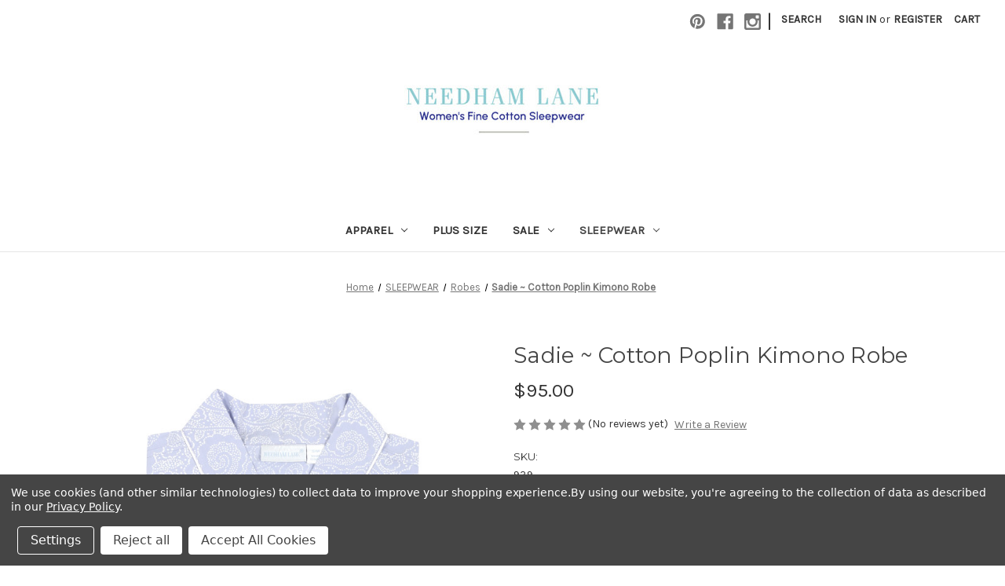

--- FILE ---
content_type: text/html; charset=UTF-8
request_url: https://www.needhamlane.com/sadie-cotton-poplin-kimono-robe/
body_size: 17725
content:


<!DOCTYPE html>
<html class="no-js" lang="en">
    <head>
        <title>Sadie Cotton Poplin Kimono Robe | Needham Lane</title>
        <link rel="dns-prefetch preconnect" href="https://cdn11.bigcommerce.com/s-yhcob5xr" crossorigin><link rel="dns-prefetch preconnect" href="https://fonts.googleapis.com/" crossorigin><link rel="dns-prefetch preconnect" href="https://fonts.gstatic.com/" crossorigin>
        <meta property="product:price:amount" content="95" /><meta property="product:price:currency" content="USD" /><meta property="og:url" content="https://www.needhamlane.com/sadie-cotton-poplin-kimono-robe/" /><meta property="og:site_name" content="Needham Lane Ltd." /><meta name="description" content="Wrap yourself in luxury with the Sadie Cotton Poplin Kimono Robe by Needham Lane. Soft, sustainable, and stylish—perfect for everyday comfort. Shop now!"><link rel='canonical' href='https://www.needhamlane.com/sadie-cotton-poplin-kimono-robe/' /><meta name='platform' content='bigcommerce.stencil' /><meta property="og:type" content="product" />
<meta property="og:title" content="Sadie ~ Cotton Poplin Kimono Robe" />
<meta property="og:description" content="Wrap yourself in luxury with the Sadie Cotton Poplin Kimono Robe by Needham Lane. Soft, sustainable, and stylish—perfect for everyday comfort. Shop now!" />
<meta property="og:image" content="https://cdn11.bigcommerce.com/s-yhcob5xr/products/1401/images/3040/Sadie-womens-cotton-poplin-Kimono-robe-C__55679.1699721750.451.416.jpg?c=2" />
<meta property="fb:admins" content="mkfickett@earthlink.net" />
<meta property="og:availability" content="instock" />
<meta property="pinterest:richpins" content="enabled" />
        
         

        <link href="https://cdn11.bigcommerce.com/s-yhcob5xr/product_images/favicon.ico" rel="shortcut icon">
        <meta name="viewport" content="width=device-width, initial-scale=1">

        <script nonce="">
            document.documentElement.className = document.documentElement.className.replace('no-js', 'js');
        </script>

        <script nonce="">
    function browserSupportsAllFeatures() {
        return window.Promise
            && window.fetch
            && window.URL
            && window.URLSearchParams
            && window.WeakMap
            // object-fit support
            && ('objectFit' in document.documentElement.style);
    }

    function loadScript(src) {
        var js = document.createElement('script');
        js.src = src;
        js.onerror = function () {
            console.error('Failed to load polyfill script ' + src);
        };
        document.head.appendChild(js);
    }

    if (!browserSupportsAllFeatures()) {
        loadScript('https://cdn11.bigcommerce.com/s-yhcob5xr/stencil/2164c5a0-cfa8-013e-42c4-42b28f0e6fb6/dist/theme-bundle.polyfills.js');
    }
</script>
        <script nonce="">window.consentManagerTranslations = `{"locale":"en","locales":{"consent_manager.data_collection_warning":"en","consent_manager.accept_all_cookies":"en","consent_manager.gdpr_settings":"en","consent_manager.data_collection_preferences":"en","consent_manager.manage_data_collection_preferences":"en","consent_manager.use_data_by_cookies":"en","consent_manager.data_categories_table":"en","consent_manager.allow":"en","consent_manager.accept":"en","consent_manager.deny":"en","consent_manager.dismiss":"en","consent_manager.reject_all":"en","consent_manager.category":"en","consent_manager.purpose":"en","consent_manager.functional_category":"en","consent_manager.functional_purpose":"en","consent_manager.analytics_category":"en","consent_manager.analytics_purpose":"en","consent_manager.targeting_category":"en","consent_manager.advertising_category":"en","consent_manager.advertising_purpose":"en","consent_manager.essential_category":"en","consent_manager.esential_purpose":"en","consent_manager.yes":"en","consent_manager.no":"en","consent_manager.not_available":"en","consent_manager.cancel":"en","consent_manager.save":"en","consent_manager.back_to_preferences":"en","consent_manager.close_without_changes":"en","consent_manager.unsaved_changes":"en","consent_manager.by_using":"en","consent_manager.agree_on_data_collection":"en","consent_manager.change_preferences":"en","consent_manager.cancel_dialog_title":"en","consent_manager.privacy_policy":"en","consent_manager.allow_category_tracking":"en","consent_manager.disallow_category_tracking":"en"},"translations":{"consent_manager.data_collection_warning":"We use cookies (and other similar technologies) to collect data to improve your shopping experience.","consent_manager.accept_all_cookies":"Accept All Cookies","consent_manager.gdpr_settings":"Settings","consent_manager.data_collection_preferences":"Website Data Collection Preferences","consent_manager.manage_data_collection_preferences":"Manage Website Data Collection Preferences","consent_manager.use_data_by_cookies":" uses data collected by cookies and JavaScript libraries to improve your shopping experience.","consent_manager.data_categories_table":"The table below outlines how we use this data by category. To opt out of a category of data collection, select 'No' and save your preferences.","consent_manager.allow":"Allow","consent_manager.accept":"Accept","consent_manager.deny":"Deny","consent_manager.dismiss":"Dismiss","consent_manager.reject_all":"Reject all","consent_manager.category":"Category","consent_manager.purpose":"Purpose","consent_manager.functional_category":"Functional","consent_manager.functional_purpose":"Enables enhanced functionality, such as videos and live chat. If you do not allow these, then some or all of these functions may not work properly.","consent_manager.analytics_category":"Analytics","consent_manager.analytics_purpose":"Provide statistical information on site usage, e.g., web analytics so we can improve this website over time.","consent_manager.targeting_category":"Targeting","consent_manager.advertising_category":"Advertising","consent_manager.advertising_purpose":"Used to create profiles or personalize content to enhance your shopping experience.","consent_manager.essential_category":"Essential","consent_manager.esential_purpose":"Essential for the site and any requested services to work, but do not perform any additional or secondary function.","consent_manager.yes":"Yes","consent_manager.no":"No","consent_manager.not_available":"N/A","consent_manager.cancel":"Cancel","consent_manager.save":"Save","consent_manager.back_to_preferences":"Back to Preferences","consent_manager.close_without_changes":"You have unsaved changes to your data collection preferences. Are you sure you want to close without saving?","consent_manager.unsaved_changes":"You have unsaved changes","consent_manager.by_using":"By using our website, you're agreeing to our","consent_manager.agree_on_data_collection":"By using our website, you're agreeing to the collection of data as described in our ","consent_manager.change_preferences":"You can change your preferences at any time","consent_manager.cancel_dialog_title":"Are you sure you want to cancel?","consent_manager.privacy_policy":"Privacy Policy","consent_manager.allow_category_tracking":"Allow [CATEGORY_NAME] tracking","consent_manager.disallow_category_tracking":"Disallow [CATEGORY_NAME] tracking"}}`;</script>

        <script nonce="">
            window.lazySizesConfig = window.lazySizesConfig || {};
            window.lazySizesConfig.loadMode = 1;
        </script>
        <script nonce="" async src="https://cdn11.bigcommerce.com/s-yhcob5xr/stencil/2164c5a0-cfa8-013e-42c4-42b28f0e6fb6/dist/theme-bundle.head_async.js"></script>
        
        <link href="https://fonts.googleapis.com/css?family=Montserrat:700,500,400%7CKarla:400&display=block" rel="stylesheet">
        
        <script nonce="" async src="https://cdn11.bigcommerce.com/s-yhcob5xr/stencil/2164c5a0-cfa8-013e-42c4-42b28f0e6fb6/dist/theme-bundle.font.js"></script>

        <link data-stencil-stylesheet href="https://cdn11.bigcommerce.com/s-yhcob5xr/stencil/2164c5a0-cfa8-013e-42c4-42b28f0e6fb6/css/theme-d44f4da0-d2e9-013e-89a9-7e823c6b477a.css" rel="stylesheet">

        <!-- Start Tracking Code for analytics_facebook -->

<script data-bc-cookie-consent="4" type="text/plain">
!function(f,b,e,v,n,t,s){if(f.fbq)return;n=f.fbq=function(){n.callMethod?n.callMethod.apply(n,arguments):n.queue.push(arguments)};if(!f._fbq)f._fbq=n;n.push=n;n.loaded=!0;n.version='2.0';n.queue=[];t=b.createElement(e);t.async=!0;t.src=v;s=b.getElementsByTagName(e)[0];s.parentNode.insertBefore(t,s)}(window,document,'script','https://connect.facebook.net/en_US/fbevents.js');

fbq('set', 'autoConfig', 'false', '507358196427383');
fbq('dataProcessingOptions', []);
fbq('init', '507358196427383', {"external_id":"9b347a29-34d5-48e6-8745-570772df07eb"});
fbq('set', 'agent', 'bigcommerce', '507358196427383');

function trackEvents() {
    var pathName = window.location.pathname;

    fbq('track', 'PageView', {}, "");

    // Search events start -- only fire if the shopper lands on the /search.php page
    if (pathName.indexOf('/search.php') === 0 && getUrlParameter('search_query')) {
        fbq('track', 'Search', {
            content_type: 'product_group',
            content_ids: [],
            search_string: getUrlParameter('search_query')
        });
    }
    // Search events end

    // Wishlist events start -- only fire if the shopper attempts to add an item to their wishlist
    if (pathName.indexOf('/wishlist.php') === 0 && getUrlParameter('added_product_id')) {
        fbq('track', 'AddToWishlist', {
            content_type: 'product_group',
            content_ids: []
        });
    }
    // Wishlist events end

    // Lead events start -- only fire if the shopper subscribes to newsletter
    if (pathName.indexOf('/subscribe.php') === 0 && getUrlParameter('result') === 'success') {
        fbq('track', 'Lead', {});
    }
    // Lead events end

    // Registration events start -- only fire if the shopper registers an account
    if (pathName.indexOf('/login.php') === 0 && getUrlParameter('action') === 'account_created') {
        fbq('track', 'CompleteRegistration', {}, "");
    }
    // Registration events end

    

    function getUrlParameter(name) {
        var cleanName = name.replace(/[\[]/, '\[').replace(/[\]]/, '\]');
        var regex = new RegExp('[\?&]' + cleanName + '=([^&#]*)');
        var results = regex.exec(window.location.search);
        return results === null ? '' : decodeURIComponent(results[1].replace(/\+/g, ' '));
    }
}

if (window.addEventListener) {
    window.addEventListener("load", trackEvents, false)
}
</script>
<noscript><img height="1" width="1" style="display:none" alt="null" src="https://www.facebook.com/tr?id=507358196427383&ev=PageView&noscript=1&a=plbigcommerce1.2&eid="/></noscript>

<!-- End Tracking Code for analytics_facebook -->

<!-- Start Tracking Code for analytics_siteverification -->

<meta name="google-site-verification" content="ExXNGjkcE0swcNabAeUbI22wkX4rWN_a175AyZsEw2c" />

<!-- End Tracking Code for analytics_siteverification -->

<!-- Start Tracking Code for analytics_visualwebsiteoptimizer -->

<meta name="p:domain_verify" content="9af1273e0437f70d6acb41c907131846"/>

<!-- End Tracking Code for analytics_visualwebsiteoptimizer -->


<script src="https://www.google.com/recaptcha/api.js" async defer></script>
<script>window.consentManagerStoreConfig = function () { return {"storeName":"Needham Lane Ltd.","privacyPolicyUrl":"https:\/\/www.needhamlane.com\/privacy-policy\/","writeKey":null,"improvedConsentManagerEnabled":true,"AlwaysIncludeScriptsWithConsentTag":true}; };</script>
<script type="text/javascript" src="https://cdn11.bigcommerce.com/shared/js/bodl-consent-32a446f5a681a22e8af09a4ab8f4e4b6deda6487.js" integrity="sha256-uitfaufFdsW9ELiQEkeOgsYedtr3BuhVvA4WaPhIZZY=" crossorigin="anonymous" defer></script>
<script type="text/javascript" src="https://cdn11.bigcommerce.com/shared/js/storefront/consent-manager-config-3013a89bb0485f417056882e3b5cf19e6588b7ba.js" defer></script>
<script type="text/javascript" src="https://cdn11.bigcommerce.com/shared/js/storefront/consent-manager-08633fe15aba542118c03f6d45457262fa9fac88.js" defer></script>
<script type="text/javascript">
var BCData = {"product_attributes":{"sku":"939","upc":null,"mpn":null,"gtin":null,"weight":null,"base":false,"image":null,"price":{"without_tax":{"formatted":"$95.00","value":95,"currency":"USD"},"tax_label":"Tax"},"out_of_stock_behavior":"hide_option","out_of_stock_message":"Out of stock","available_modifier_values":[],"available_variant_values":[2486,2487],"in_stock_attributes":[2486,2487],"selected_attributes":[],"stock":null,"instock":true,"stock_message":null,"purchasable":true,"purchasing_message":null,"call_for_price_message":null}};
</script>

<script nonce="">
(function () {
    var xmlHttp = new XMLHttpRequest();

    xmlHttp.open('POST', 'https://bes.gcp.data.bigcommerce.com/nobot');
    xmlHttp.setRequestHeader('Content-Type', 'application/json');
    xmlHttp.send('{"store_id":"555580","timezone_offset":"-5.0","timestamp":"2026-01-16T16:36:19.04285700Z","visit_id":"98dadac7-bcc2-4f69-a334-ad032bfaf6a5","channel_id":1}');
})();
</script>

    </head>
    <body>
        <svg data-src="https://cdn11.bigcommerce.com/s-yhcob5xr/stencil/2164c5a0-cfa8-013e-42c4-42b28f0e6fb6/img/icon-sprite.svg" class="icons-svg-sprite"></svg>

        <a href="#main-content" class="skip-to-main-link">Skip to main content</a>
<header class="header" role="banner">
    <a href="#" class="mobileMenu-toggle" data-mobile-menu-toggle="menu">
        <span class="mobileMenu-toggleIcon">Toggle menu</span>
    </a>
    <nav class="navUser">
        

    <ul class="navUser-section navUser-section--alt">
        <li class="navUser-item">
            <a class="navUser-action navUser-item--compare"
               href="/compare"
               data-compare-nav
               aria-label="Compare"
            >
                Compare <span class="countPill countPill--positive countPill--alt"></span>
            </a>
        </li>
            <li class="navUser-item navUser-item--social">
                    <ul class="socialLinks socialLinks--alt">
                <li class="socialLinks-item">
                    <a class="icon icon--pinterest"
                    href="https://www.pinterest.com/Needhamlane/"
                    target="_blank"
                    rel="noopener"
                    title="Pinterest"
                    >
                        <span class="aria-description--hidden">Pinterest</span>
                        <svg>
                            <use href="#icon-pinterest"/>
                        </svg>
                    </a>
                </li>
                <li class="socialLinks-item">
                    <a class="icon icon--facebook"
                    href="http://www.facebook.com/needham.lane"
                    target="_blank"
                    rel="noopener"
                    title="Facebook"
                    >
                        <span class="aria-description--hidden">Facebook</span>
                        <svg>
                            <use href="#icon-facebook"/>
                        </svg>
                    </a>
                </li>
                <li class="socialLinks-item">
                    <a class="icon icon--instagram"
                    href="https://www.instagram.com/needham_lane/"
                    target="_blank"
                    rel="noopener"
                    title="Instagram"
                    >
                        <span class="aria-description--hidden">Instagram</span>
                        <svg>
                            <use href="#icon-instagram"/>
                        </svg>
                    </a>
                </li>
    </ul>
            </li>
            <li class="navUser-item navUser-item--divider">|</li>
        <li class="navUser-item">
            <button class="navUser-action navUser-action--quickSearch"
               type="button"
               id="quick-search-expand"
               data-search="quickSearch"
               aria-controls="quickSearch"
               aria-label="Search"
            >
                Search
            </button>
        </li>
        <li class="navUser-item navUser-item--account">
                <a class="navUser-action"
                   href="/login.php"
                   aria-label="Sign in"
                >
                    Sign in
                </a>
                    <span class="navUser-or">or</span>
                    <a class="navUser-action"
                       href="/login.php?action&#x3D;create_account"
                       aria-label="Register"
                    >
                        Register
                    </a>
        </li>
        <li class="navUser-item navUser-item--cart">
            <a class="navUser-action"
               data-cart-preview
               data-dropdown="cart-preview-dropdown"
               data-options="align:right"
               href="/cart.php"
               aria-label="Cart with 0 items"
            >
                <span class="navUser-item-cartLabel">Cart</span>
                <span class="countPill cart-quantity"></span>
            </a>

            <div class="dropdown-menu" id="cart-preview-dropdown" data-dropdown-content aria-hidden="true"></div>
        </li>
    </ul>
    <div class="dropdown dropdown--quickSearch" id="quickSearch" aria-hidden="true" data-prevent-quick-search-close>
        <div class="container">
    <form class="form" data-url="/search.php" data-quick-search-form>
        <fieldset class="form-fieldset">
            <div class="form-field">
                <label class="is-srOnly" for="nav-quick-search">Search</label>
                <input class="form-input"
                       data-search-quick
                       name="nav-quick-search"
                       id="nav-quick-search"
                       data-error-message="Search field cannot be empty."
                       placeholder="Search the store"
                       autocomplete="off"
                >
            </div>
        </fieldset>
    </form>
    <section class="quickSearchResults" data-bind="html: results"></section>
    <p role="status"
       aria-live="polite"
       class="aria-description--hidden"
       data-search-aria-message-predefined-text="product results for"
    ></p>
</div>
    </div>
</nav>

        <div class="header-logo header-logo--center">
            <a href="https://www.needhamlane.com/" class="header-logo__link" data-header-logo-link>
        <div class="header-logo-image-container">
            <img class="header-logo-image"
                 src="https://cdn11.bigcommerce.com/s-yhcob5xr/images/stencil/250x66/nl_logo_berkshires_fine_cotton_sleepwear_250_wide_oct_2023_1696280580__11820.original.jpg"
                 srcset="https://cdn11.bigcommerce.com/s-yhcob5xr/images/stencil/250x100/nl_logo_berkshires_fine_cotton_sleepwear_250_wide_oct_2023_1696280580__11820.original.jpg"
                 alt="Needham Lane Ltd."
                 title="Needham Lane Ltd.">
        </div>
</a>
        </div>
    <div class="navPages-container" id="menu" data-menu>
        <nav class="navPages">
    <div class="navPages-quickSearch">
        <div class="container">
    <form class="form" data-url="/search.php" data-quick-search-form>
        <fieldset class="form-fieldset">
            <div class="form-field">
                <label class="is-srOnly" for="nav-menu-quick-search">Search</label>
                <input class="form-input"
                       data-search-quick
                       name="nav-menu-quick-search"
                       id="nav-menu-quick-search"
                       data-error-message="Search field cannot be empty."
                       placeholder="Search the store"
                       autocomplete="off"
                >
            </div>
        </fieldset>
    </form>
    <section class="quickSearchResults" data-bind="html: results"></section>
    <p role="status"
       aria-live="polite"
       class="aria-description--hidden"
       data-search-aria-message-predefined-text="product results for"
    ></p>
</div>
    </div>
    <ul class="navPages-list">
            <li class="navPages-item">
                <a class="navPages-action has-subMenu"
   href="https://www.needhamlane.com/apparel/"
   data-collapsible="navPages-87"
>
    APPAREL
    <i class="icon navPages-action-moreIcon" aria-hidden="true">
        <svg><use href="#icon-chevron-down" /></svg>
    </i>
</a>
<div class="navPage-subMenu" id="navPages-87" aria-hidden="true" tabindex="-1">
    <ul class="navPage-subMenu-list">
        <li class="navPage-subMenu-item">
            <a class="navPage-subMenu-action navPages-action"
               href="https://www.needhamlane.com/apparel/"
               aria-label="All APPAREL"
            >
                All APPAREL
            </a>
        </li>
            <li class="navPage-subMenu-item">
                    <a class="navPage-subMenu-action navPages-action"
                       href="https://www.needhamlane.com/scarves/"
                       aria-label="Scarves"
                    >
                        Scarves
                    </a>
            </li>
            <li class="navPage-subMenu-item">
                    <a class="navPage-subMenu-action navPages-action"
                       href="https://www.needhamlane.com/shawls/"
                       aria-label="Shawls"
                    >
                        Shawls
                    </a>
            </li>
            <li class="navPage-subMenu-item">
                    <a class="navPage-subMenu-action navPages-action"
                       href="https://www.needhamlane.com/tunics/"
                       aria-label="Tunics &amp; Kaftans"
                    >
                        Tunics &amp; Kaftans
                    </a>
            </li>
    </ul>
</div>
            </li>
            <li class="navPages-item">
                <a class="navPages-action"
   href="https://www.needhamlane.com/plus-size/"
   aria-label="PLUS SIZE"
>
    PLUS SIZE
</a>
            </li>
            <li class="navPages-item">
                <a class="navPages-action has-subMenu"
   href="https://www.needhamlane.com/sale/"
   data-collapsible="navPages-106"
>
    SALE
    <i class="icon navPages-action-moreIcon" aria-hidden="true">
        <svg><use href="#icon-chevron-down" /></svg>
    </i>
</a>
<div class="navPage-subMenu" id="navPages-106" aria-hidden="true" tabindex="-1">
    <ul class="navPage-subMenu-list">
        <li class="navPage-subMenu-item">
            <a class="navPage-subMenu-action navPages-action"
               href="https://www.needhamlane.com/sale/"
               aria-label="All SALE"
            >
                All SALE
            </a>
        </li>
            <li class="navPage-subMenu-item">
                    <a class="navPage-subMenu-action navPages-action"
                       href="https://www.needhamlane.com/lounge-pants-1/"
                       aria-label="Lounge Pants"
                    >
                        Lounge Pants
                    </a>
            </li>
            <li class="navPage-subMenu-item">
                    <a class="navPage-subMenu-action navPages-action"
                       href="https://www.needhamlane.com/shirts-1/"
                       aria-label="Shirts"
                    >
                        Shirts
                    </a>
            </li>
            <li class="navPage-subMenu-item">
                    <a class="navPage-subMenu-action navPages-action"
                       href="https://www.needhamlane.com/plus-size-1/"
                       aria-label="Plus Size"
                    >
                        Plus Size
                    </a>
            </li>
            <li class="navPage-subMenu-item">
                    <a class="navPage-subMenu-action navPages-action"
                       href="https://www.needhamlane.com/long-sleeve-pajamas-1/"
                       aria-label="Long Sleeve Pajamas"
                    >
                        Long Sleeve Pajamas
                    </a>
            </li>
            <li class="navPage-subMenu-item">
                    <a class="navPage-subMenu-action navPages-action"
                       href="https://www.needhamlane.com/sandals-1/"
                       aria-label="Sandals"
                    >
                        Sandals
                    </a>
            </li>
            <li class="navPage-subMenu-item">
                    <a class="navPage-subMenu-action navPages-action"
                       href="https://www.needhamlane.com/slippers-2/"
                       aria-label="Slippers"
                    >
                        Slippers
                    </a>
            </li>
    </ul>
</div>
            </li>
            <li class="navPages-item">
                <a class="navPages-action has-subMenu activePage"
   href="https://www.needhamlane.com/sleepwear/"
   data-collapsible="navPages-88"
>
    SLEEPWEAR
    <i class="icon navPages-action-moreIcon" aria-hidden="true">
        <svg><use href="#icon-chevron-down" /></svg>
    </i>
</a>
<div class="navPage-subMenu" id="navPages-88" aria-hidden="true" tabindex="-1">
    <ul class="navPage-subMenu-list">
        <li class="navPage-subMenu-item">
            <a class="navPage-subMenu-action navPages-action"
               href="https://www.needhamlane.com/sleepwear/"
               aria-label="All SLEEPWEAR"
            >
                All SLEEPWEAR
            </a>
        </li>
            <li class="navPage-subMenu-item">
                    <a class="navPage-subMenu-action navPages-action"
                       href="https://www.needhamlane.com/lounge-pants/"
                       aria-label="Lounge Pants"
                    >
                        Lounge Pants
                    </a>
            </li>
            <li class="navPage-subMenu-item">
                    <a class="navPage-subMenu-action navPages-action"
                       href="https://www.needhamlane.com/long-sleeve-pajamas/"
                       aria-label="Long Sleeve Pajamas"
                    >
                        Long Sleeve Pajamas
                    </a>
            </li>
            <li class="navPage-subMenu-item">
                    <a class="navPage-subMenu-action navPages-action"
                       href="https://www.needhamlane.com/nightshirts-nightgowns/"
                       aria-label="Nightshirts &amp; Nightgowns"
                    >
                        Nightshirts &amp; Nightgowns
                    </a>
            </li>
            <li class="navPage-subMenu-item">
                    <a class="navPage-subMenu-action navPages-action"
                       href="https://www.needhamlane.com/robes/"
                       aria-label="Robes"
                    >
                        Robes
                    </a>
            </li>
            <li class="navPage-subMenu-item">
                    <a class="navPage-subMenu-action navPages-action"
                       href="https://www.needhamlane.com/short-sleeve-pajamas/"
                       aria-label="Short Sleeve Pajamas"
                    >
                        Short Sleeve Pajamas
                    </a>
            </li>
            <li class="navPage-subMenu-item">
                    <a class="navPage-subMenu-action navPages-action"
                       href="https://www.needhamlane.com/sleeveless-capri-pajamas/"
                       aria-label="Sleeveless Capri Pajamas"
                    >
                        Sleeveless Capri Pajamas
                    </a>
            </li>
            <li class="navPage-subMenu-item">
                    <a class="navPage-subMenu-action navPages-action"
                       href="https://www.needhamlane.com/slippers-1/"
                       aria-label="Slippers"
                    >
                        Slippers
                    </a>
            </li>
    </ul>
</div>
            </li>
    </ul>
    <ul class="navPages-list navPages-list--user">
            <li class="navPages-item">
                <a class="navPages-action"
                   href="/login.php"
                   aria-label="Sign in"
                >
                    Sign in
                </a>
                    or
                    <a class="navPages-action"
                       href="/login.php?action&#x3D;create_account"
                       aria-label="Register"
                    >
                        Register
                    </a>
            </li>
            <li class="navPages-item">
                    <ul class="socialLinks socialLinks--alt">
                <li class="socialLinks-item">
                    <a class="icon icon--pinterest"
                    href="https://www.pinterest.com/Needhamlane/"
                    target="_blank"
                    rel="noopener"
                    title="Pinterest"
                    >
                        <span class="aria-description--hidden">Pinterest</span>
                        <svg>
                            <use href="#icon-pinterest"/>
                        </svg>
                    </a>
                </li>
                <li class="socialLinks-item">
                    <a class="icon icon--facebook"
                    href="http://www.facebook.com/needham.lane"
                    target="_blank"
                    rel="noopener"
                    title="Facebook"
                    >
                        <span class="aria-description--hidden">Facebook</span>
                        <svg>
                            <use href="#icon-facebook"/>
                        </svg>
                    </a>
                </li>
                <li class="socialLinks-item">
                    <a class="icon icon--instagram"
                    href="https://www.instagram.com/needham_lane/"
                    target="_blank"
                    rel="noopener"
                    title="Instagram"
                    >
                        <span class="aria-description--hidden">Instagram</span>
                        <svg>
                            <use href="#icon-instagram"/>
                        </svg>
                    </a>
                </li>
    </ul>
            </li>
    </ul>
</nav>
    </div>
    <div data-content-region="header_navigation_bottom--global"></div>
</header>
<div data-content-region="header_bottom--global"></div>
<div data-content-region="header_bottom"></div>
        <div class="body" id="main-content" data-currency-code="USD">
     
    <div class="container">
        
    <nav aria-label="Breadcrumb">
    <ol class="breadcrumbs">
                <li class="breadcrumb ">
                    <a class="breadcrumb-label"
                       href="https://www.needhamlane.com/"
                       
                    >
                        <span>Home</span>
                    </a>
                </li>
                <li class="breadcrumb ">
                    <a class="breadcrumb-label"
                       href="https://www.needhamlane.com/sleepwear/"
                       
                    >
                        <span>SLEEPWEAR</span>
                    </a>
                </li>
                <li class="breadcrumb ">
                    <a class="breadcrumb-label"
                       href="https://www.needhamlane.com/robes/"
                       
                    >
                        <span>Robes</span>
                    </a>
                </li>
                <li class="breadcrumb is-active">
                    <a class="breadcrumb-label"
                       href="https://www.needhamlane.com/sadie-cotton-poplin-kimono-robe/"
                       aria-current="page"
                    >
                        <span>Sadie ~ Cotton Poplin Kimono Robe</span>
                    </a>
                </li>
    </ol>
</nav>

<script type="application/ld+json"  nonce="">
{
    "@context": "https://schema.org",
    "@type": "BreadcrumbList",
    "itemListElement":
    [
        {
            "@type": "ListItem",
            "position": 1,
            "item": {
                "@id": "https://www.needhamlane.com/",
                "name": "Home"
            }
        },
        {
            "@type": "ListItem",
            "position": 2,
            "item": {
                "@id": "https://www.needhamlane.com/sleepwear/",
                "name": "SLEEPWEAR"
            }
        },
        {
            "@type": "ListItem",
            "position": 3,
            "item": {
                "@id": "https://www.needhamlane.com/robes/",
                "name": "Robes"
            }
        },
        {
            "@type": "ListItem",
            "position": 4,
            "item": {
                "@id": "https://www.needhamlane.com/sadie-cotton-poplin-kimono-robe/",
                "name": "Sadie ~ Cotton Poplin Kimono Robe"
            }
        }
    ]
}
</script>


    <div>
        

<div class="productView"
    data-event-type="product"
    data-entity-id="1401"
    data-name="Sadie ~ Cotton Poplin Kimono Robe"
    data-product-category="
        SLEEPWEAR, 
            SLEEPWEAR/Robes
    "
    data-product-brand=""
    data-product-price="
            95
"
    data-product-variant="single-product-option">


    <section class="productView-images" data-image-gallery>
        <span
    data-carousel-content-change-message
    class="aria-description--hidden"
    aria-live="polite" 
    role="status"></span>
        <figure class="productView-image"
                data-image-gallery-main
                data-zoom-image="https://cdn11.bigcommerce.com/s-yhcob5xr/images/stencil/1280x1280/products/1401/3040/Sadie-womens-cotton-poplin-Kimono-robe-C__55679.1699721750.jpg?c=2"
                >
            <div class="productView-img-container">
                    <a href="https://cdn11.bigcommerce.com/s-yhcob5xr/images/stencil/1280x1280/products/1401/3040/Sadie-womens-cotton-poplin-Kimono-robe-C__55679.1699721750.jpg?c=2"
                        target="_blank">
                <img src="https://cdn11.bigcommerce.com/s-yhcob5xr/images/stencil/500x659/products/1401/3040/Sadie-womens-cotton-poplin-Kimono-robe-C__55679.1699721750.jpg?c=2" alt="Women&#x27;s 100% cotton poplin kimono robe in printed in a simple lavender graphic design. Folded flat for a close-up view." title="Women&#x27;s 100% cotton poplin kimono robe in printed in a simple lavender graphic design. Folded flat for a close-up view." data-sizes="auto"
    srcset="https://cdn11.bigcommerce.com/s-yhcob5xr/images/stencil/80w/products/1401/3040/Sadie-womens-cotton-poplin-Kimono-robe-C__55679.1699721750.jpg?c=2"
data-srcset="https://cdn11.bigcommerce.com/s-yhcob5xr/images/stencil/80w/products/1401/3040/Sadie-womens-cotton-poplin-Kimono-robe-C__55679.1699721750.jpg?c=2 80w, https://cdn11.bigcommerce.com/s-yhcob5xr/images/stencil/160w/products/1401/3040/Sadie-womens-cotton-poplin-Kimono-robe-C__55679.1699721750.jpg?c=2 160w, https://cdn11.bigcommerce.com/s-yhcob5xr/images/stencil/320w/products/1401/3040/Sadie-womens-cotton-poplin-Kimono-robe-C__55679.1699721750.jpg?c=2 320w, https://cdn11.bigcommerce.com/s-yhcob5xr/images/stencil/640w/products/1401/3040/Sadie-womens-cotton-poplin-Kimono-robe-C__55679.1699721750.jpg?c=2 640w, https://cdn11.bigcommerce.com/s-yhcob5xr/images/stencil/960w/products/1401/3040/Sadie-womens-cotton-poplin-Kimono-robe-C__55679.1699721750.jpg?c=2 960w, https://cdn11.bigcommerce.com/s-yhcob5xr/images/stencil/1280w/products/1401/3040/Sadie-womens-cotton-poplin-Kimono-robe-C__55679.1699721750.jpg?c=2 1280w, https://cdn11.bigcommerce.com/s-yhcob5xr/images/stencil/1920w/products/1401/3040/Sadie-womens-cotton-poplin-Kimono-robe-C__55679.1699721750.jpg?c=2 1920w, https://cdn11.bigcommerce.com/s-yhcob5xr/images/stencil/2560w/products/1401/3040/Sadie-womens-cotton-poplin-Kimono-robe-C__55679.1699721750.jpg?c=2 2560w"

class="lazyload productView-image--default"

data-main-image />
                    </a>
            </div>
        </figure>
        <ul class="productView-thumbnails">
                <li class="productView-thumbnail">
                    <a
                        class="productView-thumbnail-link"
                        href="https://cdn11.bigcommerce.com/s-yhcob5xr/images/stencil/1280x1280/products/1401/3040/Sadie-womens-cotton-poplin-Kimono-robe-C__55679.1699721750.jpg?c=2"
                        data-image-gallery-item
                        data-image-gallery-new-image-url="https://cdn11.bigcommerce.com/s-yhcob5xr/images/stencil/500x659/products/1401/3040/Sadie-womens-cotton-poplin-Kimono-robe-C__55679.1699721750.jpg?c=2"
                        data-image-gallery-new-image-srcset="https://cdn11.bigcommerce.com/s-yhcob5xr/images/stencil/80w/products/1401/3040/Sadie-womens-cotton-poplin-Kimono-robe-C__55679.1699721750.jpg?c=2 80w, https://cdn11.bigcommerce.com/s-yhcob5xr/images/stencil/160w/products/1401/3040/Sadie-womens-cotton-poplin-Kimono-robe-C__55679.1699721750.jpg?c=2 160w, https://cdn11.bigcommerce.com/s-yhcob5xr/images/stencil/320w/products/1401/3040/Sadie-womens-cotton-poplin-Kimono-robe-C__55679.1699721750.jpg?c=2 320w, https://cdn11.bigcommerce.com/s-yhcob5xr/images/stencil/640w/products/1401/3040/Sadie-womens-cotton-poplin-Kimono-robe-C__55679.1699721750.jpg?c=2 640w, https://cdn11.bigcommerce.com/s-yhcob5xr/images/stencil/960w/products/1401/3040/Sadie-womens-cotton-poplin-Kimono-robe-C__55679.1699721750.jpg?c=2 960w, https://cdn11.bigcommerce.com/s-yhcob5xr/images/stencil/1280w/products/1401/3040/Sadie-womens-cotton-poplin-Kimono-robe-C__55679.1699721750.jpg?c=2 1280w, https://cdn11.bigcommerce.com/s-yhcob5xr/images/stencil/1920w/products/1401/3040/Sadie-womens-cotton-poplin-Kimono-robe-C__55679.1699721750.jpg?c=2 1920w, https://cdn11.bigcommerce.com/s-yhcob5xr/images/stencil/2560w/products/1401/3040/Sadie-womens-cotton-poplin-Kimono-robe-C__55679.1699721750.jpg?c=2 2560w"
                        data-image-gallery-zoom-image-url="https://cdn11.bigcommerce.com/s-yhcob5xr/images/stencil/1280x1280/products/1401/3040/Sadie-womens-cotton-poplin-Kimono-robe-C__55679.1699721750.jpg?c=2"
                    >
                    <img src="https://cdn11.bigcommerce.com/s-yhcob5xr/images/stencil/50x50/products/1401/3040/Sadie-womens-cotton-poplin-Kimono-robe-C__55679.1699721750.jpg?c=2" alt="Women&#x27;s 100% cotton poplin kimono robe in printed in a simple lavender graphic design. Folded flat for a close-up view." title="Women&#x27;s 100% cotton poplin kimono robe in printed in a simple lavender graphic design. Folded flat for a close-up view." data-sizes="auto"
    srcset="https://cdn11.bigcommerce.com/s-yhcob5xr/images/stencil/80w/products/1401/3040/Sadie-womens-cotton-poplin-Kimono-robe-C__55679.1699721750.jpg?c=2"
data-srcset="https://cdn11.bigcommerce.com/s-yhcob5xr/images/stencil/80w/products/1401/3040/Sadie-womens-cotton-poplin-Kimono-robe-C__55679.1699721750.jpg?c=2 80w, https://cdn11.bigcommerce.com/s-yhcob5xr/images/stencil/160w/products/1401/3040/Sadie-womens-cotton-poplin-Kimono-robe-C__55679.1699721750.jpg?c=2 160w, https://cdn11.bigcommerce.com/s-yhcob5xr/images/stencil/320w/products/1401/3040/Sadie-womens-cotton-poplin-Kimono-robe-C__55679.1699721750.jpg?c=2 320w, https://cdn11.bigcommerce.com/s-yhcob5xr/images/stencil/640w/products/1401/3040/Sadie-womens-cotton-poplin-Kimono-robe-C__55679.1699721750.jpg?c=2 640w, https://cdn11.bigcommerce.com/s-yhcob5xr/images/stencil/960w/products/1401/3040/Sadie-womens-cotton-poplin-Kimono-robe-C__55679.1699721750.jpg?c=2 960w, https://cdn11.bigcommerce.com/s-yhcob5xr/images/stencil/1280w/products/1401/3040/Sadie-womens-cotton-poplin-Kimono-robe-C__55679.1699721750.jpg?c=2 1280w, https://cdn11.bigcommerce.com/s-yhcob5xr/images/stencil/1920w/products/1401/3040/Sadie-womens-cotton-poplin-Kimono-robe-C__55679.1699721750.jpg?c=2 1920w, https://cdn11.bigcommerce.com/s-yhcob5xr/images/stencil/2560w/products/1401/3040/Sadie-womens-cotton-poplin-Kimono-robe-C__55679.1699721750.jpg?c=2 2560w"

class="lazyload"

 />
                    </a>
                </li>
                <li class="productView-thumbnail">
                    <a
                        class="productView-thumbnail-link"
                        href="https://cdn11.bigcommerce.com/s-yhcob5xr/images/stencil/1280x1280/products/1401/3038/Sadie-womens-lavender-cotton-poplin-Kimono-robe-S1__02683.1699721724.jpg?c=2"
                        data-image-gallery-item
                        data-image-gallery-new-image-url="https://cdn11.bigcommerce.com/s-yhcob5xr/images/stencil/500x659/products/1401/3038/Sadie-womens-lavender-cotton-poplin-Kimono-robe-S1__02683.1699721724.jpg?c=2"
                        data-image-gallery-new-image-srcset="https://cdn11.bigcommerce.com/s-yhcob5xr/images/stencil/80w/products/1401/3038/Sadie-womens-lavender-cotton-poplin-Kimono-robe-S1__02683.1699721724.jpg?c=2 80w, https://cdn11.bigcommerce.com/s-yhcob5xr/images/stencil/160w/products/1401/3038/Sadie-womens-lavender-cotton-poplin-Kimono-robe-S1__02683.1699721724.jpg?c=2 160w, https://cdn11.bigcommerce.com/s-yhcob5xr/images/stencil/320w/products/1401/3038/Sadie-womens-lavender-cotton-poplin-Kimono-robe-S1__02683.1699721724.jpg?c=2 320w, https://cdn11.bigcommerce.com/s-yhcob5xr/images/stencil/640w/products/1401/3038/Sadie-womens-lavender-cotton-poplin-Kimono-robe-S1__02683.1699721724.jpg?c=2 640w, https://cdn11.bigcommerce.com/s-yhcob5xr/images/stencil/960w/products/1401/3038/Sadie-womens-lavender-cotton-poplin-Kimono-robe-S1__02683.1699721724.jpg?c=2 960w, https://cdn11.bigcommerce.com/s-yhcob5xr/images/stencil/1280w/products/1401/3038/Sadie-womens-lavender-cotton-poplin-Kimono-robe-S1__02683.1699721724.jpg?c=2 1280w, https://cdn11.bigcommerce.com/s-yhcob5xr/images/stencil/1920w/products/1401/3038/Sadie-womens-lavender-cotton-poplin-Kimono-robe-S1__02683.1699721724.jpg?c=2 1920w, https://cdn11.bigcommerce.com/s-yhcob5xr/images/stencil/2560w/products/1401/3038/Sadie-womens-lavender-cotton-poplin-Kimono-robe-S1__02683.1699721724.jpg?c=2 2560w"
                        data-image-gallery-zoom-image-url="https://cdn11.bigcommerce.com/s-yhcob5xr/images/stencil/1280x1280/products/1401/3038/Sadie-womens-lavender-cotton-poplin-Kimono-robe-S1__02683.1699721724.jpg?c=2"
                    >
                    <img src="https://cdn11.bigcommerce.com/s-yhcob5xr/images/stencil/50x50/products/1401/3038/Sadie-womens-lavender-cotton-poplin-Kimono-robe-S1__02683.1699721724.jpg?c=2" alt="Front view of women&#x27;s cotton poplin kimono robe hanging on mannequin. Printed in a lavender graphic design." title="Front view of women&#x27;s cotton poplin kimono robe hanging on mannequin. Printed in a lavender graphic design." data-sizes="auto"
    srcset="https://cdn11.bigcommerce.com/s-yhcob5xr/images/stencil/80w/products/1401/3038/Sadie-womens-lavender-cotton-poplin-Kimono-robe-S1__02683.1699721724.jpg?c=2"
data-srcset="https://cdn11.bigcommerce.com/s-yhcob5xr/images/stencil/80w/products/1401/3038/Sadie-womens-lavender-cotton-poplin-Kimono-robe-S1__02683.1699721724.jpg?c=2 80w, https://cdn11.bigcommerce.com/s-yhcob5xr/images/stencil/160w/products/1401/3038/Sadie-womens-lavender-cotton-poplin-Kimono-robe-S1__02683.1699721724.jpg?c=2 160w, https://cdn11.bigcommerce.com/s-yhcob5xr/images/stencil/320w/products/1401/3038/Sadie-womens-lavender-cotton-poplin-Kimono-robe-S1__02683.1699721724.jpg?c=2 320w, https://cdn11.bigcommerce.com/s-yhcob5xr/images/stencil/640w/products/1401/3038/Sadie-womens-lavender-cotton-poplin-Kimono-robe-S1__02683.1699721724.jpg?c=2 640w, https://cdn11.bigcommerce.com/s-yhcob5xr/images/stencil/960w/products/1401/3038/Sadie-womens-lavender-cotton-poplin-Kimono-robe-S1__02683.1699721724.jpg?c=2 960w, https://cdn11.bigcommerce.com/s-yhcob5xr/images/stencil/1280w/products/1401/3038/Sadie-womens-lavender-cotton-poplin-Kimono-robe-S1__02683.1699721724.jpg?c=2 1280w, https://cdn11.bigcommerce.com/s-yhcob5xr/images/stencil/1920w/products/1401/3038/Sadie-womens-lavender-cotton-poplin-Kimono-robe-S1__02683.1699721724.jpg?c=2 1920w, https://cdn11.bigcommerce.com/s-yhcob5xr/images/stencil/2560w/products/1401/3038/Sadie-womens-lavender-cotton-poplin-Kimono-robe-S1__02683.1699721724.jpg?c=2 2560w"

class="lazyload"

 />
                    </a>
                </li>
                <li class="productView-thumbnail">
                    <a
                        class="productView-thumbnail-link"
                        href="https://cdn11.bigcommerce.com/s-yhcob5xr/images/stencil/1280x1280/products/1401/3039/Sadie-womens-short-cotton-poplin-Kimono-robe-S2__40410.1699721700.jpg?c=2"
                        data-image-gallery-item
                        data-image-gallery-new-image-url="https://cdn11.bigcommerce.com/s-yhcob5xr/images/stencil/500x659/products/1401/3039/Sadie-womens-short-cotton-poplin-Kimono-robe-S2__40410.1699721700.jpg?c=2"
                        data-image-gallery-new-image-srcset="https://cdn11.bigcommerce.com/s-yhcob5xr/images/stencil/80w/products/1401/3039/Sadie-womens-short-cotton-poplin-Kimono-robe-S2__40410.1699721700.jpg?c=2 80w, https://cdn11.bigcommerce.com/s-yhcob5xr/images/stencil/160w/products/1401/3039/Sadie-womens-short-cotton-poplin-Kimono-robe-S2__40410.1699721700.jpg?c=2 160w, https://cdn11.bigcommerce.com/s-yhcob5xr/images/stencil/320w/products/1401/3039/Sadie-womens-short-cotton-poplin-Kimono-robe-S2__40410.1699721700.jpg?c=2 320w, https://cdn11.bigcommerce.com/s-yhcob5xr/images/stencil/640w/products/1401/3039/Sadie-womens-short-cotton-poplin-Kimono-robe-S2__40410.1699721700.jpg?c=2 640w, https://cdn11.bigcommerce.com/s-yhcob5xr/images/stencil/960w/products/1401/3039/Sadie-womens-short-cotton-poplin-Kimono-robe-S2__40410.1699721700.jpg?c=2 960w, https://cdn11.bigcommerce.com/s-yhcob5xr/images/stencil/1280w/products/1401/3039/Sadie-womens-short-cotton-poplin-Kimono-robe-S2__40410.1699721700.jpg?c=2 1280w, https://cdn11.bigcommerce.com/s-yhcob5xr/images/stencil/1920w/products/1401/3039/Sadie-womens-short-cotton-poplin-Kimono-robe-S2__40410.1699721700.jpg?c=2 1920w, https://cdn11.bigcommerce.com/s-yhcob5xr/images/stencil/2560w/products/1401/3039/Sadie-womens-short-cotton-poplin-Kimono-robe-S2__40410.1699721700.jpg?c=2 2560w"
                        data-image-gallery-zoom-image-url="https://cdn11.bigcommerce.com/s-yhcob5xr/images/stencil/1280x1280/products/1401/3039/Sadie-womens-short-cotton-poplin-Kimono-robe-S2__40410.1699721700.jpg?c=2"
                    >
                    <img src="https://cdn11.bigcommerce.com/s-yhcob5xr/images/stencil/50x50/products/1401/3039/Sadie-womens-short-cotton-poplin-Kimono-robe-S2__40410.1699721700.jpg?c=2" alt="Back view of women&#x27;s cotton poplin kimono robe hanging on mannequin. Printed in a lavender graphic design." title="Back view of women&#x27;s cotton poplin kimono robe hanging on mannequin. Printed in a lavender graphic design." data-sizes="auto"
    srcset="https://cdn11.bigcommerce.com/s-yhcob5xr/images/stencil/80w/products/1401/3039/Sadie-womens-short-cotton-poplin-Kimono-robe-S2__40410.1699721700.jpg?c=2"
data-srcset="https://cdn11.bigcommerce.com/s-yhcob5xr/images/stencil/80w/products/1401/3039/Sadie-womens-short-cotton-poplin-Kimono-robe-S2__40410.1699721700.jpg?c=2 80w, https://cdn11.bigcommerce.com/s-yhcob5xr/images/stencil/160w/products/1401/3039/Sadie-womens-short-cotton-poplin-Kimono-robe-S2__40410.1699721700.jpg?c=2 160w, https://cdn11.bigcommerce.com/s-yhcob5xr/images/stencil/320w/products/1401/3039/Sadie-womens-short-cotton-poplin-Kimono-robe-S2__40410.1699721700.jpg?c=2 320w, https://cdn11.bigcommerce.com/s-yhcob5xr/images/stencil/640w/products/1401/3039/Sadie-womens-short-cotton-poplin-Kimono-robe-S2__40410.1699721700.jpg?c=2 640w, https://cdn11.bigcommerce.com/s-yhcob5xr/images/stencil/960w/products/1401/3039/Sadie-womens-short-cotton-poplin-Kimono-robe-S2__40410.1699721700.jpg?c=2 960w, https://cdn11.bigcommerce.com/s-yhcob5xr/images/stencil/1280w/products/1401/3039/Sadie-womens-short-cotton-poplin-Kimono-robe-S2__40410.1699721700.jpg?c=2 1280w, https://cdn11.bigcommerce.com/s-yhcob5xr/images/stencil/1920w/products/1401/3039/Sadie-womens-short-cotton-poplin-Kimono-robe-S2__40410.1699721700.jpg?c=2 1920w, https://cdn11.bigcommerce.com/s-yhcob5xr/images/stencil/2560w/products/1401/3039/Sadie-womens-short-cotton-poplin-Kimono-robe-S2__40410.1699721700.jpg?c=2 2560w"

class="lazyload"

 />
                    </a>
                </li>
        </ul>
    </section>

    <section class="productView-details product-data">
        <div class="productView-product">
            <h1 class="productView-title">Sadie ~ Cotton Poplin Kimono Robe</h1>
            <div class="productView-price">
                    
    <div class="price-section price-section--withTax rrp-price--withTax" style="display: none;">
        <span>
                MSRP:
        </span>
        <span data-product-rrp-with-tax class="price price--rrp">
            
        </span>
    </div>
    <div class="price-section price-section--withTax non-sale-price--withTax" style="display: none;">
        <span>
                Was:
        </span>
        <span data-product-non-sale-price-with-tax class="price price--non-sale">
            
        </span>
    </div>
    <div class="price-section price-section--withTax price--withTax" style="display: none;">
        <span class="price-label" >
            
        </span>
        <span class="price-now-label" style="display: none;">
                Now:
        </span>
        <span data-product-price-with-tax class="price"></span>
            <abbr title="Including Tax">(Inc. Tax)</abbr>
    </div>
    <div class="price-section price-section--withoutTax rrp-price--withoutTax" style="display: none;">
        <span>
                MSRP:
        </span>
        <span data-product-rrp-price-without-tax class="price price--rrp">
            
        </span>
    </div>
    <div class="price-section price-section--withoutTax non-sale-price--withoutTax" style="display: none;">
        <span>
                Was:
        </span>
        <span data-product-non-sale-price-without-tax class="price price--non-sale">
            
        </span>
    </div>
    <div class="price-section price-section--withoutTax price--withoutTax" >
        <span class="price-label" >
            
        </span>
        <span class="price-now-label" style="display: none;">
                Now:
        </span>
        <span data-product-price-without-tax class="price">$95.00</span>
    </div>
         <div class="price-section price-section--saving price" style="display: none;">
                <span class="price">(You save</span>
                <span data-product-price-saved class="price price--saving">
                    
                </span>
                <span class="price">)</span>
         </div>
            </div>
            <div data-content-region="product_below_price"></div>
            <div class="productView-rating">
                    <span role="img"
      aria-label="Product rating is 0 of 5"
>
            <span class="icon icon--ratingEmpty">
                <svg>
                    <use href="#icon-star" />
                </svg>
            </span>
            <span class="icon icon--ratingEmpty">
                <svg>
                    <use href="#icon-star" />
                </svg>
            </span>
            <span class="icon icon--ratingEmpty">
                <svg>
                    <use href="#icon-star" />
                </svg>
            </span>
            <span class="icon icon--ratingEmpty">
                <svg>
                    <use href="#icon-star" />
                </svg>
            </span>
            <span class="icon icon--ratingEmpty">
                <svg>
                    <use href="#icon-star" />
                </svg>
            </span>
</span>
                        <span>(No reviews yet)</span>
                    <a href="https://www.needhamlane.com/sadie-cotton-poplin-kimono-robe/"
                       class="productView-reviewLink productView-reviewLink--new"
                       data-reveal-id="modal-review-form"
                       role="button"
                    >
                       Write a Review
                    </a>
                        <div id="modal-review-form" class="modal" data-reveal>
    
    
    
    
    
    <div class="modal-header">
        <h2 class="modal-header-title">Write a Review</h2>
        <button class="modal-close"
        type="button"
        title="Close"
        
>
    <span class="aria-description--hidden">Close</span>
    <span aria-hidden="true">&#215;</span>
</button>
    </div>
    <div class="modal-body">
        <div class="writeReview-productDetails">
            <div class="writeReview-productImage-container">
                <img src="https://cdn11.bigcommerce.com/s-yhcob5xr/images/stencil/500x659/products/1401/3040/Sadie-womens-cotton-poplin-Kimono-robe-C__55679.1699721750.jpg?c=2" alt="Women&#x27;s 100% cotton poplin kimono robe in printed in a simple lavender graphic design. Folded flat for a close-up view." title="Women&#x27;s 100% cotton poplin kimono robe in printed in a simple lavender graphic design. Folded flat for a close-up view." data-sizes="auto"
    srcset="https://cdn11.bigcommerce.com/s-yhcob5xr/images/stencil/80w/products/1401/3040/Sadie-womens-cotton-poplin-Kimono-robe-C__55679.1699721750.jpg?c=2"
data-srcset="https://cdn11.bigcommerce.com/s-yhcob5xr/images/stencil/80w/products/1401/3040/Sadie-womens-cotton-poplin-Kimono-robe-C__55679.1699721750.jpg?c=2 80w, https://cdn11.bigcommerce.com/s-yhcob5xr/images/stencil/160w/products/1401/3040/Sadie-womens-cotton-poplin-Kimono-robe-C__55679.1699721750.jpg?c=2 160w, https://cdn11.bigcommerce.com/s-yhcob5xr/images/stencil/320w/products/1401/3040/Sadie-womens-cotton-poplin-Kimono-robe-C__55679.1699721750.jpg?c=2 320w, https://cdn11.bigcommerce.com/s-yhcob5xr/images/stencil/640w/products/1401/3040/Sadie-womens-cotton-poplin-Kimono-robe-C__55679.1699721750.jpg?c=2 640w, https://cdn11.bigcommerce.com/s-yhcob5xr/images/stencil/960w/products/1401/3040/Sadie-womens-cotton-poplin-Kimono-robe-C__55679.1699721750.jpg?c=2 960w, https://cdn11.bigcommerce.com/s-yhcob5xr/images/stencil/1280w/products/1401/3040/Sadie-womens-cotton-poplin-Kimono-robe-C__55679.1699721750.jpg?c=2 1280w, https://cdn11.bigcommerce.com/s-yhcob5xr/images/stencil/1920w/products/1401/3040/Sadie-womens-cotton-poplin-Kimono-robe-C__55679.1699721750.jpg?c=2 1920w, https://cdn11.bigcommerce.com/s-yhcob5xr/images/stencil/2560w/products/1401/3040/Sadie-womens-cotton-poplin-Kimono-robe-C__55679.1699721750.jpg?c=2 2560w"

class="lazyload"

 />
            </div>
            <h6 class="product-brand"></h6>
            <h5 class="product-title">Sadie ~ Cotton Poplin Kimono Robe</h5>
        </div>
        <form class="form writeReview-form" action="/postreview.php" method="post">
            <fieldset class="form-fieldset">
                <div class="form-field">
                    <label class="form-label" for="rating-rate">Rating
                        <small>Required</small>
                    </label>
                    <!-- Stars -->
                    <!-- TODO: Review Stars need to be componentised, both for display and input -->
                    <select id="rating-rate" class="form-select" name="revrating" data-input aria-required="true">
                        <option value="">Select Rating</option>
                                <option value="1">1 star (worst)</option>
                                <option value="2">2 stars</option>
                                <option value="3">3 stars (average)</option>
                                <option value="4">4 stars</option>
                                <option value="5">5 stars (best)</option>
                    </select>
                </div>

                <!-- Name -->
                    <div class="form-field" id="revfromname" data-validation="" >
    <label class="form-label" for="revfromname_input">Name
        <small>Required</small>
    </label>
    <input type="text"
           name="revfromname"
           id="revfromname_input"
           class="form-input"
           data-label="Name"
           data-input
           aria-required="true"
           aria-labelledby="revfromname"
           aria-live="polite"
           
           
           
           
    >
</div>

                    <!-- Email -->
                        <div class="form-field" id="email" data-validation="" >
    <label class="form-label" for="email_input">Email
        <small>Required</small>
    </label>
    <input type="text"
           name="email"
           id="email_input"
           class="form-input"
           data-label="Email"
           data-input
           aria-required="true"
           aria-labelledby="email"
           aria-live="polite"
           
           
           
           
    >
</div>

                <!-- Review Subject -->
                <div class="form-field" id="revtitle" data-validation="" >
    <label class="form-label" for="revtitle_input">Review Subject
        <small>Required</small>
    </label>
    <input type="text"
           name="revtitle"
           id="revtitle_input"
           class="form-input"
           data-label="Review Subject"
           data-input
           aria-required="true"
           aria-labelledby="revtitle"
           aria-live="polite"
           
           
           
           
    >
</div>

                <!-- Comments -->
                <div class="form-field" id="revtext" data-validation="">
    <label class="form-label" for="revtext_input">Comments
            <small>Required</small>
    </label>
    <textarea name="revtext"
              id="revtext_input"
              data-label="Comments"
              rows=""
              aria-required="true"
              aria-labelledby="revtext"
              aria-live="polite"
              data-input
              class="form-input"
              
    ></textarea>
</div>

                <div class="g-recaptcha" data-sitekey="6LcjX0sbAAAAACp92-MNpx66FT4pbIWh-FTDmkkz"></div><br/>

                <div class="form-field">
                    <input type="submit" class="button button--primary"
                           value="Submit Review">
                </div>
                <input type="hidden" name="product_id" value="1401">
                <input type="hidden" name="action" value="post_review">
                
            </fieldset>
        </form>
    </div>
</div>
            </div>
            
            <dl class="productView-info">
                <dt class="productView-info-name sku-label">SKU:</dt>
                <dd class="productView-info-value" data-product-sku>939</dd>
                <dt class="productView-info-name upc-label" style="display: none;">UPC:</dt>
                <dd class="productView-info-value" data-product-upc></dd>
                    <dt class="productView-info-name">Availability:</dt>
                    <dd class="productView-info-value">Usually ships within 24 hours!</dd>

                    <div class="productView-info-bulkPricing">
                                            </div>

                                </dl>
        </div>
    </section>

    <section class="productView-details product-options">
        <div class="productView-options">
            <form class="form" method="post" action="https://www.needhamlane.com/cart.php" enctype="multipart/form-data"
                  data-cart-item-add>
                <input type="hidden" name="action" value="add">
                <input type="hidden" name="product_id" value="1401"/>
                <div data-product-option-change style="display:none;">
                    
                        <div class="form-field" data-product-attribute="set-radio" role="radiogroup" aria-labelledby="radio-group-label-1471">
    <label class="form-label form-label--alternate form-label--inlineSmall" id="radio-group-label-1471">
        Size:

        <small>
    (Required)
</small>
    </label>


        <input
            class="form-radio"
            type="radio"
            id="attribute_radio_1471_2486"
            name="attribute[1471]"
            value="2486"
            required>
        <label data-product-attribute-value="2486" class="form-label" for="attribute_radio_1471_2486">Small/Medium</label>
        <input
            class="form-radio"
            type="radio"
            id="attribute_radio_1471_2487"
            name="attribute[1471]"
            value="2487"
            required>
        <label data-product-attribute-value="2487" class="form-label" for="attribute_radio_1471_2487">Medium/Large</label>
</div>

                </div>
                <div class="form-field form-field--stock u-hiddenVisually">
                    <label class="form-label form-label--alternate">
                        Current Stock:
                        <span data-product-stock></span>
                    </label>
                </div>
                <div id="add-to-cart-wrapper" class="add-to-cart-wrapper" >
        
        <div class="form-field form-field--increments">
            <label class="form-label form-label--alternate"
                   for="qty[]">Quantity:</label>
                <div class="form-increment" data-quantity-change>
                    <button class="button button--icon" data-action="dec">
                        <span class="is-srOnly">Decrease Quantity of Sadie ~ Cotton Poplin Kimono Robe</span>
                        <i class="icon" aria-hidden="true">
                            <svg>
                                <use href="#icon-keyboard-arrow-down"/>
                            </svg>
                        </i>
                    </button>
                    <input class="form-input form-input--incrementTotal"
                           id="qty[]"
                           name="qty[]"
                           type="tel"
                           value="1"
                           data-quantity-min="0"
                           data-quantity-max="0"
                           min="1"
                           pattern="[0-9]*"
                           aria-live="polite">
                    <button class="button button--icon" data-action="inc">
                        <span class="is-srOnly">Increase Quantity of Sadie ~ Cotton Poplin Kimono Robe</span>
                        <i class="icon" aria-hidden="true">
                            <svg>
                                <use href="#icon-keyboard-arrow-up"/>
                            </svg>
                        </i>
                    </button>
                </div>
        </div>

    <div class="alertBox productAttributes-message" style="display:none">
        <div class="alertBox-column alertBox-icon">
            <icon glyph="ic-success" class="icon" aria-hidden="true"><svg xmlns="http://www.w3.org/2000/svg" width="24" height="24" viewBox="0 0 24 24"><path d="M12 2C6.48 2 2 6.48 2 12s4.48 10 10 10 10-4.48 10-10S17.52 2 12 2zm1 15h-2v-2h2v2zm0-4h-2V7h2v6z"></path></svg></icon>
        </div>
        <p class="alertBox-column alertBox-message"></p>
    </div>
        <div class="add-to-cart-buttons ">
            <div class="form-action">
                <input
                        id="form-action-addToCart"
                        data-wait-message="Adding to cart…"
                        class="button button--primary"
                        type="submit"
                        value="Add to Cart"
                >
                <span class="product-status-message aria-description--hidden">Adding to cart… The item has been added</span>
            </div>
                <div class="add-to-cart-wallet-buttons" data-add-to-cart-wallet-buttons>
                                    </div>
        </div>
</div>
            </form>
                <form action="/wishlist.php?action&#x3D;add&amp;product_id&#x3D;1401" class="form form-wishlist form-action" data-wishlist-add method="post">
    <a aria-controls="wishlist-dropdown"
       aria-expanded="false"
       class="button dropdown-menu-button"
       data-dropdown="wishlist-dropdown"
       href="#"
    >
        <span>Add to Wish List</span>
        <i aria-hidden="true" class="icon">
            <svg>
                <use href="#icon-chevron-down" />
            </svg>
        </i>
    </a>
    <ul aria-hidden="true" class="dropdown-menu" data-dropdown-content id="wishlist-dropdown">
        <li>
            <input class="button" type="submit" value="Add to My Wish List">
        </li>
        <li>
            <a data-wishlist class="button" href="/wishlist.php?action=addwishlist&product_id=1401">Create New Wish List</a>
        </li>
    </ul>
</form>
        </div>
            
    
    <div>
        <ul class="socialLinks">
                <li class="socialLinks-item socialLinks-item--facebook">
                    <a class="socialLinks__link icon icon--facebook"
                       title="Facebook"
                       href="https://facebook.com/sharer/sharer.php?u=https%3A%2F%2Fwww.needhamlane.com%2Fsadie-cotton-poplin-kimono-robe%2F"
                       target="_blank"
                       rel="noopener"
                       
                    >
                        <span class="aria-description--hidden">Facebook</span>
                        <svg>
                            <use href="#icon-facebook"/>
                        </svg>
                    </a>
                </li>
                <li class="socialLinks-item socialLinks-item--email">
                    <a class="socialLinks__link icon icon--email"
                       title="Email"
                       href="mailto:?subject=Sadie%20Cotton%20Poplin%20Kimono%20Robe%20%7C%20Needham%20Lane&amp;body=https%3A%2F%2Fwww.needhamlane.com%2Fsadie-cotton-poplin-kimono-robe%2F"
                       target="_self"
                       rel="noopener"
                       
                    >
                        <span class="aria-description--hidden">Email</span>
                        <svg>
                            <use href="#icon-envelope"/>
                        </svg>
                    </a>
                </li>
                <li class="socialLinks-item socialLinks-item--print">
                    <a class="socialLinks__link icon icon--print"
                       title="Print"
                       onclick="window.print();return false;"
                       
                    >
                        <span class="aria-description--hidden">Print</span>
                        <svg>
                            <use href="#icon-print"/>
                        </svg>
                    </a>
                </li>
                <li class="socialLinks-item socialLinks-item--pinterest">
                    <a class="socialLinks__link icon icon--pinterest"
                       title="Pinterest"
                       href="https://pinterest.com/pin/create/button/?url=https%3A%2F%2Fwww.needhamlane.com%2Fsadie-cotton-poplin-kimono-robe%2F&amp;media=https://cdn11.bigcommerce.com/s-yhcob5xr/images/stencil/1280x1280/products/1401/3040/Sadie-womens-cotton-poplin-Kimono-robe-C__55679.1699721750.jpg?c=2&amp;description=Sadie%20Cotton%20Poplin%20Kimono%20Robe%20%7C%20Needham%20Lane"
                       target="_blank"
                       rel="noopener"
                       
                    >
                        <span class="aria-description--hidden">Pinterest</span>
                        <svg>
                            <use href="#icon-pinterest"/>
                        </svg>
                    </a>
                                    </li>
        </ul>
    </div>
    </section>

    <article class="productView-description">
            <ul class="tabs" data-tab>
        <li class="tab is-active">
            <a class="tab-title" href="#tab-description">Description</a>
        </li>
</ul>
<div class="tabs-contents">
        <div class="tab-content is-active" id="tab-description">
            <p>Women's short, organic cotton, kimono robe. Woven of 100% cotton poplin that is smooth and soft.</p>
<p>Cotton is sustainable, renewable and biodegradable, making it a perfect choice as an environmentally-friendly fabric throughout its life cycle.&nbsp;</p>
<p>Ideal women's cotton dressing gown made of cotton poplin. Women's cotton kimono robe.&nbsp;Whenever possible, wear cotton. A good quality cotton is one of the most breathable fabrics available.</p>
<div>
<div>Our soft sleepwear is the well-made, comfortable and the long-lasting sleepwear that you deserve.&nbsp; Affordable, luxury sleepwear.</div>
<div>
<p>We are a small, woman-owned, family-operated business that cares about our product and your experience with our company. Your purchase is personally inspected and shipped by us. No third-party warehouse is involved.</p>
<p>Get comfortable<br />Get Needham Lane</p>
</div>
</div>
<p>&bull; Soft cotton.<br />&bull; Not a stretchy, jersey knit.<br />&bull; Kimono robe with sash belt, side-seam pockets and finished with French seams.<br />&bull;&nbsp;Three-quarter sleeves.<br />&bull; Our cotton arrives to you soft and gets softer with each wash.<br />&bull; Easy care. Machine wash warm, tumble dry low. Enjoy!<br />&bull;&nbsp;Designed at our studio in New England. Manufactured in India.</p>
<p>S/M(6-10), M/L(12-16)</p>
<p><span>Measurements are with robe lying flat. Manufacturing tolerance is +/- &frac12;&rdquo;</span></p>
<ul type="disc">
<li><span>S/M: bust 23.50&rdquo;, front length 36.50&rdquo;, sleeve length 17.50&rdquo;.</span></li>
<li><span>M/L: bust 24.50", front length 37.50&rdquo;, sleeve length 18.50&rdquo;.</span></li>
</ul>
<p>&nbsp;If you ever have any questions about our line, please get in touch. We'd love to hear from you.</p>
        </div>
       <div class="tab-content" id="tab-reviews">
                  </div>
</div>
    </article>
</div>

<div id="previewModal" class="modal modal--large" data-reveal>
    <button class="modal-close"
        type="button"
        title="Close"
        
>
    <span class="aria-description--hidden">Close</span>
    <span aria-hidden="true">&#215;</span>
</button>
    <div class="modal-content" role="dialog" aria-modal="true" aria-labelledby="modal-header-title"></div>
    <div class="loadingOverlay"></div>
</div>

        <div data-content-region="product_below_content"></div>



        <ul class="tabs" data-tab role="tablist">
        <li class="tab is-active" role="presentation">
            <a class="tab-title" href="#tab-related" role="tab" tabindex="0" aria-selected="true" controls="tab-related">Related Products</a>
        </li>
</ul>

<div class="tabs-contents">
    <div role="tabpanel" aria-hidden="false" class="tab-content has-jsContent is-active" id="tab-related">
        <section class="productCarousel"
    data-list-name="Related Products"
    data-slick='{
        "infinite": false,
        "mobileFirst": true,
        "slidesToShow": 2,
        "slidesToScroll": 2,
        "slide": "[data-product-slide]",
        "responsive": [
            {
                "breakpoint": 800,
                "settings": {
                    "slidesToShow": 6,
                    "slidesToScroll": 6
                }
            },
            {
                "breakpoint": 550,
                "settings": {
                    "slidesToShow": 3,
                    "slidesToScroll": 3
                }
            }
        ]
    }'
>
    <div data-product-slide class="productCarousel-slide">
        <article
    class="card
    "
    data-test="card-1368"
    data-event-type="list"
    data-entity-id="1368"
    data-position="1"
    data-name="Mallory ~ Cotton Poplin Kimono Robe"
    data-product-category="
            SLEEPWEAR,
                SLEEPWEAR/Robes
    "
    data-product-brand=""
    data-product-price="
            95
"
>
    <figure class="card-figure">

        <a href="https://www.needhamlane.com/mallory-cotton-poplin-kimono-robe/"
           class="card-figure__link"
           aria-label="Mallory ~ Cotton Poplin Kimono Robe, $95.00

"
           data-event-type="product-click"
        >
            <div class="card-img-container">
                <img src="https://cdn11.bigcommerce.com/s-yhcob5xr/images/stencil/500x659/products/1368/2851/Mallory-womens-patterned-cotton-poplin-short-kimono-robe-C__10487.1682800362.jpg?c=2" alt="Women&#x27;s 100% cotton poplin kimono robe in a red and coral design. Folded flat for a close-up view." title="Women&#x27;s 100% cotton poplin kimono robe in a red and coral design. Folded flat for a close-up view." data-sizes="auto"
    srcset="https://cdn11.bigcommerce.com/s-yhcob5xr/images/stencil/80w/products/1368/2851/Mallory-womens-patterned-cotton-poplin-short-kimono-robe-C__10487.1682800362.jpg?c=2"
data-srcset="https://cdn11.bigcommerce.com/s-yhcob5xr/images/stencil/80w/products/1368/2851/Mallory-womens-patterned-cotton-poplin-short-kimono-robe-C__10487.1682800362.jpg?c=2 80w, https://cdn11.bigcommerce.com/s-yhcob5xr/images/stencil/160w/products/1368/2851/Mallory-womens-patterned-cotton-poplin-short-kimono-robe-C__10487.1682800362.jpg?c=2 160w, https://cdn11.bigcommerce.com/s-yhcob5xr/images/stencil/320w/products/1368/2851/Mallory-womens-patterned-cotton-poplin-short-kimono-robe-C__10487.1682800362.jpg?c=2 320w, https://cdn11.bigcommerce.com/s-yhcob5xr/images/stencil/640w/products/1368/2851/Mallory-womens-patterned-cotton-poplin-short-kimono-robe-C__10487.1682800362.jpg?c=2 640w, https://cdn11.bigcommerce.com/s-yhcob5xr/images/stencil/960w/products/1368/2851/Mallory-womens-patterned-cotton-poplin-short-kimono-robe-C__10487.1682800362.jpg?c=2 960w, https://cdn11.bigcommerce.com/s-yhcob5xr/images/stencil/1280w/products/1368/2851/Mallory-womens-patterned-cotton-poplin-short-kimono-robe-C__10487.1682800362.jpg?c=2 1280w, https://cdn11.bigcommerce.com/s-yhcob5xr/images/stencil/1920w/products/1368/2851/Mallory-womens-patterned-cotton-poplin-short-kimono-robe-C__10487.1682800362.jpg?c=2 1920w, https://cdn11.bigcommerce.com/s-yhcob5xr/images/stencil/2560w/products/1368/2851/Mallory-womens-patterned-cotton-poplin-short-kimono-robe-C__10487.1682800362.jpg?c=2 2560w"

class="lazyload card-image"

 />
            </div>
        </a>

        <figcaption class="card-figcaption">
            <div class="card-figcaption-body">
                        <button type="button" class="button button--small card-figcaption-button quickview" data-event-type="product-click" data-product-id="1368">Quick view</button>
                        <a href="https://www.needhamlane.com/mallory-cotton-poplin-kimono-robe/" data-event-type="product-click" class="button button--small card-figcaption-button" data-product-id="1368">Choose Options</a>
            </div>
        </figcaption>
    </figure>
    <div class="card-body">
        <h3 class="card-title">
            <a aria-label="Mallory ~ Cotton Poplin Kimono Robe, $95.00

"
               href="https://www.needhamlane.com/mallory-cotton-poplin-kimono-robe/"
               data-event-type="product-click"
            >
                Mallory ~ Cotton Poplin Kimono Robe
            </a>
        </h3>

        <div class="card-text" data-test-info-type="price">
                
    <div class="price-section price-section--withTax rrp-price--withTax" style="display: none;">
        <span>
                MSRP:
        </span>
        <span data-product-rrp-with-tax class="price price--rrp">
            
        </span>
    </div>
    <div class="price-section price-section--withTax non-sale-price--withTax" style="display: none;">
        <span>
                Was:
        </span>
        <span data-product-non-sale-price-with-tax class="price price--non-sale">
            
        </span>
    </div>
    <div class="price-section price-section--withTax price--withTax" style="display: none;">
        <span class="price-label" >
            
        </span>
        <span class="price-now-label" style="display: none;">
                Now:
        </span>
        <span data-product-price-with-tax class="price"></span>
            <abbr title="Including Tax">(Inc. Tax)</abbr>
    </div>
    <div class="price-section price-section--withoutTax rrp-price--withoutTax" style="display: none;">
        <span>
                MSRP:
        </span>
        <span data-product-rrp-price-without-tax class="price price--rrp">
            
        </span>
    </div>
    <div class="price-section price-section--withoutTax non-sale-price--withoutTax" style="display: none;">
        <span>
                Was:
        </span>
        <span data-product-non-sale-price-without-tax class="price price--non-sale">
            
        </span>
    </div>
    <div class="price-section price-section--withoutTax price--withoutTax" >
        <span class="price-label" >
            
        </span>
        <span class="price-now-label" style="display: none;">
                Now:
        </span>
        <span data-product-price-without-tax class="price">$95.00</span>
    </div>
        </div>
        <div data-content-region="product_item_below_price"></div>
            </div>
</article>
    </div>
    <div data-product-slide class="productCarousel-slide">
        <article
    class="card
    "
    data-test="card-1363"
    data-event-type="list"
    data-entity-id="1363"
    data-position="2"
    data-name="Camille ~ Cotton Poplin Kimono Robe"
    data-product-category="
            SLEEPWEAR,
                SLEEPWEAR/Robes
    "
    data-product-brand=""
    data-product-price="
            95
"
>
    <figure class="card-figure">

        <a href="https://www.needhamlane.com/camille-cotton-poplin-kimono-robe/"
           class="card-figure__link"
           aria-label="Camille ~ Cotton Poplin Kimono Robe, $95.00

"
           data-event-type="product-click"
        >
            <div class="card-img-container">
                <img src="https://cdn11.bigcommerce.com/s-yhcob5xr/images/stencil/500x659/products/1363/2831/Camille-womens-pink-crisp-cotton-poplin-Kimono-robe-F__05818.1674057400.jpg?c=2" alt="Women&#x27;s 100% cotton poplin kimono robe in pink and periwinkle floral pattern. Folded flat for a close-up view." title="Women&#x27;s 100% cotton poplin kimono robe in pink and periwinkle floral pattern. Folded flat for a close-up view." data-sizes="auto"
    srcset="https://cdn11.bigcommerce.com/s-yhcob5xr/images/stencil/80w/products/1363/2831/Camille-womens-pink-crisp-cotton-poplin-Kimono-robe-F__05818.1674057400.jpg?c=2"
data-srcset="https://cdn11.bigcommerce.com/s-yhcob5xr/images/stencil/80w/products/1363/2831/Camille-womens-pink-crisp-cotton-poplin-Kimono-robe-F__05818.1674057400.jpg?c=2 80w, https://cdn11.bigcommerce.com/s-yhcob5xr/images/stencil/160w/products/1363/2831/Camille-womens-pink-crisp-cotton-poplin-Kimono-robe-F__05818.1674057400.jpg?c=2 160w, https://cdn11.bigcommerce.com/s-yhcob5xr/images/stencil/320w/products/1363/2831/Camille-womens-pink-crisp-cotton-poplin-Kimono-robe-F__05818.1674057400.jpg?c=2 320w, https://cdn11.bigcommerce.com/s-yhcob5xr/images/stencil/640w/products/1363/2831/Camille-womens-pink-crisp-cotton-poplin-Kimono-robe-F__05818.1674057400.jpg?c=2 640w, https://cdn11.bigcommerce.com/s-yhcob5xr/images/stencil/960w/products/1363/2831/Camille-womens-pink-crisp-cotton-poplin-Kimono-robe-F__05818.1674057400.jpg?c=2 960w, https://cdn11.bigcommerce.com/s-yhcob5xr/images/stencil/1280w/products/1363/2831/Camille-womens-pink-crisp-cotton-poplin-Kimono-robe-F__05818.1674057400.jpg?c=2 1280w, https://cdn11.bigcommerce.com/s-yhcob5xr/images/stencil/1920w/products/1363/2831/Camille-womens-pink-crisp-cotton-poplin-Kimono-robe-F__05818.1674057400.jpg?c=2 1920w, https://cdn11.bigcommerce.com/s-yhcob5xr/images/stencil/2560w/products/1363/2831/Camille-womens-pink-crisp-cotton-poplin-Kimono-robe-F__05818.1674057400.jpg?c=2 2560w"

class="lazyload card-image"

 />
            </div>
        </a>

        <figcaption class="card-figcaption">
            <div class="card-figcaption-body">
                        <button type="button" class="button button--small card-figcaption-button quickview" data-event-type="product-click" data-product-id="1363">Quick view</button>
                        <a href="https://www.needhamlane.com/camille-cotton-poplin-kimono-robe/" data-event-type="product-click" class="button button--small card-figcaption-button" data-product-id="1363">Choose Options</a>
            </div>
        </figcaption>
    </figure>
    <div class="card-body">
        <h3 class="card-title">
            <a aria-label="Camille ~ Cotton Poplin Kimono Robe, $95.00

"
               href="https://www.needhamlane.com/camille-cotton-poplin-kimono-robe/"
               data-event-type="product-click"
            >
                Camille ~ Cotton Poplin Kimono Robe
            </a>
        </h3>

        <div class="card-text" data-test-info-type="price">
                
    <div class="price-section price-section--withTax rrp-price--withTax" style="display: none;">
        <span>
                MSRP:
        </span>
        <span data-product-rrp-with-tax class="price price--rrp">
            
        </span>
    </div>
    <div class="price-section price-section--withTax non-sale-price--withTax" style="display: none;">
        <span>
                Was:
        </span>
        <span data-product-non-sale-price-with-tax class="price price--non-sale">
            
        </span>
    </div>
    <div class="price-section price-section--withTax price--withTax" style="display: none;">
        <span class="price-label" >
            
        </span>
        <span class="price-now-label" style="display: none;">
                Now:
        </span>
        <span data-product-price-with-tax class="price"></span>
            <abbr title="Including Tax">(Inc. Tax)</abbr>
    </div>
    <div class="price-section price-section--withoutTax rrp-price--withoutTax" style="display: none;">
        <span>
                MSRP:
        </span>
        <span data-product-rrp-price-without-tax class="price price--rrp">
            
        </span>
    </div>
    <div class="price-section price-section--withoutTax non-sale-price--withoutTax" style="display: none;">
        <span>
                Was:
        </span>
        <span data-product-non-sale-price-without-tax class="price price--non-sale">
            
        </span>
    </div>
    <div class="price-section price-section--withoutTax price--withoutTax" >
        <span class="price-label" >
            
        </span>
        <span class="price-now-label" style="display: none;">
                Now:
        </span>
        <span data-product-price-without-tax class="price">$95.00</span>
    </div>
        </div>
        <div data-content-region="product_item_below_price"></div>
            </div>
</article>
    </div>
    <div data-product-slide class="productCarousel-slide">
        <article
    class="card
    "
    data-test="card-1369"
    data-event-type="list"
    data-entity-id="1369"
    data-position="3"
    data-name="Quinn ~ Cotton Poplin Kimono Robe"
    data-product-category="
            SLEEPWEAR,
                SLEEPWEAR/Robes
    "
    data-product-brand=""
    data-product-price="
            95
"
>
    <figure class="card-figure">

        <a href="https://www.needhamlane.com/quinn-cotton-poplin-kimono-robe/"
           class="card-figure__link"
           aria-label="Quinn ~ Cotton Poplin Kimono Robe, $95.00

"
           data-event-type="product-click"
        >
            <div class="card-img-container">
                <img src="https://cdn11.bigcommerce.com/s-yhcob5xr/images/stencil/500x659/products/1369/2853/Quinn-womens-cotton-poplin-short-kimono-robe-C__92678.1682868101.jpg?c=2" alt="Women&#x27;s 100% cotton poplin kimono robe in a blue, green, red floral design. Folded flat for a close-up view." title="Women&#x27;s 100% cotton poplin kimono robe in a blue, green, red floral design. Folded flat for a close-up view." data-sizes="auto"
    srcset="https://cdn11.bigcommerce.com/s-yhcob5xr/images/stencil/80w/products/1369/2853/Quinn-womens-cotton-poplin-short-kimono-robe-C__92678.1682868101.jpg?c=2"
data-srcset="https://cdn11.bigcommerce.com/s-yhcob5xr/images/stencil/80w/products/1369/2853/Quinn-womens-cotton-poplin-short-kimono-robe-C__92678.1682868101.jpg?c=2 80w, https://cdn11.bigcommerce.com/s-yhcob5xr/images/stencil/160w/products/1369/2853/Quinn-womens-cotton-poplin-short-kimono-robe-C__92678.1682868101.jpg?c=2 160w, https://cdn11.bigcommerce.com/s-yhcob5xr/images/stencil/320w/products/1369/2853/Quinn-womens-cotton-poplin-short-kimono-robe-C__92678.1682868101.jpg?c=2 320w, https://cdn11.bigcommerce.com/s-yhcob5xr/images/stencil/640w/products/1369/2853/Quinn-womens-cotton-poplin-short-kimono-robe-C__92678.1682868101.jpg?c=2 640w, https://cdn11.bigcommerce.com/s-yhcob5xr/images/stencil/960w/products/1369/2853/Quinn-womens-cotton-poplin-short-kimono-robe-C__92678.1682868101.jpg?c=2 960w, https://cdn11.bigcommerce.com/s-yhcob5xr/images/stencil/1280w/products/1369/2853/Quinn-womens-cotton-poplin-short-kimono-robe-C__92678.1682868101.jpg?c=2 1280w, https://cdn11.bigcommerce.com/s-yhcob5xr/images/stencil/1920w/products/1369/2853/Quinn-womens-cotton-poplin-short-kimono-robe-C__92678.1682868101.jpg?c=2 1920w, https://cdn11.bigcommerce.com/s-yhcob5xr/images/stencil/2560w/products/1369/2853/Quinn-womens-cotton-poplin-short-kimono-robe-C__92678.1682868101.jpg?c=2 2560w"

class="lazyload card-image"

 />
            </div>
        </a>

        <figcaption class="card-figcaption">
            <div class="card-figcaption-body">
                        <button type="button" class="button button--small card-figcaption-button quickview" data-event-type="product-click" data-product-id="1369">Quick view</button>
                        <a href="https://www.needhamlane.com/quinn-cotton-poplin-kimono-robe/" data-event-type="product-click" class="button button--small card-figcaption-button" data-product-id="1369">Choose Options</a>
            </div>
        </figcaption>
    </figure>
    <div class="card-body">
        <h3 class="card-title">
            <a aria-label="Quinn ~ Cotton Poplin Kimono Robe, $95.00

"
               href="https://www.needhamlane.com/quinn-cotton-poplin-kimono-robe/"
               data-event-type="product-click"
            >
                Quinn ~ Cotton Poplin Kimono Robe
            </a>
        </h3>

        <div class="card-text" data-test-info-type="price">
                
    <div class="price-section price-section--withTax rrp-price--withTax" style="display: none;">
        <span>
                MSRP:
        </span>
        <span data-product-rrp-with-tax class="price price--rrp">
            
        </span>
    </div>
    <div class="price-section price-section--withTax non-sale-price--withTax" style="display: none;">
        <span>
                Was:
        </span>
        <span data-product-non-sale-price-with-tax class="price price--non-sale">
            
        </span>
    </div>
    <div class="price-section price-section--withTax price--withTax" style="display: none;">
        <span class="price-label" >
            
        </span>
        <span class="price-now-label" style="display: none;">
                Now:
        </span>
        <span data-product-price-with-tax class="price"></span>
            <abbr title="Including Tax">(Inc. Tax)</abbr>
    </div>
    <div class="price-section price-section--withoutTax rrp-price--withoutTax" style="display: none;">
        <span>
                MSRP:
        </span>
        <span data-product-rrp-price-without-tax class="price price--rrp">
            
        </span>
    </div>
    <div class="price-section price-section--withoutTax non-sale-price--withoutTax" style="display: none;">
        <span>
                Was:
        </span>
        <span data-product-non-sale-price-without-tax class="price price--non-sale">
            
        </span>
    </div>
    <div class="price-section price-section--withoutTax price--withoutTax" >
        <span class="price-label" >
            
        </span>
        <span class="price-now-label" style="display: none;">
                Now:
        </span>
        <span data-product-price-without-tax class="price">$95.00</span>
    </div>
        </div>
        <div data-content-region="product_item_below_price"></div>
            </div>
</article>
    </div>
    <div data-product-slide class="productCarousel-slide">
        <article
    class="card
    "
    data-test="card-1382"
    data-event-type="list"
    data-entity-id="1382"
    data-position="4"
    data-name="Fairfield ~ Cotton Poplin Kimono Robe"
    data-product-category="
            SLEEPWEAR,
                SLEEPWEAR/Robes
    "
    data-product-brand=""
    data-product-price="
            95
"
>
    <figure class="card-figure">

        <a href="https://www.needhamlane.com/fairfield-cotton-poplin-kimono-robe/"
           class="card-figure__link"
           aria-label="Fairfield ~ Cotton Poplin Kimono Robe, $95.00

"
           data-event-type="product-click"
        >
            <div class="card-img-container">
                <img src="https://cdn11.bigcommerce.com/s-yhcob5xr/images/stencil/500x659/products/1382/2918/Fairfield-womens-soft-100-cotton-poplin-Kimono-robe-F1__88989.1698786729.jpg?c=2" alt="Women&#x27;s 100% cotton poplin kimono robe in printed in an aqua and lime green graphic design. Folded flat for a close-up view." title="Women&#x27;s 100% cotton poplin kimono robe in printed in an aqua and lime green graphic design. Folded flat for a close-up view." data-sizes="auto"
    srcset="https://cdn11.bigcommerce.com/s-yhcob5xr/images/stencil/80w/products/1382/2918/Fairfield-womens-soft-100-cotton-poplin-Kimono-robe-F1__88989.1698786729.jpg?c=2"
data-srcset="https://cdn11.bigcommerce.com/s-yhcob5xr/images/stencil/80w/products/1382/2918/Fairfield-womens-soft-100-cotton-poplin-Kimono-robe-F1__88989.1698786729.jpg?c=2 80w, https://cdn11.bigcommerce.com/s-yhcob5xr/images/stencil/160w/products/1382/2918/Fairfield-womens-soft-100-cotton-poplin-Kimono-robe-F1__88989.1698786729.jpg?c=2 160w, https://cdn11.bigcommerce.com/s-yhcob5xr/images/stencil/320w/products/1382/2918/Fairfield-womens-soft-100-cotton-poplin-Kimono-robe-F1__88989.1698786729.jpg?c=2 320w, https://cdn11.bigcommerce.com/s-yhcob5xr/images/stencil/640w/products/1382/2918/Fairfield-womens-soft-100-cotton-poplin-Kimono-robe-F1__88989.1698786729.jpg?c=2 640w, https://cdn11.bigcommerce.com/s-yhcob5xr/images/stencil/960w/products/1382/2918/Fairfield-womens-soft-100-cotton-poplin-Kimono-robe-F1__88989.1698786729.jpg?c=2 960w, https://cdn11.bigcommerce.com/s-yhcob5xr/images/stencil/1280w/products/1382/2918/Fairfield-womens-soft-100-cotton-poplin-Kimono-robe-F1__88989.1698786729.jpg?c=2 1280w, https://cdn11.bigcommerce.com/s-yhcob5xr/images/stencil/1920w/products/1382/2918/Fairfield-womens-soft-100-cotton-poplin-Kimono-robe-F1__88989.1698786729.jpg?c=2 1920w, https://cdn11.bigcommerce.com/s-yhcob5xr/images/stencil/2560w/products/1382/2918/Fairfield-womens-soft-100-cotton-poplin-Kimono-robe-F1__88989.1698786729.jpg?c=2 2560w"

class="lazyload card-image"

 />
            </div>
        </a>

        <figcaption class="card-figcaption">
            <div class="card-figcaption-body">
                        <button type="button" class="button button--small card-figcaption-button quickview" data-event-type="product-click" data-product-id="1382">Quick view</button>
                        <a href="https://www.needhamlane.com/fairfield-cotton-poplin-kimono-robe/" data-event-type="product-click" class="button button--small card-figcaption-button" data-product-id="1382">Choose Options</a>
            </div>
        </figcaption>
    </figure>
    <div class="card-body">
        <h3 class="card-title">
            <a aria-label="Fairfield ~ Cotton Poplin Kimono Robe, $95.00

"
               href="https://www.needhamlane.com/fairfield-cotton-poplin-kimono-robe/"
               data-event-type="product-click"
            >
                Fairfield ~ Cotton Poplin Kimono Robe
            </a>
        </h3>

        <div class="card-text" data-test-info-type="price">
                
    <div class="price-section price-section--withTax rrp-price--withTax" style="display: none;">
        <span>
                MSRP:
        </span>
        <span data-product-rrp-with-tax class="price price--rrp">
            
        </span>
    </div>
    <div class="price-section price-section--withTax non-sale-price--withTax" style="display: none;">
        <span>
                Was:
        </span>
        <span data-product-non-sale-price-with-tax class="price price--non-sale">
            
        </span>
    </div>
    <div class="price-section price-section--withTax price--withTax" style="display: none;">
        <span class="price-label" >
            
        </span>
        <span class="price-now-label" style="display: none;">
                Now:
        </span>
        <span data-product-price-with-tax class="price"></span>
            <abbr title="Including Tax">(Inc. Tax)</abbr>
    </div>
    <div class="price-section price-section--withoutTax rrp-price--withoutTax" style="display: none;">
        <span>
                MSRP:
        </span>
        <span data-product-rrp-price-without-tax class="price price--rrp">
            
        </span>
    </div>
    <div class="price-section price-section--withoutTax non-sale-price--withoutTax" style="display: none;">
        <span>
                Was:
        </span>
        <span data-product-non-sale-price-without-tax class="price price--non-sale">
            
        </span>
    </div>
    <div class="price-section price-section--withoutTax price--withoutTax" >
        <span class="price-label" >
            
        </span>
        <span class="price-now-label" style="display: none;">
                Now:
        </span>
        <span data-product-price-without-tax class="price">$95.00</span>
    </div>
        </div>
        <div data-content-region="product_item_below_price"></div>
            </div>
</article>
    </div>
    <div data-product-slide class="productCarousel-slide">
        <article
    class="card
    "
    data-test="card-1399"
    data-event-type="list"
    data-entity-id="1399"
    data-position="5"
    data-name="Sadie ~ Cotton Poplin Lounge Pants"
    data-product-category="
            SLEEPWEAR,
                SLEEPWEAR/Lounge Pants
    "
    data-product-brand=""
    data-product-price="
            44
"
>
    <figure class="card-figure">

        <a href="https://www.needhamlane.com/sadie-cotton-poplin-lounge-pants/"
           class="card-figure__link"
           aria-label="Sadie ~ Cotton Poplin Lounge Pants, $44.00

"
           data-event-type="product-click"
        >
            <div class="card-img-container">
                <img src="https://cdn11.bigcommerce.com/s-yhcob5xr/images/stencil/500x659/products/1399/3028/Sadie-womens-smooth-cotton-poplin-sleep-pants-F__78473.1699720569.jpg?c=2" alt="Front view of women&#x27;s all cotton sleep pants. Printed in a lavender graphic pattern." title="Front view of women&#x27;s all cotton sleep pants. Printed in a lavender graphic pattern." data-sizes="auto"
    srcset="https://cdn11.bigcommerce.com/s-yhcob5xr/images/stencil/80w/products/1399/3028/Sadie-womens-smooth-cotton-poplin-sleep-pants-F__78473.1699720569.jpg?c=2"
data-srcset="https://cdn11.bigcommerce.com/s-yhcob5xr/images/stencil/80w/products/1399/3028/Sadie-womens-smooth-cotton-poplin-sleep-pants-F__78473.1699720569.jpg?c=2 80w, https://cdn11.bigcommerce.com/s-yhcob5xr/images/stencil/160w/products/1399/3028/Sadie-womens-smooth-cotton-poplin-sleep-pants-F__78473.1699720569.jpg?c=2 160w, https://cdn11.bigcommerce.com/s-yhcob5xr/images/stencil/320w/products/1399/3028/Sadie-womens-smooth-cotton-poplin-sleep-pants-F__78473.1699720569.jpg?c=2 320w, https://cdn11.bigcommerce.com/s-yhcob5xr/images/stencil/640w/products/1399/3028/Sadie-womens-smooth-cotton-poplin-sleep-pants-F__78473.1699720569.jpg?c=2 640w, https://cdn11.bigcommerce.com/s-yhcob5xr/images/stencil/960w/products/1399/3028/Sadie-womens-smooth-cotton-poplin-sleep-pants-F__78473.1699720569.jpg?c=2 960w, https://cdn11.bigcommerce.com/s-yhcob5xr/images/stencil/1280w/products/1399/3028/Sadie-womens-smooth-cotton-poplin-sleep-pants-F__78473.1699720569.jpg?c=2 1280w, https://cdn11.bigcommerce.com/s-yhcob5xr/images/stencil/1920w/products/1399/3028/Sadie-womens-smooth-cotton-poplin-sleep-pants-F__78473.1699720569.jpg?c=2 1920w, https://cdn11.bigcommerce.com/s-yhcob5xr/images/stencil/2560w/products/1399/3028/Sadie-womens-smooth-cotton-poplin-sleep-pants-F__78473.1699720569.jpg?c=2 2560w"

class="lazyload card-image"

 />
            </div>
        </a>

        <figcaption class="card-figcaption">
            <div class="card-figcaption-body">
                        <button type="button" class="button button--small card-figcaption-button quickview" data-event-type="product-click" data-product-id="1399">Quick view</button>
                        <a href="https://www.needhamlane.com/sadie-cotton-poplin-lounge-pants/" data-event-type="product-click" class="button button--small card-figcaption-button" data-product-id="1399">Choose Options</a>
            </div>
        </figcaption>
    </figure>
    <div class="card-body">
        <h3 class="card-title">
            <a aria-label="Sadie ~ Cotton Poplin Lounge Pants, $44.00

"
               href="https://www.needhamlane.com/sadie-cotton-poplin-lounge-pants/"
               data-event-type="product-click"
            >
                Sadie ~ Cotton Poplin Lounge Pants
            </a>
        </h3>

        <div class="card-text" data-test-info-type="price">
                
    <div class="price-section price-section--withTax rrp-price--withTax" style="display: none;">
        <span>
                MSRP:
        </span>
        <span data-product-rrp-with-tax class="price price--rrp">
            
        </span>
    </div>
    <div class="price-section price-section--withTax non-sale-price--withTax" style="display: none;">
        <span>
                Was:
        </span>
        <span data-product-non-sale-price-with-tax class="price price--non-sale">
            
        </span>
    </div>
    <div class="price-section price-section--withTax price--withTax" style="display: none;">
        <span class="price-label" >
            
        </span>
        <span class="price-now-label" style="display: none;">
                Now:
        </span>
        <span data-product-price-with-tax class="price"></span>
            <abbr title="Including Tax">(Inc. Tax)</abbr>
    </div>
    <div class="price-section price-section--withoutTax rrp-price--withoutTax" style="display: none;">
        <span>
                MSRP:
        </span>
        <span data-product-rrp-price-without-tax class="price price--rrp">
            
        </span>
    </div>
    <div class="price-section price-section--withoutTax non-sale-price--withoutTax" style="display: none;">
        <span>
                Was:
        </span>
        <span data-product-non-sale-price-without-tax class="price price--non-sale">
            
        </span>
    </div>
    <div class="price-section price-section--withoutTax price--withoutTax" >
        <span class="price-label" >
            
        </span>
        <span class="price-now-label" style="display: none;">
                Now:
        </span>
        <span data-product-price-without-tax class="price">$44.00</span>
    </div>
        </div>
        <div data-content-region="product_item_below_price"></div>
            </div>
</article>
    </div>
        <span
    data-carousel-content-change-message
    class="aria-description--hidden"
    aria-live="polite" 
    role="status"></span>
</section>
    </div>

</div>
    </div>

    <script type="application/ld+json">
    {
        "@context": "https://schema.org/",
        "@type": "Product",
        "name": "Sadie ~ Cotton Poplin Kimono Robe",
        "sku": "939",
        
        
        "url" : "https://www.needhamlane.com/sadie-cotton-poplin-kimono-robe/",
        "description": "Women's short, organic cotton, kimono robe. Woven of 100% cotton poplin that is smooth and soft.\r\nCotton is sustainable, renewable and biodegradable, making it a perfect choice as an environmentally-friendly fabric throughout its life cycle.&nbsp;\r\nIdeal women's cotton dressing gown made of cotton poplin. Women's cotton kimono robe.&nbsp;Whenever possible, wear cotton. A good quality cotton is one of the most breathable fabrics available.\r\n\r\nOur soft sleepwear is the well-made, comfortable and the long-lasting sleepwear that you deserve.&nbsp; Affordable, luxury sleepwear.\r\n\r\nWe are a small, woman-owned, family-operated business that cares about our product and your experience with our company. Your purchase is personally inspected and shipped by us. No third-party warehouse is involved.\r\nGet comfortableGet Needham Lane\r\n\r\n\r\n&bull; Soft cotton.&bull; Not a stretchy, jersey knit.&bull; Kimono robe with sash belt, side-seam pockets and finished with French seams.&bull;&nbsp;Three-quarter sleeves.&bull; Our cotton arrives to you soft and gets softer with each wash.&bull; Easy care. Machine wash warm, tumble dry low. Enjoy!&bull;&nbsp;Designed at our studio in New England. Manufactured in India.\r\nS/M(6-10), M/L(12-16)\r\nMeasurements are with robe lying flat. Manufacturing tolerance is +/- &frac12;&rdquo;\r\n\r\nS/M: bust 23.50&rdquo;, front length 36.50&rdquo;, sleeve length 17.50&rdquo;.\r\nM/L: bust 24.50\", front length 37.50&rdquo;, sleeve length 18.50&rdquo;.\r\n\r\n&nbsp;If you ever have any questions about our line, please get in touch. We'd love to hear from you.",
        "image": "https://cdn11.bigcommerce.com/s-yhcob5xr/images/stencil/1280x1280/products/1401/3040/Sadie-womens-cotton-poplin-Kimono-robe-C__55679.1699721750.jpg?c=2",
        "offers": {
            "@type": "Offer",
            "priceCurrency": "USD",
            "price": "95",
            "itemCondition" : "https://schema.org/NewCondition",
            "availability" : "https://schema.org/InStock",
            "url" : "https://www.needhamlane.com/sadie-cotton-poplin-kimono-robe/",
            "priceValidUntil": "2027-01-16"
        }
    }
</script>

    </div>
    <div id="modal" class="modal" data-reveal data-prevent-quick-search-close>
    <button class="modal-close"
        type="button"
        title="Close"
        
>
    <span class="aria-description--hidden">Close</span>
    <span aria-hidden="true">&#215;</span>
</button>
    <div id="modal-content" class="modal-content"></div>
    <div class="loadingOverlay"></div>
</div>
    <div id="alert-modal" class="modal modal--alert modal--small" data-reveal data-prevent-quick-search-close>
    <div class="alert-icon error-icon">
        <span class="icon-content">
            <span class="line line-left"></span>
            <span class="line line-right"></span>
        </span>
    </div>

    <div class="alert-icon warning-icon">
        <div class="icon-content">!</div>
    </div>

    <div class="modal-content"></div>

    <div class="button-container">
        <button type="button" class="confirm button" data-reveal-close>OK</button>
        <button type="button" class="cancel button" data-reveal-close>Cancel</button>
    </div>
</div>
</div>
        <footer class="footer" role="contentinfo">
    <h2 class="footer-title-sr-only">Footer Start</h2>
    <div class="container">
        <section class="footer-info">
            <article class="footer-info-col footer-info-col--small" data-section-type="footer-webPages">
                <h3 class="footer-info-heading">Navigate</h3>
                <ul class="footer-info-list">
                        <li>
                            <a href="https://www.needhamlane.com/contact-us/">Contact Us</a>
                        </li>
                        <li>
                            <a href="https://www.needhamlane.com/faq/">FAQs</a>
                        </li>
                        <li>
                            <a href="https://www.needhamlane.com/fabric-guide/">Fabric Guide</a>
                        </li>
                        <li>
                            <a href="https://www.needhamlane.com/wholesale/">Wholesale</a>
                        </li>
                        <li>
                            <a href="https://www.needhamlane.com/about-us/">About Us</a>
                        </li>
                        <li>
                            <a href="https://www.needhamlane.com/blog/">Blog</a>
                        </li>
                        <li>
                            <a href="https://www.needhamlane.com/size-chart/">Size Chart</a>
                        </li>
                        <li>
                            <a href="https://www.needhamlane.com/privacy-policy/">Privacy Policy</a>
                        </li>
                        <li>
                            <a href="https://www.needhamlane.com/accessibility/">Accessibility</a>
                        </li>
                    <li>
                        <a href="/sitemap.php">Sitemap</a>
                    </li>
                </ul>
            </article>

            <article class="footer-info-col footer-info-col--small" data-section-type="footer-categories">
                <h3 class="footer-info-heading">Categories</h3>
                <ul class="footer-info-list">
                        <li>
                            <a href="https://www.needhamlane.com/apparel/">APPAREL</a>
                        </li>
                        <li>
                            <a href="https://www.needhamlane.com/plus-size/">PLUS SIZE</a>
                        </li>
                        <li>
                            <a href="https://www.needhamlane.com/sale/">SALE</a>
                        </li>
                        <li>
                            <a href="https://www.needhamlane.com/sleepwear/">SLEEPWEAR</a>
                        </li>
                </ul>
            </article>


            <article class="footer-info-col footer-info-col--small" data-section-type="storeInfo">
                <h3 class="footer-info-heading">Info</h3>
                <address>Needham Lane Ltd.<br>
227 Schulze Road<br>
Washington, MA 01223<br>
United States of America</address>
                    <strong>Call us at 413-822-0924</strong>
            </article>

            <article class="footer-info-col" data-section-type="newsletterSubscription">
                    <ul class="footer-payment-icons" aria-label="Payment icons">
        <li>
            <svg class="footer-payment-icon" role="img">
                <title>American Express</title>
                <use href="#icon-logo-american-express"></use>
            </svg>
        </li>
        <li>
            <svg class="footer-payment-icon" role="img">
                <title>Discover</title>
                <use href="#icon-logo-discover"></use>
            </svg>
        </li>
        <li>
            <svg class="footer-payment-icon" role="img">
                <title>Mastercard</title>
                <use href="#icon-logo-mastercard"></use>
            </svg>
        </li>
        <li>
            <svg class="footer-payment-icon" role="img">
                <title>Visa</title>
                <use href="#icon-logo-visa"></use>
            </svg>
        </li>
    </ul>
            </article>
        </section>
            <div class="footer-copyright">
                <p class="powered-by">&copy; 2026 Needham Lane Ltd. </p>
            </div>
    </div>
    <div data-content-region="ssl_site_seal--global"><div data-layout-id="260797d0-c1b8-4816-b4dc-55fba9b9e4ea">       <div data-sub-layout-container="ef03ba28-fc67-40f6-a407-a29b228cd5e2" data-layout-name="Layout">
    <style data-container-styling="ef03ba28-fc67-40f6-a407-a29b228cd5e2">
        [data-sub-layout-container="ef03ba28-fc67-40f6-a407-a29b228cd5e2"] {
            box-sizing: border-box;
            display: flex;
            flex-wrap: wrap;
            z-index: 0;
            position: relative;
            padding-top: 0px;
            padding-right: 0px;
            padding-bottom: 0px;
            padding-left: 0px;
            margin-top: 0px;
            margin-right: 0px;
            margin-bottom: 0px;
            margin-left: 0px;
            border-width: px;
            border-style: ;
            border-color: ;
        }

        [data-sub-layout-container="ef03ba28-fc67-40f6-a407-a29b228cd5e2"]:after {
            display: block;
            position: absolute;
            top: 0;
            left: 0;
            bottom: 0;
            right: 0;
            background-size: cover;
            z-index: auto;
        }
    </style>

    <div data-sub-layout="b85e21e1-5dbd-4483-8644-54a4b54ce689">
        <style data-column-styling="b85e21e1-5dbd-4483-8644-54a4b54ce689">
            [data-sub-layout="b85e21e1-5dbd-4483-8644-54a4b54ce689"] {
                display: flex;
                flex-direction: column;
                box-sizing: border-box;
                flex-basis: 100%;
                max-width: 100%;
                z-index: 0;
                position: relative;
                padding-top: 0px;
                padding-right: 10.5px;
                padding-bottom: 0px;
                padding-left: 10.5px;
                margin-top: 0px;
                margin-right: 0px;
                margin-bottom: 0px;
                margin-left: 0px;
                border-width: px;
                border-style: ;
                border-color: ;
                justify-content: center;
            }
            [data-sub-layout="b85e21e1-5dbd-4483-8644-54a4b54ce689"]:after {
                display: block;
                position: absolute;
                top: 0;
                left: 0;
                bottom: 0;
                right: 0;
                background-size: cover;
                z-index: auto;
            }
            @media only screen and (max-width: 700px) {
                [data-sub-layout="b85e21e1-5dbd-4483-8644-54a4b54ce689"] {
                    flex-basis: 100%;
                    max-width: 100%;
                }
            }
        </style>
        <div data-widget-id="2a8c9bf8-56da-404d-a149-f5dde5436ee3" data-placement-id="52e6a11a-dfa4-48f8-a5e2-0892bb55e766" data-placement-status="ACTIVE"><style>
  .blog-date {
    visibility: hidden;
}
</style>
</div>
    </div>
</div>

</div></div>
</footer>

        <script nonce="">window.__webpack_public_path__ = "https://cdn11.bigcommerce.com/s-yhcob5xr/stencil/2164c5a0-cfa8-013e-42c4-42b28f0e6fb6/dist/";</script>
        <script nonce="">
            function onThemeBundleMain() {
                window.stencilBootstrap("product", "{\"productId\":1401,\"zoomSize\":\"1280x1280\",\"productSize\":\"500x659\",\"genericError\":\"Oops! Something went wrong.\",\"urls\":{\"home\":\"https://www.needhamlane.com/\",\"account\":{\"index\":\"/account.php\",\"orders\":{\"all\":\"/account.php?action=order_status\",\"completed\":\"/account.php?action=view_orders\",\"save_new_return\":\"/account.php?action=save_new_return\"},\"update_action\":\"/account.php?action=update_account\",\"returns\":\"/account.php?action=view_returns\",\"addresses\":\"/account.php?action=address_book\",\"inbox\":\"/account.php?action=inbox\",\"send_message\":\"/account.php?action=send_message\",\"add_address\":\"/account.php?action=add_shipping_address\",\"wishlists\":{\"all\":\"/wishlist.php\",\"add\":\"/wishlist.php?action=addwishlist\",\"edit\":\"/wishlist.php?action=editwishlist\",\"delete\":\"/wishlist.php?action=deletewishlist\"},\"details\":\"/account.php?action=account_details\",\"recent_items\":\"/account.php?action=recent_items\"},\"brands\":\"https://www.needhamlane.com/brands/\",\"gift_certificate\":{\"purchase\":\"/giftcertificates.php\",\"redeem\":\"/giftcertificates.php?action=redeem\",\"balance\":\"/giftcertificates.php?action=balance\"},\"auth\":{\"login\":\"/login.php\",\"check_login\":\"/login.php?action=check_login\",\"create_account\":\"/login.php?action=create_account\",\"save_new_account\":\"/login.php?action=save_new_account\",\"forgot_password\":\"/login.php?action=reset_password\",\"send_password_email\":\"/login.php?action=send_password_email\",\"save_new_password\":\"/login.php?action=save_new_password\",\"logout\":\"/login.php?action=logout\"},\"product\":{\"post_review\":\"/postreview.php\"},\"cart\":\"/cart.php\",\"checkout\":{\"single_address\":\"/checkout\",\"multiple_address\":\"/checkout.php?action=multiple\"},\"rss\":{\"products\":[]},\"contact_us_submit\":\"/pages.php?action=sendContactForm\",\"search\":\"/search.php\",\"compare\":\"/compare\",\"sitemap\":\"/sitemap.php\",\"subscribe\":{\"action\":\"/subscribe.php\"}},\"secureBaseUrl\":\"https://www.needhamlane.com\",\"cartId\":null,\"template\":\"pages/product\",\"validationDictionaryJSON\":\"{\\\"locale\\\":\\\"en\\\",\\\"locales\\\":{\\\"validation_messages.valid_email\\\":\\\"en\\\",\\\"validation_messages.password\\\":\\\"en\\\",\\\"validation_messages.password_match\\\":\\\"en\\\",\\\"validation_messages.invalid_password\\\":\\\"en\\\",\\\"validation_messages.field_not_blank\\\":\\\"en\\\",\\\"validation_messages.certificate_amount\\\":\\\"en\\\",\\\"validation_messages.certificate_amount_range\\\":\\\"en\\\",\\\"validation_messages.price_min_evaluation\\\":\\\"en\\\",\\\"validation_messages.price_max_evaluation\\\":\\\"en\\\",\\\"validation_messages.price_min_not_entered\\\":\\\"en\\\",\\\"validation_messages.price_max_not_entered\\\":\\\"en\\\",\\\"validation_messages.price_invalid_value\\\":\\\"en\\\",\\\"validation_messages.invalid_gift_certificate\\\":\\\"en\\\"},\\\"translations\\\":{\\\"validation_messages.valid_email\\\":\\\"You must enter a valid email.\\\",\\\"validation_messages.password\\\":\\\"You must enter a password.\\\",\\\"validation_messages.password_match\\\":\\\"Your passwords do not match.\\\",\\\"validation_messages.invalid_password\\\":\\\"Passwords must be at least 7 characters and contain both alphabetic and numeric characters.\\\",\\\"validation_messages.field_not_blank\\\":\\\" field cannot be blank.\\\",\\\"validation_messages.certificate_amount\\\":\\\"You must enter a gift certificate amount.\\\",\\\"validation_messages.certificate_amount_range\\\":\\\"You must enter a certificate amount between [MIN] and [MAX]\\\",\\\"validation_messages.price_min_evaluation\\\":\\\"Min. price must be less than max. price.\\\",\\\"validation_messages.price_max_evaluation\\\":\\\"Min. price must be less than max. price.\\\",\\\"validation_messages.price_min_not_entered\\\":\\\"Min. price is required.\\\",\\\"validation_messages.price_max_not_entered\\\":\\\"Max. price is required.\\\",\\\"validation_messages.price_invalid_value\\\":\\\"Input must be greater than 0.\\\",\\\"validation_messages.invalid_gift_certificate\\\":\\\"Please enter your valid certificate code.\\\"}}\",\"validationFallbackDictionaryJSON\":\"{\\\"locale\\\":\\\"en\\\",\\\"locales\\\":{\\\"validation_fallback_messages.valid_email\\\":\\\"en\\\",\\\"validation_fallback_messages.password\\\":\\\"en\\\",\\\"validation_fallback_messages.password_match\\\":\\\"en\\\",\\\"validation_fallback_messages.invalid_password\\\":\\\"en\\\",\\\"validation_fallback_messages.field_not_blank\\\":\\\"en\\\",\\\"validation_fallback_messages.certificate_amount\\\":\\\"en\\\",\\\"validation_fallback_messages.certificate_amount_range\\\":\\\"en\\\",\\\"validation_fallback_messages.price_min_evaluation\\\":\\\"en\\\",\\\"validation_fallback_messages.price_max_evaluation\\\":\\\"en\\\",\\\"validation_fallback_messages.price_min_not_entered\\\":\\\"en\\\",\\\"validation_fallback_messages.price_max_not_entered\\\":\\\"en\\\",\\\"validation_fallback_messages.price_invalid_value\\\":\\\"en\\\",\\\"validation_fallback_messages.invalid_gift_certificate\\\":\\\"en\\\"},\\\"translations\\\":{\\\"validation_fallback_messages.valid_email\\\":\\\"You must enter a valid email.\\\",\\\"validation_fallback_messages.password\\\":\\\"You must enter a password.\\\",\\\"validation_fallback_messages.password_match\\\":\\\"Your passwords do not match.\\\",\\\"validation_fallback_messages.invalid_password\\\":\\\"Passwords must be at least 7 characters and contain both alphabetic and numeric characters.\\\",\\\"validation_fallback_messages.field_not_blank\\\":\\\" field cannot be blank.\\\",\\\"validation_fallback_messages.certificate_amount\\\":\\\"You must enter a gift certificate amount.\\\",\\\"validation_fallback_messages.certificate_amount_range\\\":\\\"You must enter a certificate amount between [MIN] and [MAX]\\\",\\\"validation_fallback_messages.price_min_evaluation\\\":\\\"Min. price must be less than max. price.\\\",\\\"validation_fallback_messages.price_max_evaluation\\\":\\\"Min. price must be less than max. price.\\\",\\\"validation_fallback_messages.price_min_not_entered\\\":\\\"Min. price is required.\\\",\\\"validation_fallback_messages.price_max_not_entered\\\":\\\"Max. price is required.\\\",\\\"validation_fallback_messages.price_invalid_value\\\":\\\"Input must be greater than 0.\\\",\\\"validation_fallback_messages.invalid_gift_certificate\\\":\\\"Please enter your valid certificate code.\\\"}}\",\"validationDefaultDictionaryJSON\":\"{\\\"locale\\\":\\\"en\\\",\\\"locales\\\":{\\\"validation_default_messages.valid_email\\\":\\\"en\\\",\\\"validation_default_messages.password\\\":\\\"en\\\",\\\"validation_default_messages.password_match\\\":\\\"en\\\",\\\"validation_default_messages.invalid_password\\\":\\\"en\\\",\\\"validation_default_messages.field_not_blank\\\":\\\"en\\\",\\\"validation_default_messages.certificate_amount\\\":\\\"en\\\",\\\"validation_default_messages.certificate_amount_range\\\":\\\"en\\\",\\\"validation_default_messages.price_min_evaluation\\\":\\\"en\\\",\\\"validation_default_messages.price_max_evaluation\\\":\\\"en\\\",\\\"validation_default_messages.price_min_not_entered\\\":\\\"en\\\",\\\"validation_default_messages.price_max_not_entered\\\":\\\"en\\\",\\\"validation_default_messages.price_invalid_value\\\":\\\"en\\\",\\\"validation_default_messages.invalid_gift_certificate\\\":\\\"en\\\"},\\\"translations\\\":{\\\"validation_default_messages.valid_email\\\":\\\"You must enter a valid email.\\\",\\\"validation_default_messages.password\\\":\\\"You must enter a password.\\\",\\\"validation_default_messages.password_match\\\":\\\"Your passwords do not match.\\\",\\\"validation_default_messages.invalid_password\\\":\\\"Passwords must be at least 7 characters and contain both alphabetic and numeric characters.\\\",\\\"validation_default_messages.field_not_blank\\\":\\\"The field cannot be blank.\\\",\\\"validation_default_messages.certificate_amount\\\":\\\"You must enter a gift certificate amount.\\\",\\\"validation_default_messages.certificate_amount_range\\\":\\\"You must enter a certificate amount between [MIN] and [MAX]\\\",\\\"validation_default_messages.price_min_evaluation\\\":\\\"Min. price must be less than max. price.\\\",\\\"validation_default_messages.price_max_evaluation\\\":\\\"Min. price must be less than max. price.\\\",\\\"validation_default_messages.price_min_not_entered\\\":\\\"Min. price is required.\\\",\\\"validation_default_messages.price_max_not_entered\\\":\\\"Max. price is required.\\\",\\\"validation_default_messages.price_invalid_value\\\":\\\"Input must be greater than 0.\\\",\\\"validation_default_messages.invalid_gift_certificate\\\":\\\"Please enter your valid certificate code.\\\"}}\",\"carouselArrowAndDotAriaLabel\":\"Go to slide [SLIDE_NUMBER] of [SLIDES_QUANTITY]\",\"carouselActiveDotAriaLabel\":\"active\",\"carouselContentAnnounceMessage\":\"You are currently on slide [SLIDE_NUMBER] of [SLIDES_QUANTITY]\",\"giftWrappingRemoveMessage\":\"Are you sure you want to remove the gift wrapping from this item?\",\"outOfStockDefaultMessage\":\"Sold Out\",\"reviewRating\":\"The 'Rating' field cannot be blank.\",\"reviewSubject\":\"The 'Review Subject' field cannot be blank.\",\"reviewName\":\"The 'Name' field cannot be blank.\",\"reviewComment\":\"The 'Comments' field cannot be blank.\",\"reviewEmail\":\"Please use a valid email address, such as user@example.com.\",\"showSwatchNames\":true,\"productQuantityErrorMessage\":\"The quantity should contain only numbers\"}").load();

                function browserSupportsFormData() {
                    return typeof FormData !== 'undefined' 
                        && !!FormData.prototype.keys;
                }
                function loadFormDataPolyfillScript(src) {
                    var formDataPolyfillScript = document.createElement('script');
                    formDataPolyfillScript.src = src;
                    formDataPolyfillScript.onerror = function () {
                        console.error('Failed to load formData polyfill script ' + src);
                    };
                    document.body.appendChild(formDataPolyfillScript);
                }

                if (!browserSupportsFormData()) {
                    loadFormDataPolyfillScript('https://cdn11.bigcommerce.com/s-yhcob5xr/stencil/2164c5a0-cfa8-013e-42c4-42b28f0e6fb6/dist/theme-bundle.polyfill_form_data.js');
                }
            }
        </script>
        <script id="theme-bundle-main" nonce="" async defer src="https://cdn11.bigcommerce.com/s-yhcob5xr/stencil/2164c5a0-cfa8-013e-42c4-42b28f0e6fb6/dist/theme-bundle.main.js"></script>
        <script nonce="">
            const scriptElement = document.getElementById('theme-bundle-main');

            if (scriptElement) {
                addEventListener('load', onThemeBundleMain);
            } else {
                console.error('Could not find script element with id "theme-bundle-main"');
            }
        </script>

        <script type="text/javascript" src="https://cdn11.bigcommerce.com/shared/js/csrf-protection-header-5eeddd5de78d98d146ef4fd71b2aedce4161903e.js"></script>
<script src="https://ajax.googleapis.com/ajax/libs/jquery/3.5.1/jquery.min.js"></script>
<script>document.getElementsByClassName("footer-col footer-nav brands")[0].setAttribute("id", "FooterNav");
</script>
<script type="text/javascript" language="javascript">
$(function () {
$("#FooterNav").html($("#FooterNav").html().replace("Privacy Preferences", "<a onclick='event.stopPropagation(); window.consentManager.openConsentManager();'>Privacy Preferences</a>")); 		
     });
</script>
<script>
$(function () {
    $("#consent-manager-update-banner").css("display", "none");
    $(".site-footer a").css("cursor", "pointer");
});
</script><script data-cfasync="false">window.ju_num=(typeof window.ju_num === 'undefined') ? '1E6BAEDC-5B46-4197-ABBD-AC24EC1D7580' : window.ju_num;window.asset_host='//cdn.jst.ai/';(function(i,s,o,g,r,a,m){i['JustunoApp']=r;i[r]=i[r]||function(){(i[r].q=i[r].q||[]).push(arguments)};a=s.createElement(o),m=s.getElementsByTagName(o)[0];a.async=1;a.src=g;m.parentNode.insertBefore(a,m)})(window,document,'script',asset_host+'vck-bc.js','juapp');try{
  window.juapp = window.juapp || function() {(window.juapp.q = window.juapp.q || []).push(arguments)};

  if (window.ju_cart_array && window.ju_cart_array.length>0){
    juapp(
      'cartItems',
      '',
      ju_cart_array
    );
    var currency_code = "USD";
    juapp('cart',{currency:currency_code});
  }

  juapp('local', 'pageType', "product");
  juapp('local', 'prodId', "1401");
  juapp('local', 'custId', "");
} catch(e){

}
</script><script data-cfasync="false">window.ju_num=(typeof window.ju_num === 'undefined') ? '1E6BAEDC-5B46-4197-ABBD-AC24EC1D7580' : window.ju_num;window.asset_host='//cdn.jst.ai/';(function(i,s,o,g,r,a,m){i['JustunoApp']=r;i[r]=i[r]||function(){(i[r].q=i[r].q||[]).push(arguments)};a=s.createElement(o),m=s.getElementsByTagName(o)[0];a.async=1;a.src=g;m.parentNode.insertBefore(a,m)})(window,document,'script',asset_host+'vck-bc.js','juapp');try{
  window.juapp = window.juapp || function() {(window.juapp.q = window.juapp.q || []).push(arguments)};

  if (window.ju_cart_array && window.ju_cart_array.length>0){
    juapp(
      'cartItems',
      '',
      ju_cart_array
    );
    var currency_code = "USD";
    juapp('cart',{currency:currency_code});
  }

  juapp('local', 'pageType', "product");
  juapp('local', 'prodId', "1401");
  juapp('local', 'custId', "");
} catch(e){

}
</script><script> (function(){ var s = document.createElement('script'); var h = document.querySelector('head') || document.body; s.src = 'https://acsbapp.com/apps/app/dist/js/app.js'; s.async = true; s.onload = function(){ acsbJS.init({ statementLink : '', footerHtml : '', hideMobile : false, hideTrigger : false, disableBgProcess : false, language : 'en', position : 'right', leadColor : '#146FF8', triggerColor : '#146FF8', triggerRadius : '50%', triggerPositionX : 'right', triggerPositionY : 'bottom', triggerIcon : 'people', triggerSize : 'bottom', triggerOffsetX : 20, triggerOffsetY : 20, mobile : { triggerSize : 'small', triggerPositionX : 'right', triggerPositionY : 'bottom', triggerOffsetX : 10, triggerOffsetY : 10, triggerRadius : '20' } }); }; h.appendChild(s); })();</script><script>fbq('track', 'ViewContent', {"content_ids":["1401"],"content_type":"product_group","currency":"USD","value":95.0}, {"eventID":"44bdd347-13eb-4088-bfb8-48aeb6cc5e4b"});</script>
    </body>
</html>


--- FILE ---
content_type: text/html; charset=utf-8
request_url: https://www.google.com/recaptcha/api2/anchor?ar=1&k=6LcjX0sbAAAAACp92-MNpx66FT4pbIWh-FTDmkkz&co=aHR0cHM6Ly93d3cubmVlZGhhbWxhbmUuY29tOjQ0Mw..&hl=en&v=PoyoqOPhxBO7pBk68S4YbpHZ&size=normal&anchor-ms=20000&execute-ms=30000&cb=met4a78ptvsv
body_size: 50412
content:
<!DOCTYPE HTML><html dir="ltr" lang="en"><head><meta http-equiv="Content-Type" content="text/html; charset=UTF-8">
<meta http-equiv="X-UA-Compatible" content="IE=edge">
<title>reCAPTCHA</title>
<style type="text/css">
/* cyrillic-ext */
@font-face {
  font-family: 'Roboto';
  font-style: normal;
  font-weight: 400;
  font-stretch: 100%;
  src: url(//fonts.gstatic.com/s/roboto/v48/KFO7CnqEu92Fr1ME7kSn66aGLdTylUAMa3GUBHMdazTgWw.woff2) format('woff2');
  unicode-range: U+0460-052F, U+1C80-1C8A, U+20B4, U+2DE0-2DFF, U+A640-A69F, U+FE2E-FE2F;
}
/* cyrillic */
@font-face {
  font-family: 'Roboto';
  font-style: normal;
  font-weight: 400;
  font-stretch: 100%;
  src: url(//fonts.gstatic.com/s/roboto/v48/KFO7CnqEu92Fr1ME7kSn66aGLdTylUAMa3iUBHMdazTgWw.woff2) format('woff2');
  unicode-range: U+0301, U+0400-045F, U+0490-0491, U+04B0-04B1, U+2116;
}
/* greek-ext */
@font-face {
  font-family: 'Roboto';
  font-style: normal;
  font-weight: 400;
  font-stretch: 100%;
  src: url(//fonts.gstatic.com/s/roboto/v48/KFO7CnqEu92Fr1ME7kSn66aGLdTylUAMa3CUBHMdazTgWw.woff2) format('woff2');
  unicode-range: U+1F00-1FFF;
}
/* greek */
@font-face {
  font-family: 'Roboto';
  font-style: normal;
  font-weight: 400;
  font-stretch: 100%;
  src: url(//fonts.gstatic.com/s/roboto/v48/KFO7CnqEu92Fr1ME7kSn66aGLdTylUAMa3-UBHMdazTgWw.woff2) format('woff2');
  unicode-range: U+0370-0377, U+037A-037F, U+0384-038A, U+038C, U+038E-03A1, U+03A3-03FF;
}
/* math */
@font-face {
  font-family: 'Roboto';
  font-style: normal;
  font-weight: 400;
  font-stretch: 100%;
  src: url(//fonts.gstatic.com/s/roboto/v48/KFO7CnqEu92Fr1ME7kSn66aGLdTylUAMawCUBHMdazTgWw.woff2) format('woff2');
  unicode-range: U+0302-0303, U+0305, U+0307-0308, U+0310, U+0312, U+0315, U+031A, U+0326-0327, U+032C, U+032F-0330, U+0332-0333, U+0338, U+033A, U+0346, U+034D, U+0391-03A1, U+03A3-03A9, U+03B1-03C9, U+03D1, U+03D5-03D6, U+03F0-03F1, U+03F4-03F5, U+2016-2017, U+2034-2038, U+203C, U+2040, U+2043, U+2047, U+2050, U+2057, U+205F, U+2070-2071, U+2074-208E, U+2090-209C, U+20D0-20DC, U+20E1, U+20E5-20EF, U+2100-2112, U+2114-2115, U+2117-2121, U+2123-214F, U+2190, U+2192, U+2194-21AE, U+21B0-21E5, U+21F1-21F2, U+21F4-2211, U+2213-2214, U+2216-22FF, U+2308-230B, U+2310, U+2319, U+231C-2321, U+2336-237A, U+237C, U+2395, U+239B-23B7, U+23D0, U+23DC-23E1, U+2474-2475, U+25AF, U+25B3, U+25B7, U+25BD, U+25C1, U+25CA, U+25CC, U+25FB, U+266D-266F, U+27C0-27FF, U+2900-2AFF, U+2B0E-2B11, U+2B30-2B4C, U+2BFE, U+3030, U+FF5B, U+FF5D, U+1D400-1D7FF, U+1EE00-1EEFF;
}
/* symbols */
@font-face {
  font-family: 'Roboto';
  font-style: normal;
  font-weight: 400;
  font-stretch: 100%;
  src: url(//fonts.gstatic.com/s/roboto/v48/KFO7CnqEu92Fr1ME7kSn66aGLdTylUAMaxKUBHMdazTgWw.woff2) format('woff2');
  unicode-range: U+0001-000C, U+000E-001F, U+007F-009F, U+20DD-20E0, U+20E2-20E4, U+2150-218F, U+2190, U+2192, U+2194-2199, U+21AF, U+21E6-21F0, U+21F3, U+2218-2219, U+2299, U+22C4-22C6, U+2300-243F, U+2440-244A, U+2460-24FF, U+25A0-27BF, U+2800-28FF, U+2921-2922, U+2981, U+29BF, U+29EB, U+2B00-2BFF, U+4DC0-4DFF, U+FFF9-FFFB, U+10140-1018E, U+10190-1019C, U+101A0, U+101D0-101FD, U+102E0-102FB, U+10E60-10E7E, U+1D2C0-1D2D3, U+1D2E0-1D37F, U+1F000-1F0FF, U+1F100-1F1AD, U+1F1E6-1F1FF, U+1F30D-1F30F, U+1F315, U+1F31C, U+1F31E, U+1F320-1F32C, U+1F336, U+1F378, U+1F37D, U+1F382, U+1F393-1F39F, U+1F3A7-1F3A8, U+1F3AC-1F3AF, U+1F3C2, U+1F3C4-1F3C6, U+1F3CA-1F3CE, U+1F3D4-1F3E0, U+1F3ED, U+1F3F1-1F3F3, U+1F3F5-1F3F7, U+1F408, U+1F415, U+1F41F, U+1F426, U+1F43F, U+1F441-1F442, U+1F444, U+1F446-1F449, U+1F44C-1F44E, U+1F453, U+1F46A, U+1F47D, U+1F4A3, U+1F4B0, U+1F4B3, U+1F4B9, U+1F4BB, U+1F4BF, U+1F4C8-1F4CB, U+1F4D6, U+1F4DA, U+1F4DF, U+1F4E3-1F4E6, U+1F4EA-1F4ED, U+1F4F7, U+1F4F9-1F4FB, U+1F4FD-1F4FE, U+1F503, U+1F507-1F50B, U+1F50D, U+1F512-1F513, U+1F53E-1F54A, U+1F54F-1F5FA, U+1F610, U+1F650-1F67F, U+1F687, U+1F68D, U+1F691, U+1F694, U+1F698, U+1F6AD, U+1F6B2, U+1F6B9-1F6BA, U+1F6BC, U+1F6C6-1F6CF, U+1F6D3-1F6D7, U+1F6E0-1F6EA, U+1F6F0-1F6F3, U+1F6F7-1F6FC, U+1F700-1F7FF, U+1F800-1F80B, U+1F810-1F847, U+1F850-1F859, U+1F860-1F887, U+1F890-1F8AD, U+1F8B0-1F8BB, U+1F8C0-1F8C1, U+1F900-1F90B, U+1F93B, U+1F946, U+1F984, U+1F996, U+1F9E9, U+1FA00-1FA6F, U+1FA70-1FA7C, U+1FA80-1FA89, U+1FA8F-1FAC6, U+1FACE-1FADC, U+1FADF-1FAE9, U+1FAF0-1FAF8, U+1FB00-1FBFF;
}
/* vietnamese */
@font-face {
  font-family: 'Roboto';
  font-style: normal;
  font-weight: 400;
  font-stretch: 100%;
  src: url(//fonts.gstatic.com/s/roboto/v48/KFO7CnqEu92Fr1ME7kSn66aGLdTylUAMa3OUBHMdazTgWw.woff2) format('woff2');
  unicode-range: U+0102-0103, U+0110-0111, U+0128-0129, U+0168-0169, U+01A0-01A1, U+01AF-01B0, U+0300-0301, U+0303-0304, U+0308-0309, U+0323, U+0329, U+1EA0-1EF9, U+20AB;
}
/* latin-ext */
@font-face {
  font-family: 'Roboto';
  font-style: normal;
  font-weight: 400;
  font-stretch: 100%;
  src: url(//fonts.gstatic.com/s/roboto/v48/KFO7CnqEu92Fr1ME7kSn66aGLdTylUAMa3KUBHMdazTgWw.woff2) format('woff2');
  unicode-range: U+0100-02BA, U+02BD-02C5, U+02C7-02CC, U+02CE-02D7, U+02DD-02FF, U+0304, U+0308, U+0329, U+1D00-1DBF, U+1E00-1E9F, U+1EF2-1EFF, U+2020, U+20A0-20AB, U+20AD-20C0, U+2113, U+2C60-2C7F, U+A720-A7FF;
}
/* latin */
@font-face {
  font-family: 'Roboto';
  font-style: normal;
  font-weight: 400;
  font-stretch: 100%;
  src: url(//fonts.gstatic.com/s/roboto/v48/KFO7CnqEu92Fr1ME7kSn66aGLdTylUAMa3yUBHMdazQ.woff2) format('woff2');
  unicode-range: U+0000-00FF, U+0131, U+0152-0153, U+02BB-02BC, U+02C6, U+02DA, U+02DC, U+0304, U+0308, U+0329, U+2000-206F, U+20AC, U+2122, U+2191, U+2193, U+2212, U+2215, U+FEFF, U+FFFD;
}
/* cyrillic-ext */
@font-face {
  font-family: 'Roboto';
  font-style: normal;
  font-weight: 500;
  font-stretch: 100%;
  src: url(//fonts.gstatic.com/s/roboto/v48/KFO7CnqEu92Fr1ME7kSn66aGLdTylUAMa3GUBHMdazTgWw.woff2) format('woff2');
  unicode-range: U+0460-052F, U+1C80-1C8A, U+20B4, U+2DE0-2DFF, U+A640-A69F, U+FE2E-FE2F;
}
/* cyrillic */
@font-face {
  font-family: 'Roboto';
  font-style: normal;
  font-weight: 500;
  font-stretch: 100%;
  src: url(//fonts.gstatic.com/s/roboto/v48/KFO7CnqEu92Fr1ME7kSn66aGLdTylUAMa3iUBHMdazTgWw.woff2) format('woff2');
  unicode-range: U+0301, U+0400-045F, U+0490-0491, U+04B0-04B1, U+2116;
}
/* greek-ext */
@font-face {
  font-family: 'Roboto';
  font-style: normal;
  font-weight: 500;
  font-stretch: 100%;
  src: url(//fonts.gstatic.com/s/roboto/v48/KFO7CnqEu92Fr1ME7kSn66aGLdTylUAMa3CUBHMdazTgWw.woff2) format('woff2');
  unicode-range: U+1F00-1FFF;
}
/* greek */
@font-face {
  font-family: 'Roboto';
  font-style: normal;
  font-weight: 500;
  font-stretch: 100%;
  src: url(//fonts.gstatic.com/s/roboto/v48/KFO7CnqEu92Fr1ME7kSn66aGLdTylUAMa3-UBHMdazTgWw.woff2) format('woff2');
  unicode-range: U+0370-0377, U+037A-037F, U+0384-038A, U+038C, U+038E-03A1, U+03A3-03FF;
}
/* math */
@font-face {
  font-family: 'Roboto';
  font-style: normal;
  font-weight: 500;
  font-stretch: 100%;
  src: url(//fonts.gstatic.com/s/roboto/v48/KFO7CnqEu92Fr1ME7kSn66aGLdTylUAMawCUBHMdazTgWw.woff2) format('woff2');
  unicode-range: U+0302-0303, U+0305, U+0307-0308, U+0310, U+0312, U+0315, U+031A, U+0326-0327, U+032C, U+032F-0330, U+0332-0333, U+0338, U+033A, U+0346, U+034D, U+0391-03A1, U+03A3-03A9, U+03B1-03C9, U+03D1, U+03D5-03D6, U+03F0-03F1, U+03F4-03F5, U+2016-2017, U+2034-2038, U+203C, U+2040, U+2043, U+2047, U+2050, U+2057, U+205F, U+2070-2071, U+2074-208E, U+2090-209C, U+20D0-20DC, U+20E1, U+20E5-20EF, U+2100-2112, U+2114-2115, U+2117-2121, U+2123-214F, U+2190, U+2192, U+2194-21AE, U+21B0-21E5, U+21F1-21F2, U+21F4-2211, U+2213-2214, U+2216-22FF, U+2308-230B, U+2310, U+2319, U+231C-2321, U+2336-237A, U+237C, U+2395, U+239B-23B7, U+23D0, U+23DC-23E1, U+2474-2475, U+25AF, U+25B3, U+25B7, U+25BD, U+25C1, U+25CA, U+25CC, U+25FB, U+266D-266F, U+27C0-27FF, U+2900-2AFF, U+2B0E-2B11, U+2B30-2B4C, U+2BFE, U+3030, U+FF5B, U+FF5D, U+1D400-1D7FF, U+1EE00-1EEFF;
}
/* symbols */
@font-face {
  font-family: 'Roboto';
  font-style: normal;
  font-weight: 500;
  font-stretch: 100%;
  src: url(//fonts.gstatic.com/s/roboto/v48/KFO7CnqEu92Fr1ME7kSn66aGLdTylUAMaxKUBHMdazTgWw.woff2) format('woff2');
  unicode-range: U+0001-000C, U+000E-001F, U+007F-009F, U+20DD-20E0, U+20E2-20E4, U+2150-218F, U+2190, U+2192, U+2194-2199, U+21AF, U+21E6-21F0, U+21F3, U+2218-2219, U+2299, U+22C4-22C6, U+2300-243F, U+2440-244A, U+2460-24FF, U+25A0-27BF, U+2800-28FF, U+2921-2922, U+2981, U+29BF, U+29EB, U+2B00-2BFF, U+4DC0-4DFF, U+FFF9-FFFB, U+10140-1018E, U+10190-1019C, U+101A0, U+101D0-101FD, U+102E0-102FB, U+10E60-10E7E, U+1D2C0-1D2D3, U+1D2E0-1D37F, U+1F000-1F0FF, U+1F100-1F1AD, U+1F1E6-1F1FF, U+1F30D-1F30F, U+1F315, U+1F31C, U+1F31E, U+1F320-1F32C, U+1F336, U+1F378, U+1F37D, U+1F382, U+1F393-1F39F, U+1F3A7-1F3A8, U+1F3AC-1F3AF, U+1F3C2, U+1F3C4-1F3C6, U+1F3CA-1F3CE, U+1F3D4-1F3E0, U+1F3ED, U+1F3F1-1F3F3, U+1F3F5-1F3F7, U+1F408, U+1F415, U+1F41F, U+1F426, U+1F43F, U+1F441-1F442, U+1F444, U+1F446-1F449, U+1F44C-1F44E, U+1F453, U+1F46A, U+1F47D, U+1F4A3, U+1F4B0, U+1F4B3, U+1F4B9, U+1F4BB, U+1F4BF, U+1F4C8-1F4CB, U+1F4D6, U+1F4DA, U+1F4DF, U+1F4E3-1F4E6, U+1F4EA-1F4ED, U+1F4F7, U+1F4F9-1F4FB, U+1F4FD-1F4FE, U+1F503, U+1F507-1F50B, U+1F50D, U+1F512-1F513, U+1F53E-1F54A, U+1F54F-1F5FA, U+1F610, U+1F650-1F67F, U+1F687, U+1F68D, U+1F691, U+1F694, U+1F698, U+1F6AD, U+1F6B2, U+1F6B9-1F6BA, U+1F6BC, U+1F6C6-1F6CF, U+1F6D3-1F6D7, U+1F6E0-1F6EA, U+1F6F0-1F6F3, U+1F6F7-1F6FC, U+1F700-1F7FF, U+1F800-1F80B, U+1F810-1F847, U+1F850-1F859, U+1F860-1F887, U+1F890-1F8AD, U+1F8B0-1F8BB, U+1F8C0-1F8C1, U+1F900-1F90B, U+1F93B, U+1F946, U+1F984, U+1F996, U+1F9E9, U+1FA00-1FA6F, U+1FA70-1FA7C, U+1FA80-1FA89, U+1FA8F-1FAC6, U+1FACE-1FADC, U+1FADF-1FAE9, U+1FAF0-1FAF8, U+1FB00-1FBFF;
}
/* vietnamese */
@font-face {
  font-family: 'Roboto';
  font-style: normal;
  font-weight: 500;
  font-stretch: 100%;
  src: url(//fonts.gstatic.com/s/roboto/v48/KFO7CnqEu92Fr1ME7kSn66aGLdTylUAMa3OUBHMdazTgWw.woff2) format('woff2');
  unicode-range: U+0102-0103, U+0110-0111, U+0128-0129, U+0168-0169, U+01A0-01A1, U+01AF-01B0, U+0300-0301, U+0303-0304, U+0308-0309, U+0323, U+0329, U+1EA0-1EF9, U+20AB;
}
/* latin-ext */
@font-face {
  font-family: 'Roboto';
  font-style: normal;
  font-weight: 500;
  font-stretch: 100%;
  src: url(//fonts.gstatic.com/s/roboto/v48/KFO7CnqEu92Fr1ME7kSn66aGLdTylUAMa3KUBHMdazTgWw.woff2) format('woff2');
  unicode-range: U+0100-02BA, U+02BD-02C5, U+02C7-02CC, U+02CE-02D7, U+02DD-02FF, U+0304, U+0308, U+0329, U+1D00-1DBF, U+1E00-1E9F, U+1EF2-1EFF, U+2020, U+20A0-20AB, U+20AD-20C0, U+2113, U+2C60-2C7F, U+A720-A7FF;
}
/* latin */
@font-face {
  font-family: 'Roboto';
  font-style: normal;
  font-weight: 500;
  font-stretch: 100%;
  src: url(//fonts.gstatic.com/s/roboto/v48/KFO7CnqEu92Fr1ME7kSn66aGLdTylUAMa3yUBHMdazQ.woff2) format('woff2');
  unicode-range: U+0000-00FF, U+0131, U+0152-0153, U+02BB-02BC, U+02C6, U+02DA, U+02DC, U+0304, U+0308, U+0329, U+2000-206F, U+20AC, U+2122, U+2191, U+2193, U+2212, U+2215, U+FEFF, U+FFFD;
}
/* cyrillic-ext */
@font-face {
  font-family: 'Roboto';
  font-style: normal;
  font-weight: 900;
  font-stretch: 100%;
  src: url(//fonts.gstatic.com/s/roboto/v48/KFO7CnqEu92Fr1ME7kSn66aGLdTylUAMa3GUBHMdazTgWw.woff2) format('woff2');
  unicode-range: U+0460-052F, U+1C80-1C8A, U+20B4, U+2DE0-2DFF, U+A640-A69F, U+FE2E-FE2F;
}
/* cyrillic */
@font-face {
  font-family: 'Roboto';
  font-style: normal;
  font-weight: 900;
  font-stretch: 100%;
  src: url(//fonts.gstatic.com/s/roboto/v48/KFO7CnqEu92Fr1ME7kSn66aGLdTylUAMa3iUBHMdazTgWw.woff2) format('woff2');
  unicode-range: U+0301, U+0400-045F, U+0490-0491, U+04B0-04B1, U+2116;
}
/* greek-ext */
@font-face {
  font-family: 'Roboto';
  font-style: normal;
  font-weight: 900;
  font-stretch: 100%;
  src: url(//fonts.gstatic.com/s/roboto/v48/KFO7CnqEu92Fr1ME7kSn66aGLdTylUAMa3CUBHMdazTgWw.woff2) format('woff2');
  unicode-range: U+1F00-1FFF;
}
/* greek */
@font-face {
  font-family: 'Roboto';
  font-style: normal;
  font-weight: 900;
  font-stretch: 100%;
  src: url(//fonts.gstatic.com/s/roboto/v48/KFO7CnqEu92Fr1ME7kSn66aGLdTylUAMa3-UBHMdazTgWw.woff2) format('woff2');
  unicode-range: U+0370-0377, U+037A-037F, U+0384-038A, U+038C, U+038E-03A1, U+03A3-03FF;
}
/* math */
@font-face {
  font-family: 'Roboto';
  font-style: normal;
  font-weight: 900;
  font-stretch: 100%;
  src: url(//fonts.gstatic.com/s/roboto/v48/KFO7CnqEu92Fr1ME7kSn66aGLdTylUAMawCUBHMdazTgWw.woff2) format('woff2');
  unicode-range: U+0302-0303, U+0305, U+0307-0308, U+0310, U+0312, U+0315, U+031A, U+0326-0327, U+032C, U+032F-0330, U+0332-0333, U+0338, U+033A, U+0346, U+034D, U+0391-03A1, U+03A3-03A9, U+03B1-03C9, U+03D1, U+03D5-03D6, U+03F0-03F1, U+03F4-03F5, U+2016-2017, U+2034-2038, U+203C, U+2040, U+2043, U+2047, U+2050, U+2057, U+205F, U+2070-2071, U+2074-208E, U+2090-209C, U+20D0-20DC, U+20E1, U+20E5-20EF, U+2100-2112, U+2114-2115, U+2117-2121, U+2123-214F, U+2190, U+2192, U+2194-21AE, U+21B0-21E5, U+21F1-21F2, U+21F4-2211, U+2213-2214, U+2216-22FF, U+2308-230B, U+2310, U+2319, U+231C-2321, U+2336-237A, U+237C, U+2395, U+239B-23B7, U+23D0, U+23DC-23E1, U+2474-2475, U+25AF, U+25B3, U+25B7, U+25BD, U+25C1, U+25CA, U+25CC, U+25FB, U+266D-266F, U+27C0-27FF, U+2900-2AFF, U+2B0E-2B11, U+2B30-2B4C, U+2BFE, U+3030, U+FF5B, U+FF5D, U+1D400-1D7FF, U+1EE00-1EEFF;
}
/* symbols */
@font-face {
  font-family: 'Roboto';
  font-style: normal;
  font-weight: 900;
  font-stretch: 100%;
  src: url(//fonts.gstatic.com/s/roboto/v48/KFO7CnqEu92Fr1ME7kSn66aGLdTylUAMaxKUBHMdazTgWw.woff2) format('woff2');
  unicode-range: U+0001-000C, U+000E-001F, U+007F-009F, U+20DD-20E0, U+20E2-20E4, U+2150-218F, U+2190, U+2192, U+2194-2199, U+21AF, U+21E6-21F0, U+21F3, U+2218-2219, U+2299, U+22C4-22C6, U+2300-243F, U+2440-244A, U+2460-24FF, U+25A0-27BF, U+2800-28FF, U+2921-2922, U+2981, U+29BF, U+29EB, U+2B00-2BFF, U+4DC0-4DFF, U+FFF9-FFFB, U+10140-1018E, U+10190-1019C, U+101A0, U+101D0-101FD, U+102E0-102FB, U+10E60-10E7E, U+1D2C0-1D2D3, U+1D2E0-1D37F, U+1F000-1F0FF, U+1F100-1F1AD, U+1F1E6-1F1FF, U+1F30D-1F30F, U+1F315, U+1F31C, U+1F31E, U+1F320-1F32C, U+1F336, U+1F378, U+1F37D, U+1F382, U+1F393-1F39F, U+1F3A7-1F3A8, U+1F3AC-1F3AF, U+1F3C2, U+1F3C4-1F3C6, U+1F3CA-1F3CE, U+1F3D4-1F3E0, U+1F3ED, U+1F3F1-1F3F3, U+1F3F5-1F3F7, U+1F408, U+1F415, U+1F41F, U+1F426, U+1F43F, U+1F441-1F442, U+1F444, U+1F446-1F449, U+1F44C-1F44E, U+1F453, U+1F46A, U+1F47D, U+1F4A3, U+1F4B0, U+1F4B3, U+1F4B9, U+1F4BB, U+1F4BF, U+1F4C8-1F4CB, U+1F4D6, U+1F4DA, U+1F4DF, U+1F4E3-1F4E6, U+1F4EA-1F4ED, U+1F4F7, U+1F4F9-1F4FB, U+1F4FD-1F4FE, U+1F503, U+1F507-1F50B, U+1F50D, U+1F512-1F513, U+1F53E-1F54A, U+1F54F-1F5FA, U+1F610, U+1F650-1F67F, U+1F687, U+1F68D, U+1F691, U+1F694, U+1F698, U+1F6AD, U+1F6B2, U+1F6B9-1F6BA, U+1F6BC, U+1F6C6-1F6CF, U+1F6D3-1F6D7, U+1F6E0-1F6EA, U+1F6F0-1F6F3, U+1F6F7-1F6FC, U+1F700-1F7FF, U+1F800-1F80B, U+1F810-1F847, U+1F850-1F859, U+1F860-1F887, U+1F890-1F8AD, U+1F8B0-1F8BB, U+1F8C0-1F8C1, U+1F900-1F90B, U+1F93B, U+1F946, U+1F984, U+1F996, U+1F9E9, U+1FA00-1FA6F, U+1FA70-1FA7C, U+1FA80-1FA89, U+1FA8F-1FAC6, U+1FACE-1FADC, U+1FADF-1FAE9, U+1FAF0-1FAF8, U+1FB00-1FBFF;
}
/* vietnamese */
@font-face {
  font-family: 'Roboto';
  font-style: normal;
  font-weight: 900;
  font-stretch: 100%;
  src: url(//fonts.gstatic.com/s/roboto/v48/KFO7CnqEu92Fr1ME7kSn66aGLdTylUAMa3OUBHMdazTgWw.woff2) format('woff2');
  unicode-range: U+0102-0103, U+0110-0111, U+0128-0129, U+0168-0169, U+01A0-01A1, U+01AF-01B0, U+0300-0301, U+0303-0304, U+0308-0309, U+0323, U+0329, U+1EA0-1EF9, U+20AB;
}
/* latin-ext */
@font-face {
  font-family: 'Roboto';
  font-style: normal;
  font-weight: 900;
  font-stretch: 100%;
  src: url(//fonts.gstatic.com/s/roboto/v48/KFO7CnqEu92Fr1ME7kSn66aGLdTylUAMa3KUBHMdazTgWw.woff2) format('woff2');
  unicode-range: U+0100-02BA, U+02BD-02C5, U+02C7-02CC, U+02CE-02D7, U+02DD-02FF, U+0304, U+0308, U+0329, U+1D00-1DBF, U+1E00-1E9F, U+1EF2-1EFF, U+2020, U+20A0-20AB, U+20AD-20C0, U+2113, U+2C60-2C7F, U+A720-A7FF;
}
/* latin */
@font-face {
  font-family: 'Roboto';
  font-style: normal;
  font-weight: 900;
  font-stretch: 100%;
  src: url(//fonts.gstatic.com/s/roboto/v48/KFO7CnqEu92Fr1ME7kSn66aGLdTylUAMa3yUBHMdazQ.woff2) format('woff2');
  unicode-range: U+0000-00FF, U+0131, U+0152-0153, U+02BB-02BC, U+02C6, U+02DA, U+02DC, U+0304, U+0308, U+0329, U+2000-206F, U+20AC, U+2122, U+2191, U+2193, U+2212, U+2215, U+FEFF, U+FFFD;
}

</style>
<link rel="stylesheet" type="text/css" href="https://www.gstatic.com/recaptcha/releases/PoyoqOPhxBO7pBk68S4YbpHZ/styles__ltr.css">
<script nonce="tDch5c2O0L64JY6Ao0Q9tA" type="text/javascript">window['__recaptcha_api'] = 'https://www.google.com/recaptcha/api2/';</script>
<script type="text/javascript" src="https://www.gstatic.com/recaptcha/releases/PoyoqOPhxBO7pBk68S4YbpHZ/recaptcha__en.js" nonce="tDch5c2O0L64JY6Ao0Q9tA">
      
    </script></head>
<body><div id="rc-anchor-alert" class="rc-anchor-alert"></div>
<input type="hidden" id="recaptcha-token" value="[base64]">
<script type="text/javascript" nonce="tDch5c2O0L64JY6Ao0Q9tA">
      recaptcha.anchor.Main.init("[\x22ainput\x22,[\x22bgdata\x22,\x22\x22,\[base64]/[base64]/[base64]/ZyhXLGgpOnEoW04sMjEsbF0sVywwKSxoKSxmYWxzZSxmYWxzZSl9Y2F0Y2goayl7RygzNTgsVyk/[base64]/[base64]/[base64]/[base64]/[base64]/[base64]/[base64]/bmV3IEJbT10oRFswXSk6dz09Mj9uZXcgQltPXShEWzBdLERbMV0pOnc9PTM/bmV3IEJbT10oRFswXSxEWzFdLERbMl0pOnc9PTQ/[base64]/[base64]/[base64]/[base64]/[base64]\\u003d\x22,\[base64]\\u003d\x22,\x22w47CgipHEsK9aMOPBETDssKsQnJkwogofsOpD3zDkGV6wp4twrQ5woVyWgzClxzCk3/DjQ7DhGXDocO3EylFdiUywqnDoHg6w5vCjsOHw7AxwoPDusOvc1Qdw6JTwqtPcMKwDmTChH7DjsKhanJmAULDqMK5YCzCjk8Dw48dw54FKDwbIGrCsMKnYHfCi8KBV8K7TsORwrZdeMKqT1Y6w5/DsX7DrAIew7EbWxhGw5FtwpjDrHTDrS82MmFrw7XDn8K3w7EvwqI4L8KqwoMLwozCncOTw6XDhhjDvMOWw7bCqnc2KjHCkMOMw6dNUsOfw7xNw5XCrzRQw6BpU1lZDMObwrtlwrTCp8KQw5hab8KBLMOFacKnBkhfw4A2w5HCjMOPw7/ClV7Cqn12eG4Qw77CjREmw4tLA8K4wr5uQsO0JwdUWl41XMKNwo7ClC8yDMKJwoJbbsOOD8KkwqTDg3UIw7vCrsKTwoBuw40VasOJwozCkzLCg8KJwp3Dt8OqQsKSWgPDmQXCvRfDlcKLwr/CvcOhw4lFwo8uw7zDl2TCpMO+worCv07DrMKCH14ywrwVw5plasK3wqYfW8Kuw7TDhxnDkmfDgz0Nw5Nkwp3DmQrDm8KCccOKwqfCs8KYw7UbEBrDkgB+wrtqwp9kwpR0w6pRHcK3Ez7Cs8OMw4nCkMKeVmh0woNNSApiw5XDrlvCnGY7eMO/FFPDg3XDk8KawrfDjRYDw6jCm8KXw78QS8Khwq/DuRLDnF7DuB4gwqTDgEfDg38xOcO7HsKLwq/DpS3DuzjDncKPwoI1wptfIcOSw4IWw4szesKawoQkEMO2d159E8OdEcO7WQtrw4UZwobCo8OywrRpwp7CujvDlCpSYTDCmyHDkMK1w7tiwovDnijCtj0NwrfCpcKNw6LCnRIdwrTDnmbCncKyaMK2w7nDj8Kbwr/DiGgkwpxXwq/CuMOsFcK/[base64]/CjF92BVDDnxjDr8KfHMOmcFbCm2pADsK3wr3CjRsOw7vCpy/[base64]/Ck1Q3worDtcOnw4nCksKyYcO2F8Kpw45hwohHRTTCtwQ+Gk8rwrTDkDAbw4fDucKQw65pBH0Bw47CgcKLekfCs8KAK8KSBB/Dhnc9NDbDrcObTWxWM8OjAkbDhcKTBsK1JhPDrGA/w5bDh8ONH8KQwqHDiiPCisKGY2XCt214w5dwwpN2w58cRcO0XWUaZg4pw640AAzDmcK1bcO/[base64]/CvUJrwq06OGzDj2Z+w7vCsF7DvcK7IxRZw47Clz18wofCpEFvf3fDoDbCoh/CusO3wovDiMOJV1DDiw3DqMOoGilnw43CnSBAwoRkbcK7PsOydDkjw5xII8K0UVoRwqZ5wpvDg8KXR8K6VznDojrDjA7CsGzDscOmwrbDusOXw64/KsOzPXVtamlUOQvCr1HCpXHCllvDjkgEHMKLP8KnwqzDgT/DpGfDhcK7Zh3DlMKJC8OfwojDrsOkWsO7McKvw4QGFXpww4HDsiLDq8OmwrrDgG7CoWTDs3Ibw4nCjsKtwpUuesKNw5nChTXDmcKJKwjDrsOXwpssQztpMsKoeWdmw4BzSMKhworDpsKwNMKCw67DosK8wprCujpEwqRnwrwBw6/CmcOWaUDCoXLCpMKBdjs/wqRnwqVtHsKGdyE+wqPCnMOOw50ADS0He8KGbsKMWsKrRhQ7w5hGw5NkRcKDUsOcDMOhVcO9w6xYw7zCosKRw6zCg04SBMOIw6Q2w73Cp8KtwpETwoVzBHxKaMOBw58/w78gVgTDj1HDmsODDxzDksOmwr7Clz7DrBN4VR87L2jCqX7CkcKCWztvwqLDnMKbADEiGsOwJHkewq5Gw7NJF8Ogw7TCtAgjwqMwD3bDiwXDvcO2w7gyFcO4Z8ONwqkbTjPDksKkwqnDrsK7w53CkMKKeRHCkcKLN8K6w6EiVGEbOTbChMK/w7rDqMKuwrjDtxlaLERNZCbCk8KxS8OAacKKw5XDvcOjwoFDXMOdbcK1w6rDisOnwp/Ctxw/B8KXCh8SFsKhw5UzQcKlesKqw7PCisOvZxN5EmjDiMOSV8KzPnIZflPDscO2HEFWOU8Pwo9Gw4MbI8O6w4Bfw6nDjSN/TEDClsKgwp8PwoMCAic6w4/CqMK9D8KnczfCo8Ozw67Cq8KUw6TDvsKKwq/[base64]/Cq3g+w6g0DMO0wqsvwr9UZl9jXUU3wrUVM8KKw7HDqiAaTzjCn8KHc0XCoMK3w4xOJCdeEkrDvX/CpsKLw5jDmsKLFMO+wpwJw6PCpcKOI8OILcORAlhmw7pTL8Ofwrtvw4DCq2TCh8KdN8K5wo7CsU3DimrCgcKBQnAWwoxYWHnDqRTCiEPCgsKmDnFNwpLDok3ClsOWw7fDh8K1Mi4WU8OlwpTCgC7DgcK7Nmtywq8Ewo3Dt3bDnC1/AsOLw53CiMOYY1zDn8K4H2rDicOmEC3DucOjGkzCm2RpOcKNbsOtwqfCoMK6wp3CjG/DkcKhwrlxAcKmwrkvwqbDiSfCvSTCnsKhJVbDozfCsMOIcxDDiMOUwqrCvVlIfcKrZirClcKpecOVJ8KQw7cmw4JDwqvCocOiwqHCq8Krw55/[base64]/V8K/wqxvKsOxwp4JJTkmwpRTwqbCg8ONLcOOwpLDtMOHw6HDkcOLU1oMMQXCjR1cA8OXw5jDqivDkyjDsAvCqsOxwoclJy/DinPDqsK3RMOAw4E+w4Unw5bCg8KUwqhDXWLCjTcAXj4FwoTDh8OhVcOnwq7CjjBywp0HAD/Dp8O2Q8OXMsKpecKow4LClnYJw4XCiMK1wqxjwonCoVvDhsK+bsK8w4xqwrbCmQjCtUVzYTPCnsONw7pFSV3CmkDDlMK7WHbDswI0FTLDrAbDs8ONw5ATHSxiSsOJw6/ChUNkwqrChMOFw7w7wodaw4RXwpQWGsOawr7Dj8ObwrALFDcwSMK4TDvClMKGKsOuw7I8w55Qw4ZyTwk9wprCqsKXw6bDkVIGw6JQwqFiw48WwpvCknrCggXCrsKQalvDn8O9WFfDrsKYIXHCtMO/bl8pfUhYw6vDtxsqwpoXw4xow4Ujw5NqaQ/CrF0VNcOtw4nCoMOnTMKcfjrDgFcWw6kAwonDt8KqZX4Aw7fDhMKZYnTDvcOQwrXCs0zDl8OWwr0qaMOJw4NPZn/DhMOMwobCjhrCmgjDkMOVBHDDnsO7YyPCv8KYwpA8w4LCpTcFw6PCsULDoGzDgcOYw7PClGccw4/DjcKmwoXDpFDCl8Ktw5vDosOZKcKTJQZPFMOYXX5TNVAPw4Rjw6TDlETCk1TDtMO+OSbDoTDCvsOKWcKjwr/CtMOdw74Jwq3DiA7CpH8XUDoUw7/[base64]/DigUWEgxVwoobUsK/w7/DgEvDlMKowo7DswkfHsO8QsKiNUnDlz/Dv1oELB3Ds2hiCMOnBSHDnsOiwrYPEF7Cij/[base64]/DoiHCpy80P8OpG0oFw4NXwo/DvMKpw4vDg8KpQQNSwq3DthJcwowTeDUBCwXChwTCpC/[base64]/[base64]/[base64]/Dj8O9PWrDiMK2X8Ocw6/Do3BhCH3CosOLRXrCojJEw4fDvcK6cTnDnsOLwqQ6wqwhHsKoLMKOV2bDm2nDlR5Ww518cSrCqsKLw7zDgsOlw5jDncKEw5gzwqM7wqXCtMK/w4LCmsOfwpV1w53CnxnDnHFAwo3CqcKlw4zCmMKswpnDhMOrVHbCqMOrJFQMEsO3csK+WlbDuMKhw60cw4nDoMKZw4zDpExlFcORN8KAwprClcKPCyvClRtGw4/DucK/wo3DgcKAwqcDw51CwpTDkcOPw4zDocOVBcOvYi7Dl8KFLcOIUU/[base64]/CtFM6XlXCgWDDgMOWTWkdw6lAwrvCg2NRGCUnasKbBmPCtMOmYcOKwrVqGsOJwo8Dwr/DicOTw4Jew4pIw6pEIsKgw4dvHx/[base64]/WMKfwonDu8K+WnVjw5PDvysQNB5hZ8K6w6pCbsO9wo/[base64]/w5cxXRcjA8ONH3xvw4QBPA4mwqAIdcK/KcOZdSfClDzDn8OSw4fDphvChsOcM1AGN2nDlcKbw7HDt8OiYcOkOMKWw4jCjkHCoMK4NEzCqsKIHsOxwoLDvsKDQiTCvAjDs2XDiMO2W8KwSsOOWsOMwqcDDsOPwovCn8OufQfDli0HwoPDjksJwqBxw7/DhcKmw4wFLsO2wp/DtVbDrELCh8K/FmAgYMOZw63CqMOFB2sUw7zCjcK2w4ZWKcOkwrTDu15+wq/[base64]/DsMKOwrfCv1kfO8OwIVdxw5PCpcK6wqPCscOXwqTDtcKhwrcGw6hgScKew5TCoTULfW4Mw4gjfcKywoTCkcKjw5ZRwrjCucOsMcOAwoXDssKHFEjDrsKcw7g0w642wpVcUFJLwqIyNix0DMO7NmjDpgp8HFBPwovDicKadMO0ecOnw6IIw6p1w63CvsKfwp/CnMKmEiPDqX7DmC1rWRzCp8Omwq8KSzNQwo/[base64]/CnQzCrcOIw4HCv8O8wqQAw44LDQB6MnpSw6rDh2bDmwbCnSHCssKvFyBEenFzwpkvwqhJTsKsw7V5RljCosK8w5XCisKkdsOHQ8KGw6rCs8KYwojDjSvCscOJwo3DscKaWDUtw4/CqMKuwrjDvhU7w7HCmcKCw47ClRoPw7ovB8KpUDfCh8K4w5ECZcOOC2PDjy1RD0RkRsKJw7tDLyjDqETCm3ZiJQ5sFCrCm8O2w4bCvCzCjjtoMlx8wqM7NWEzwrDClcORwqdbwqh0w7XDjcKhwqgmw55BwpjDjAvCrTjDm8Obwq/[base64]/Cgz7DtTbCksK9wrDCv8OzXMO4wo3CiMKMV1nCvjrDuW/[base64]/w57CjsO/[base64]/Cs8Krw5fDnB9Lw43CrhDDiMKsNFzDtCDDlArCkh1fDcKVH0zDtzZMw69qwpBhwofCtWxXw5oDwpjDmMKOw5kbwrrDq8K3GyxwPcKKKcOFHcKrw4HCnkjDpxnCnjhNwprCr07DvRMTVsKuw5/CvsKlw4XCr8OWw4fDtMOAa8KAw7XDvVzDqhHDhsOVTcKNEsKNJwh4w7jDk0zDi8OXFcK9f8KcPxs0SMONAMOPdg3DnypGWcOyw5fCtcOxw6PCnUwdw6wJwrs4wplzwpzClCbDshgjw7bDhi7Cr8O+chILw59+wrkZwqcuH8K0wrwbNMKZworChsKAdMKkaS5/w6LCssK+IDpcIWrCusKXwonCnyrDpTbCvcOaFDfDi8Orw5zCqg4HKMOUw7M6XUNOZsO9wqLClhrDi2RKwqhvWsOffAJuw7jDusO/[base64]/DsOrwqFZHWBDTiRsw7x+wrMHKVdiCsKWw6VSwp4zWydTBEpFPxTCtcOwDH4UwqrCrcKLKsKcKn/DnhvCjzgAcS7DjcKufsKdd8Owwr7Du2rDqgwlw7PCqgnCt8K/w7AjS8O7wqxVwrs7w6LDt8Ofw63CkMKYJcOMblclPsOSOlAJOsKgwqHDnm/CsMOFwr/DisKdAzvCtyAAXsO5ATjCmcO9JcO6QGLCo8OrWsOADMOawrXDoyMtw5gzwr3DusK8wpFVRA/DnMO7w5QzSEtYw702I8OEP1fDqsOJdQFDw5/[base64]/woM9w5vCrnrClcKEw4vCo2oIwpTCu8O3fnzCicOvwo9CwqzCl2huw4lIw48xwqt/wozDmcOIdsK1wqpvwp4EAMOrWMKBXg7Ct3vDnMOaKcKiNMKbw45Kw5VNRcOgw7UNw45SwpYTO8KFwrXCnsOUW1ktw50Sw6bDosOyPMKRw53Cs8KWwpVkwq/DjsK0w47CssOqCiomwq5Ww64xWxt8w7tRLMKJMsOQwo9RwpdCwrXCgcK0wq8+DMKlwr/CrMK3NEPDr8KdeDVCw7QRLl3CvcOYDsOjwoLDpcK9w6jDhgk0woHCk8K5wqlRw4TCnCLDgcOow4vCmcKBwocUFSfCnGN3MMOOTsKsUMKibsOwZsOXw5VHEiHCqMKpfsO2TzctI8OJw6gJw4nCvsKrwrUcworDq8O5w5/DtlFuax9NbipqXCnCncOAwofCuMOIM3FRVR/Dk8KABkV7w5h7fHlIw4YvcyF2L8Oaw7jCljwgVsK1acKGdcKGwo8Gw6bDgUgnw53CrMOUPMK4JcKQfsOpwo49GCXCnX/DncOkcMO9ZhzDh0N3MyNrwrwWw4bDrsKjw51RU8O/wqZdw6LDhztxwovCpzLDpcOcRBprwpYlFmpzwq/ClnnDm8OdF8KJDHAiRMOowpXCpSjCu8KeYsK3wqLCmlLDgFh/NMOzDXDDlcKtwoYNwrTDg2HDkw1Xw7h8UinDisKBI8Ouw5jDhwhTQzdwSsK6YcKXARHCqcOZOMKKw4lhV8KswrhqTsKfwqs0XHLDg8O2w6PCrsOkw6EZUwJTwr7DhlIXcn3CoX87wpR2wrbCs19SwpYERw9hw78cwrTDlcKtw57DgChewp45H8Kjw7U+PcKRwr/CoMOwR8KJw5YUfAM5w5XDvsOXVRHDvMKjw5hKw4nDp1kawoURb8KFwoLCvMK/AcKyRCvCkyViTEzCqsKJEnrDq2HDkcKBwq/DhsOfw7whSBvCqUHCnV8FwoM4S8KbK8K1HwTDk8KgwoMIwoZxaA/Cj2XCoMOmNwxpWyg4Kk/CtMKFwpIBw7bClsKRwp4AOCchH1YYVcOXJsOuw6Z1WMKkw6Yuwqhnw7vDqSDDoTLCqsKNXCcMw5bCoQ90w7HDmcKBw7A8w6p5PMK/wqMnJMKzw44/wo3Dr8OiRsK4w4vDv8OUasKsCsKDd8O1NiXCmhvDhTZlw73Cui96IXrDp8OiK8Oww4dLwpACasOLw77DrsKeRSPCum1VwqLDsSnDsHACwo8Lw5PCu18+bS4lw7nDpxhEwr7Ch8K0w7wfwr0Dw4jCscKdRhESJCLDvndieMOYLcO/blzCncO/X0xBw5zDkMOzw6TCp2bDvcKha1gOwql0wpjDsk7DkcKhw4TCvMKxwpDDmMKZwolydcK4ClRhwrkjTmJ0w5E9woDCm8OIw7ZxL8KOb8OBLMKoE2/CqXTDiwMPw6PCmsOJYiIQUjnDgwUYD1DCnsKgb27DtCvDsSvCtngpw5lmSh3CvsOFY8KZw7/CmsKpw6PCjXc8OsKxGjTDgcOnw6bCsXHChRnCk8O/ZcOfF8K1w7tEwoHCtR15O0tEw795wrxiIThuIQVxw4QiwrxLw4/DlwURBVTDmsKhw49ewos9wqbCjcOtwqbDmMKRFMOXMhApw59awr9lwqE5w5caw5vCgTbCpwvCuMOcw6o5aEJkw7vDtcKSdsO7d1QVwpVBFC0JccOBTUgVScKJOMOqw4zCisK5QGLDlsKWTz0fSmhlwq/CpzrCiwPDgUIOQcKVdRDCuXthRMKGFsO5HMOkw5HDicKdLzMGw6/[base64]/CnsOkw7hpLANdwrUcVMKKCcKuwosIw5ElT8OmTcOcwpF4wp3CmVLCiMKGwrYvZsKdw5t8RzLCiFxDEMOzc8OGJsOARsKtQ3jDsyrDs0vDjX/DjiDDmMO3w5hXwrxKwqbCvMKCw6vCqFZiwo4+WcKRwo/CkMKJw5TCnR4wMcKLQ8K1w6QWHgDDmcOOwrkfDMOMY8OpMBbDjcKlw6g6S2Vjeh7CiQvDncKsAzzDtG53w4LCkmLDkBbClcOtD0/DoFbCrcOFekQcwr97w5k2TsOwT1l/w5rCv0bCvsKFDl/ChQjCtxRZw7PDrWDCisOxwqfCmzpbcMKjCsKawrVfF8K6w6Ume8Kpwq3Cgl9XQisaPG/Dpk99wrREOm8cL0QJw58qw6jDiwdBesObVATCkhDCrH3DuMKvfMKPw78beScEwqY7X0p/asOcSDwNwqLCth0nwp0wQsKNNnAoNcOswqbDqcOmw47CncObdMOdw402B8OLw7nDgMOBwqzCgVkjUTfDvmcGwoHCilrDgzQlwrI2K8O9wpHDoMOAw6/CpcOWFGLDrAkTw53Dm8OKBcOqw7ETw5rDp2HDpyXCh3/DlFljcsOXURnDpQl0w4jDonUjw7RAw4I3PW/DnMOtSMKzdsKHbsO7ScKlVcOsdQBSKMKAdsO0V34TwqvDgFzDlXHCij/DllbDvUw7w7BuBsKPVX8Mw4LDgTBLV3TCtFxvwrPDqnDCkcKtw47CuhsFw63Cm10wwofCisKzwonCt8KvHFPCssKQZiIpwo8Fwq9nwpjCllrCqgHCmmdOV8O4w5BJYsOWwohwU0HDtsOPMgJ+G8KIw4/Dvw3CnwEqJy9Yw7HCsMOuQcOOwpxowoN4wqEGw7hAa8Kiw6vDlsOwJzzDoMODwpvCnMOPHnbCnMKywr/CnWDDgjjDo8OQYTwDX8KLw6Eaw5rDoHvDp8OGScKKeRDDkFzDq8KEBMKbDWcNw54dSMOXwrIsEsK/JDwgwonCucOXwqFBwoJgcnzDjl0+wqjDrsKGwq7DtcKbw7VNGDLCl8KMNV4TwpHDksKyBDMwBcKCwojCjDrDicOdHkgmwq/CocK/PsK3RRXChcONw7jDv8Kxw7fDvnNQw71ecAtPw5llbE04NyXDisKvD3zCqVXCq3bDjsOLKmLCt8KZbRnCtHDDmH92ZsOjw7TCs2LDnX8+W27Dj2HDk8KswoI5GGYAccOpfMK5wozCnsOjJALCgDDChcOiO8OwwoHDi8KxUkHDu0fCnCZcwqPCj8OyNsO8UxF/W0LDoMKgNsOyEMKAEVXDtsKPDsKReCvCpgfDmcOJJsKSwpBDwpPCucObw4rDrDIaYnHDnUMnwpPChcKgcsKbwqvDrAvCi8KlwrTDj8K/FkTCjcO4OUckwos4Bn7Do8OCw63Dt8ONCl59w7kEw5fDnkdgw6gYT2nCvQlcw5jDsHHDnjLDtMK1ZTzDs8Odw7jDqcKew6wNWi4Kw58GFsOwMsO/CV/CicKiwqjCqMOUB8O6wr4BIcOuwoDCqcKWw5hvT8KoVMKeSRvCq8KUw6IewrkAwrXDp1fDicOgw4vCjFXCo8KhworCp8KGJMOXEmdcw5zDnjIcSsOTwojCjcObwrfCtcKlUsOyw6/DkMKGIcOdwprDl8K4wpXDq3g6L2kJw5XCnwLCnGBww688LBB/woMLUMOxwpkDwq/DuMKyC8KnK3hpQ1/CisOeay9gTcK2woRgIMOcw6HCjGs3XcKMIsO1w5bDnBbCssKvw6pJP8Opw6bDuAJ1woTCl8Oowpk+XDx4TMKDa0rCvgkDwpJ/[base64]/ZsKowqrDpnDDq8KsOgPDt1gKwrjCvcKawoM4w7/DtcOFwqnCkE/[base64]/DsykgVsKwwooiw5p3JMKrwo0zRsKPw6HCuGZLFhrDgQo2Q1FYw7zCkVLCpMKrw6TDlikOG8KkPgjCqA3CiQDDi0PCvQ/Dt8KmwqvDlS5Xwp0wP8OIwqrDpEjCqsObNsOsw5TDvSgfaUnCicO5wpPDgEcsFEjDkcKtYsK4w79WwrnDvsOpd1PCkXzDkCTCpMKUwp7Dh0NkTMOIIsO3N8Kawot0wobDmk3DhsO1w5V5A8KBQ8Oea8KDUMOhw6x2w64pwpplDsK/w77Dj8Kdwop1wojCv8Kmw4J3w49Bwp8jw43CmEVAw49Bw4bCtcOBw4DDpQ3CqlnDvjfDkBnDrsOkwpfDisKswohCfjd+EBFMZlDDmA7Cp8OOwrDDvcKYSsOww6hkP2bCoEMcFBbDv2sVe8KnEsK8AWzCo3zDkQ7CtSnDjj/Cn8KMK1Jfwq7DqMOTJzzCrcKNMcKOwrF/wofCj8OEwrbCqsORw5zDrMO7GMKxRXrDssKqfHcdwrvDkibClMO/E8K5wrV5wonCmMOLw5w+woTDlTMXBMKaw5dOKQI3CEYgVlYfQsO0w69wckPDjXvCsRcQO3zClsOew4hTDlQ1wpUhZmh1MyVBw6Rkw7RMwosIwpnCtB/CjmnCkRXCuR/[base64]/w705w5DCvcKMw6rDplvCjcKpwrrDlkHCmMKLw5rCoGvDrsKLMTHDrsKJw5LDs2fDkVbDlw4SwrRiOsOsLcOIwqnCnUTCqMOLw78LcMKqwp/DqsKZRTpowqbCkH/Dq8KuwoRQw6xEAcODccK7JsOCPBU5woEmEcKiwqnDkl7CtgIzwr/CvsO8asOXw60UGMOsJwVVwrJ3wpAmecKsHsKqdcKYWGtewqrCvsO1NGMcZHZpHWJ5MWnDjXYdDcOCYcO2wqbDqsK5cRB0RcOoGTooWMKVw7/Ct31JwopMRj/ClHJaRVTDhMOSw7bDgsKkMgvChXICPh3DmGfDgcKBYkPCi1YLwqjCg8Khw4rDmTjDshcpw4bCqcKnwrsQw5fCu8OXdcOuD8KHw6PCscOJCDIpCHTCgMORI8OCwosLf8K9HlTDgMOTLcKODAjDoHnCn8Osw77Ct0jCrsKOC8Ogw53CmyMLJx/CtTMWwrHCr8KiT8KYFsKPDsK1wr3Dv0HCtcO2woHCncKLOFVEw4fCucOmwojCvEceVsKqwrLCnT1Uw7/CusKaw77CusO2wqDDkMKeIcOFwrLDkW/DgFHCgSodw7cOwo7Cn3xywp/[base64]/w47DgMKiGX4/w6YTKDfDhWjDlcOpJ8Kawq7CijXDusOFw4kjw6AbwoxHwr1Ew4TCiA91w60ldCJQwovDq8Ksw5fDp8K7wrjDu8Kvw4M/YUIlC8Kpw7kZSGsoGjZ9CUDDisKKwq8dBsKXw5gzdcK4QE3CjzTDrcK0wqXDlXMrw4PCsyVyGsK/w5fDqEMJHcODPlHDpcKQwrfDh8KSLMOxVcOHwpzDkzTCtjwmOm/DrMKyK8KTwq3DomLClsK/wrJkw4/CswjCiEvCv8OJXcOww6cUfMOmw77DjcOzw4xzwqTDiW/CqURFVTovP3kBfsObTyDChgLCtcKTwpbDr8Oiw40Vw4LCiBdCwqZUwpjDksK+a08aI8KPfMKaYMOOwrzDmsOEw4fDiiDDoiUmKsOcAcOlTcOaP8Ksw5rDg1BPwobDiWg6wrwuwrRZwoPDucKPw6PDmn/ClWHDoMOpDyvDoifClsOgPV5fw7x9woHDs8OMw6FDHT3CjMOrEk49OVA4McOdwp56woFCBB5UwrBcwqvDqsOpw4DDjMO7w659NsKewpVvwrLDrcOkw71Tf8OZfjbDiMOowoFoKsK/w5bDmcKHScKDwrlUw49dw6tfwpXDgMKawrgBw4vCjWTDg0cgwrDDr0PCqA9vfUDCg1XCksO+w5fCsSvCosKuw4jCq0XCgMOgesOCw7LCmcOsfUtWwo7Dv8OSTUfDgCNLw7fDpVANwq4JdnDDhBg0wrMpSwzDqg7Cu3XCsQAwNFNIRcOFw7FPX8KSDyDCusOTwo/DoMKoZcOcVsOawqLDjzvCnsOKd2Ffw6nDmwjCg8OIGMO7MsOzw4bCsMKtFMKSw4DCvcOtcMOJw7jCksKfwovCoMOXAwlew4jDpg/[base64]/ClMOqw7UeBRzDs3bCghbDpcOKw7/DjC3DrATCrMOOwrQDw7Jpwro6w6zCocKiwqvDpjtYw7UBf3DDhMKYwq1rWV0meWtvFGDDp8K6di4ZHD1Pf8OvFcOSEcK9VhHCr8K9FA/DicK/E8Kmw4bDpjpHEHk+woEhA8OfwpHCkxtIJ8KIUgbDrMOkwqJjw7MXNsO3CA/CvTbChyIKw40vw47DqcKwwpvCnnA1fEJ8eMO9HsO/CcOAw4jDvwdkwo/[base64]/Cq0ofw4EBBsKJw5MZwpoRGMK8wq/CgBTCoT8mwovCi8KqAGjDqcOyw4giAsKQBRvDoxbDtMOiw7XDoDHCmMKyWhPDojbDpE5OasK+w4szw4ACw6ErwoN1wpwwQ103XVBnKMK9w77DnMOuIG7DpEjCs8OUw6diwpfCj8KlBCXCn0MMdcOLecO1QhfDrD4hHMK8KVDCnUvDvnQpw55/cnzCsTdew5ocaAPDuEDDhcKeUhTDlE/[base64]/[base64]/wrVwHzZcwochw5zDjV0OwrPCsMKLCMOXUsKta8KXH27DhHYxbkzDgMO3wrsxG8K8w7XDisOgM0PCqQ3ClMO3D8Kcw5MQwrHDqMKAwrHDmsK/JsOUw5PCojI7FMOpw5zClsO0CgzDlEF5DMKZJGxkw77DqcOOQALDr3UnWcKnwqJ3QEdseibDjMK6w6lTdsOiL1jCqCHDvMOPwplNwooLwqfDr0zCtUE5wqHCl8KKwqVWCsKfUMOoPQ3CqMKDNnkXwr5DH1k6CGzCgMKjwrcJMVMLCcKRwoPCtn/[base64]/Cpi/CjH7CiUPCkMKtwpfDv0zDicKKwpzCiWjDj8O4w7TClQMZwpItw7t1wpQkaGxWOMKAw7UFwoLDpcOYw6rDtcKOaQ7CjcKWRkwTecKkKsOCTMKKwoR/MsKAw4hKJSTCpMKLwo7DhjJ3wqjDj3PDjw7CqGtKHDYwwpzDsgfDn8K3UcOkw4kmLMO6bsKOwrfCpRY+WGpsHcKHwqNcwrJwwrFNwp/Dox3CoMKxw5Mvw5HClXciw5I8UsOXOGHCgMKYw4XDoSfCicKvwoLCgwImw5xvwrdOw6ZTw50vFsOyOh3DlkDCrMOnIF/[base64]/DszLCkH5WfG4tw5xLwqPDqCfCvnHDmsOvwr0ewr/ComwNRyhmwo/Dvn0lKhIwASXCuMKXw5U3wpQWw5xUHMKhOcKTw6wowqYRe1XDm8O3w7pFw5HClhEwwocFRMKqw4TDu8KldMKncnXDjMKOw7bDmzR4T0YCwo0/OcOLBMKUdzTCv8Orw6PDuMOTB8OFLnNiMU5bwoPCnzoYw73DklHCg0sGwo/CisKUwq/DlS7CkcKEBEwOTMKAw47DuXJVworDu8OcwrPDksKZKTDCi355ByMGWjLDhWjCsUzDln4ewpMOw7rDjMOsQUsNw7/Di8O9w5UTc3HDgcKXfsOrTcOzE8Kfwr9nEV8Zw61QwqnDpG3DvcODUMKsw6jDqMK8w47DiEpfZl5Vw7NbfsKVw4cINyHDsBvCt8Otw5rDscKlw6nCvsK6Mn3CtcK/[base64]/[base64]/CkQI0UFvDuhjDicOJwpwswq7DhRjCrMOYwrfCrsKOYyxTw7PCosOFdcKaw6XDmSzDmC7CrsKNwo/DkcKYEmfDtDrCtA7DpsK6AMKHIkdGeAYMwofCuxFOw6DDr8KNVcOsw4HCrlZjw7pPQ8KSwoA7EShmACrCglrClVxsWMK/w5l0VcOywrkuRyDDjUIJw4DDiMKjCsKhS8K5BcOsw4XCh8KCw4FCwp0TUMO5VhbCm2BLw7vCs3XDshwTw7Q6A8O+w45uw5rDn8K7wr8EZEYJwrrDtcODbnLCucKHasKvw4kRw4w5DMOCBcObIsOww6MtesONAC3ChUQAX3YTw5rDq0QQwqTDvMOhcsKLaMO1wprDv8O/PWDDscOiHlNpw4XCvsOGEsKZP1PDqcKXGwvCkMKbw5JZw4ExwonDp8K1A2J3IMK7cADChEFHL8KnQDjCjcKAwq9IRiPDnWfCtHzDuBzDqDs+w4l7w4rCrFrCpA1ESMOBfiArw7DCq8KsKFXCljTCqsONw74YwqMow7QbWwvClT/[base64]/KivCuk/CncODw50IacOBMcOTwr7Cq8KYw6cTD8KeBcOzY8Kww4E2ZMKQIzcoOMKmEiHClMOgwq9BTsOHMDXCgMK/wqTDgMOQwqBmdhNLL09aw5zDuSxkw4chRiLDtCHCgMK6PMOyw7/Dmz1fTGnCgV3DimnDicOrCMKqw6fDumbDrx/DvcOXb3sfa8OGLsKAZGAgBTV5wpPCikFlw4XCvsKrwpMYwqbCq8KXwqo2GU0HH8OLw6zDihBsBcOzazo6PCozw7wsDsKowoLDtT5CFWNHFMOgwocSwopBwr3CmsO3wqMibMOjfcOsKi/DtcOTw7hWT8KEAi1KdcObGQ/DqBURw6FaFMOwGMOnwoNaeAcyW8KQJg3DkBlxVi/CimvCljl3QMObw5DCm8KsXA9Dwpg/wp1ow6FGQQlJwqIwwpPCtnzDgcKrHns2FsKSJBMAwrULXFcwCBc/ajQLCcKJRsOLacO3MgTCuy/Dl3VZwqwJVzMiwqrDtsKPwo/Cj8Kzf37DujBqwopTw6RmQsKCbX/DvGYtbcOTFcKTw6vDtMKrVWtvEcOcLB9Pw53CqkA3Ek5sSXdgck8uV8K/KsKnwqoUEcOiCcOnOMKoGcOkP8OnI8KtFsKNw6sGwrUFS8Kww6p+UAE8AEVmF8KHZxdnXE1lwqDDmMOmwp92w5c/w6sgwokkLg1bLCfDpMK8wrMNTj/DusOFd8KYw6LDtcOSSMKeeDvDnRrCliF1w7LCvcOJV3TCgsOCeMOBwrN3wr/CqTpSwqcJGHMQw73DrDnClsOZCMOfw4/Dk8KQwpbCqRPDpMK/e8O0wpIbwoDDpsKuw67Co8KCbsKCXUNVYcKwN2zDig/DucKDGcOMwrvDssOMOBpxwqPDv8OLwowmw53CpRXDt8O/w5DDvMOkw5XCrsO9w65lQwdqPR7Dk2gTw6IkwpRDUgFZPlXCgMKBw63Co1vClsOLNQHCuQfCpsKwAcKjI0HCt8OmIMKOwrhaBlNTMcK4w7dQw4HCqCdcwrjCrMKHG8K8woUiw40zEcONOQTCusKdH8KzZTVvwprDssOAF8Kbwq8/[base64]/w40OFkDDosOFw5nCg8KRw6fCoSHCnzvDgSHDsW/CvUXDncOdwpLDpzrCmXgyWsKVwqvCpi7Ckl3DnWAEw7MZwpXDtcKSw4PDg2UrE8OOw5bDhcKrW8KIwobDhsKsw6XCmQRxw5JMwqZPw75Ew6nCggxzw7RbHEfDhsOqLDHClkjDuMKIOcOIw4gAw40iY8K3worDoMOmVGjClClpBnrDgQhHwrU/w47CgUUgAGfChEc+GMKgano/w4l6TSl4wo7CkcKkQBo/wqVIwqsRw704HMK0XcO/w7zDn8KMwpLCt8Kgw6YSwo/DvRtGw7zCrX7CqcKJeCXCgmjDosKWAcOtOSQvw4sIw4x8CXbCjjVmwoRNw6h3BmwpcMOjI8O+S8KZTcO/w4lDw63CucOiIG3CiyViwogEB8K4wpDDq11rZXzDvBvCmWdtw7bCrkgtc8O3YBTChCvChGVRbRnDqcOTw6pzcsK3AcKKw5N9wrM3wpI4LktBwqHDqsKRwoXClVBpwrXDm20CGjN8HcOVwqvCtV/Dtmg0worDlkYCR0V5WsOvECzCl8KkwpvCgMKnOG/Cow0qG8OMw50TWWnCrsO2woFTA2IxZMKrw5XDnybDiMOEwpIiQDHCgW5Dw6tRwppANcOoM0/[base64]/[base64]/CngPCkHgrworDosKJw5A/wrPCssO+PsKVI8K/DMOzwpUQETzCjGBfbyjChMOeajcUK8OHwoUdwqcdV8K4w7BPw6tOwpYQVcOaGcKfw7ojdyx9w4xPwr3CrsK1T8OfbxHCmsOxw4Zxw5HDnsKaf8O9wpXDusOIwrwzw6/Du8OVGRbDsU5yw7DClcOLcjFBf8OhWEXDocKhw7tlw5HDiMKAwpsSwozDpC91w6N9w6Uewo4ScBjCvGTCl07ColTDncO6ZVbDsm1IeMOVQhvDncOqw7QkXxlDfS17N8Osw7vCv8OaHnDDjxAWCTc+YnLDtwlVQDQVRwsse8KZLE/DmcOWLsK7wpfDj8K9OEt6SzTCrMOAdcKCw5/Du1vDmwfDv8KKwpPCrCBXG8K8wrnClS7ChWnCvMKWwqHDhcOFZFZ0PEPDg1oKQzxaMMOuwrPCtWkWWEh9QhjCrcKPV8OmbMOAA8KQL8O0w6l5GQ/DrcOGGV7DtcKFw6BRLcKBw6UrwqrCnG4Zw6/Dom8eJsOCSMOJYsOATHjCiV/Dsnhvwr/[base64]/Dl1YQwq0iwrfCu8KPdC/CiiwVOsKkd8KLw57Ck8OIZVgJNsKnwr3DnAHDhsOJw5zDpsOYJMKqSh4KZzEBw4XDuHJnw5jDrsKPwodmw78uwqjCtDrCnsOORMO1wph4c2MrN8Oxw6knw4PCrsObwqI3AsKRPcOCQGbDksKywq/DuQHCksOOZsObY8KDLV9qJ0AvwrJDwoJlw6jDvBjCoAcmOsOxaSrDj0A3WcO8w43Cn0JgwoPDmB9/Z1TCnUnDuilTw7BJBsOCcxxtw5UIKDdyw6TClBrDh8OOw75VL8OXLMOYD8O7w4EcC8KYw5LDlsOmc8Kuw5HCnMO9NwnDhMKgw5ouHW7CkhfDuR0pSMOgGHsOw5/CnkjDisO8GUnCnERlw61zwqjCpMKhwqnCu8K1Xz7CqHfCg8K3w7DCusOdPcOEw4A0wqDCpcK9DmM+UR4IB8KFwonDmGvDjHTClTUUwq0UwrTDjMOIFsKMQinDlEwJT8Oiwo3Ct2AnQ08PwqDCuTNFw6BgT0PDvjzCpVEZJsKZw6XDmMOqw6IJLAfDpcKUwr/[base64]/CuMOEwphVw6vDtcK+wprDrGkyKcOJwqDCt8KLw5Vvd8ONcVfCsMONAyPDn8KIXsK1XX1NHlcBw48Yez1ZQMONb8Kww7TCgMKEw58HYcOETcO6PRxNJMKgw7nDm3/Dm3LCnnnDt3REXMKkXMOPw5NVw7d+wpFsMSLCg8KCRCHDu8KGTMKww7trw65aF8Kuwo/DrcOLwpDDl1LCk8Kuw5DDosKwfknDqysNbcKQwqTDisKpw4N+Ul5kKQDCmno9w4nCjRgEw77CtcO2w7rCu8OHwq7Ch07DscO5w53Cum/CqX3ClcKDEVENwqB/VGXCpsO8w47Cq1nDgQTDscOtIy1QwqMVwoMecj0RU0gkWxN2J8KLB8OcJMKvwoTCuQTCg8Oww5NGcDN4J0PCu1gOw4TCgcOPw5TCuVd9wqbDkABdw5fCiyZtwqAMesKcw7ZWAMKywqgEaz4JwpnDtEFcPEQTUcKAw6x+bgsRP8KaVA/Dk8K2DWTCrMKeQMOkJl3CmMKXw7tnAsKaw6prwrfDpU99w4jClVPDpGbCrcK/w7fCiypmJcKYw65RcxfCr8KWEHAFw7dNIMOjR2BpasKkw55zAcOywpzDmRXCvMO9wooIw51QG8Oyw7Z5WlcwXydzw4o/[base64]/DhicEw4PCvULCtA/CuTBDw5bCv8KYw7fDtT0gwog/[base64]/Co8OtZT3DvsOtYsK+w7jDocOVw4/[base64]/wqDDrlcXw57CgRzCjMK9ES/Cg8OiNRtsUV9LJMK2wqLCukfCpMOAw6vDkEfCncOiUCXDtA5swoc8w4Avw5LDjcKww4IGR8KSZRLDgRPCgi7CsCbDq2Vvw5/ChsKAFBYww5xaP8ONw5Z3dsOJbzt/[base64]/DucOZAsOfeGJoEy4FZ8KXwqHDhio/w5PCvgvClljCiipbwpnDlcOBw6I1MCh+w57CrwLDocOSBx8pw6dvPMKEwqIPw7Eiw6bDtWfDtmBkwocjwrMbw5HDucOkwq/DksKOw4snNMORw73CoibDiMOhSl3Ct1zClsOiAyrCkMKpNEfCosKuwrFzBnkrw7DDiTMtT8OyCsOXwp/CoWDCssOjBMKxwqHDpCskHjPCqljDv8KjwqQBwr/[base64]/CkMOCw4dbwphYPibDhktYw5XCu8KFG8KIwpDCvsKmwoAOAsKYP8Klwqtmw5YmVEQfQxHDlsOww6/[base64]/MMKww7tyw4LCiMOddioEw6IzworCuwTDhsOHK8OXQBjCsMOZwpRhwrg+wrTDrznDsEZZwoUqEj/Ci2U/HsOEwoTDtFYAw5PCqcO9Wl4CwrHCrsOYw6fDmMOETjJ7wpQFwqTCjTojZErDmxHCkMOQwq/CrjYPIMKlJcOjwpzDkVfCnlnCgcKGcVUZw508FCnDo8OhTsO/w5vCslTCnsKIw6A4EGV9wp/Cm8OawoZgw5PDhVzDrhHDtXtpw4DDpcKIw7TDoMK8w7bDuh5Iw6dsf8KyFjfDojjDvxcOwpAieyYcPMOvwrVJPQw8Zn/[base64]/w7ZtSTppw6VYw4XDtSzCgmMjexYyZVrClsKBdMKRwod3UsO6VcK6ECt0XcKnJR8Cw4Fpw70hPsKxd8Oxw7vCvSDCh1ACNMKSw67DjDMua8KEKMOdXEIXw6/[base64]/JGN3w5jDti7DscOOekVzwosGSWvDhcOswqrCpMOIwrDCv8KNw77DqgA+wpfCoUrCmMKFwqcZcQ/DscOiwr/CoMK5w7hnw5TDrDQGQ2PDjC/Cjg0FdHzCvywFwpPDuCkOA8ONOVBzKMKpwp3DgMKaw4TDvkFqecKNCMKzNcOnw5w0J8KRAMK4woHDhkrCtsOLwpFWwoPDtTgdD1/CuMOfwpxxKWYhwoVaw7I9E8OJw5nCkUczw70fFS3DtcKnw7RAw5PDgcKCdcKgQ3dHLzhOdcOXwo/[base64]/DscKsPhDCiMOYw4nDo8KlPG1zIFpcM8KQw4YuHEDCo3BtwpTDgAN1wpQ3wrjDgcKnEsOlw6PCuMKbAlLDmcOCF8OPw6ZUwqjDvMOXDXfDpD4+woLDsxdedcKhFlxTw6zDiMOGwonDjcO1XzDDt2AVcMK7UsK/TMOnwpFSDQPDr8KOw4PDoMO9wpPCmsKPw7AKGcKjwpbDl8O7ewvCs8KYf8OTw5xCwpfCpsKEwq14LMOUQMKpwqUtwpPCosK/[base64]/DuFLDiEHCvMOndAMPF3DCgUPCsMKWwpprFnh2w6XDixcabXrCsH/DnQg4Vz/[base64]/w6ppTnvDtQ5sw47ClH7DoMK2dcKtecKtZRzCr8KGTVHDoFITa8KqUMOdw5Mjw4QFHihkw5VPwq4sa8OCVcK4woVaLsOqw4nChMK/[base64]/[base64]\\u003d\\u003d\x22],null,[\x22conf\x22,null,\x226LcjX0sbAAAAACp92-MNpx66FT4pbIWh-FTDmkkz\x22,0,null,null,null,1,[21,125,63,73,95,87,41,43,42,83,102,105,109,121],[1017145,536],0,null,null,null,null,0,null,0,null,700,1,null,0,\[base64]/76lBhnEnQkZnOKMAhk\\u003d\x22,0,0,null,null,1,null,0,0,null,null,null,0],\x22https://www.needhamlane.com:443\x22,null,[1,1,1],null,null,null,0,3600,[\x22https://www.google.com/intl/en/policies/privacy/\x22,\x22https://www.google.com/intl/en/policies/terms/\x22],\x22Mhq3OOluEihqfTAer7vnVdEQ6Wm7sHFkGoVNFlumzyo\\u003d\x22,0,0,null,1,1768584981496,0,0,[136,168,127],null,[96],\x22RC-4w6dLHS9wZiPlQ\x22,null,null,null,null,null,\x220dAFcWeA4EXLDhZyF0kVMKhg9Ba6xFhOaKxy48rodcSAYfSc46LNPRzXacdCw27rMWNHF3xfTysn7jYMTYKa0osDjM3yIAz6wsxg\x22,1768667781570]");
    </script></body></html>

--- FILE ---
content_type: text/html; charset=utf-8
request_url: https://www.google.com/recaptcha/api2/anchor?ar=1&k=6LcjX0sbAAAAACp92-MNpx66FT4pbIWh-FTDmkkz&co=aHR0cHM6Ly93d3cubmVlZGhhbWxhbmUuY29tOjQ0Mw..&hl=en&v=PoyoqOPhxBO7pBk68S4YbpHZ&size=normal&anchor-ms=20000&execute-ms=30000&cb=met4a78ptvsv
body_size: 49147
content:
<!DOCTYPE HTML><html dir="ltr" lang="en"><head><meta http-equiv="Content-Type" content="text/html; charset=UTF-8">
<meta http-equiv="X-UA-Compatible" content="IE=edge">
<title>reCAPTCHA</title>
<style type="text/css">
/* cyrillic-ext */
@font-face {
  font-family: 'Roboto';
  font-style: normal;
  font-weight: 400;
  font-stretch: 100%;
  src: url(//fonts.gstatic.com/s/roboto/v48/KFO7CnqEu92Fr1ME7kSn66aGLdTylUAMa3GUBHMdazTgWw.woff2) format('woff2');
  unicode-range: U+0460-052F, U+1C80-1C8A, U+20B4, U+2DE0-2DFF, U+A640-A69F, U+FE2E-FE2F;
}
/* cyrillic */
@font-face {
  font-family: 'Roboto';
  font-style: normal;
  font-weight: 400;
  font-stretch: 100%;
  src: url(//fonts.gstatic.com/s/roboto/v48/KFO7CnqEu92Fr1ME7kSn66aGLdTylUAMa3iUBHMdazTgWw.woff2) format('woff2');
  unicode-range: U+0301, U+0400-045F, U+0490-0491, U+04B0-04B1, U+2116;
}
/* greek-ext */
@font-face {
  font-family: 'Roboto';
  font-style: normal;
  font-weight: 400;
  font-stretch: 100%;
  src: url(//fonts.gstatic.com/s/roboto/v48/KFO7CnqEu92Fr1ME7kSn66aGLdTylUAMa3CUBHMdazTgWw.woff2) format('woff2');
  unicode-range: U+1F00-1FFF;
}
/* greek */
@font-face {
  font-family: 'Roboto';
  font-style: normal;
  font-weight: 400;
  font-stretch: 100%;
  src: url(//fonts.gstatic.com/s/roboto/v48/KFO7CnqEu92Fr1ME7kSn66aGLdTylUAMa3-UBHMdazTgWw.woff2) format('woff2');
  unicode-range: U+0370-0377, U+037A-037F, U+0384-038A, U+038C, U+038E-03A1, U+03A3-03FF;
}
/* math */
@font-face {
  font-family: 'Roboto';
  font-style: normal;
  font-weight: 400;
  font-stretch: 100%;
  src: url(//fonts.gstatic.com/s/roboto/v48/KFO7CnqEu92Fr1ME7kSn66aGLdTylUAMawCUBHMdazTgWw.woff2) format('woff2');
  unicode-range: U+0302-0303, U+0305, U+0307-0308, U+0310, U+0312, U+0315, U+031A, U+0326-0327, U+032C, U+032F-0330, U+0332-0333, U+0338, U+033A, U+0346, U+034D, U+0391-03A1, U+03A3-03A9, U+03B1-03C9, U+03D1, U+03D5-03D6, U+03F0-03F1, U+03F4-03F5, U+2016-2017, U+2034-2038, U+203C, U+2040, U+2043, U+2047, U+2050, U+2057, U+205F, U+2070-2071, U+2074-208E, U+2090-209C, U+20D0-20DC, U+20E1, U+20E5-20EF, U+2100-2112, U+2114-2115, U+2117-2121, U+2123-214F, U+2190, U+2192, U+2194-21AE, U+21B0-21E5, U+21F1-21F2, U+21F4-2211, U+2213-2214, U+2216-22FF, U+2308-230B, U+2310, U+2319, U+231C-2321, U+2336-237A, U+237C, U+2395, U+239B-23B7, U+23D0, U+23DC-23E1, U+2474-2475, U+25AF, U+25B3, U+25B7, U+25BD, U+25C1, U+25CA, U+25CC, U+25FB, U+266D-266F, U+27C0-27FF, U+2900-2AFF, U+2B0E-2B11, U+2B30-2B4C, U+2BFE, U+3030, U+FF5B, U+FF5D, U+1D400-1D7FF, U+1EE00-1EEFF;
}
/* symbols */
@font-face {
  font-family: 'Roboto';
  font-style: normal;
  font-weight: 400;
  font-stretch: 100%;
  src: url(//fonts.gstatic.com/s/roboto/v48/KFO7CnqEu92Fr1ME7kSn66aGLdTylUAMaxKUBHMdazTgWw.woff2) format('woff2');
  unicode-range: U+0001-000C, U+000E-001F, U+007F-009F, U+20DD-20E0, U+20E2-20E4, U+2150-218F, U+2190, U+2192, U+2194-2199, U+21AF, U+21E6-21F0, U+21F3, U+2218-2219, U+2299, U+22C4-22C6, U+2300-243F, U+2440-244A, U+2460-24FF, U+25A0-27BF, U+2800-28FF, U+2921-2922, U+2981, U+29BF, U+29EB, U+2B00-2BFF, U+4DC0-4DFF, U+FFF9-FFFB, U+10140-1018E, U+10190-1019C, U+101A0, U+101D0-101FD, U+102E0-102FB, U+10E60-10E7E, U+1D2C0-1D2D3, U+1D2E0-1D37F, U+1F000-1F0FF, U+1F100-1F1AD, U+1F1E6-1F1FF, U+1F30D-1F30F, U+1F315, U+1F31C, U+1F31E, U+1F320-1F32C, U+1F336, U+1F378, U+1F37D, U+1F382, U+1F393-1F39F, U+1F3A7-1F3A8, U+1F3AC-1F3AF, U+1F3C2, U+1F3C4-1F3C6, U+1F3CA-1F3CE, U+1F3D4-1F3E0, U+1F3ED, U+1F3F1-1F3F3, U+1F3F5-1F3F7, U+1F408, U+1F415, U+1F41F, U+1F426, U+1F43F, U+1F441-1F442, U+1F444, U+1F446-1F449, U+1F44C-1F44E, U+1F453, U+1F46A, U+1F47D, U+1F4A3, U+1F4B0, U+1F4B3, U+1F4B9, U+1F4BB, U+1F4BF, U+1F4C8-1F4CB, U+1F4D6, U+1F4DA, U+1F4DF, U+1F4E3-1F4E6, U+1F4EA-1F4ED, U+1F4F7, U+1F4F9-1F4FB, U+1F4FD-1F4FE, U+1F503, U+1F507-1F50B, U+1F50D, U+1F512-1F513, U+1F53E-1F54A, U+1F54F-1F5FA, U+1F610, U+1F650-1F67F, U+1F687, U+1F68D, U+1F691, U+1F694, U+1F698, U+1F6AD, U+1F6B2, U+1F6B9-1F6BA, U+1F6BC, U+1F6C6-1F6CF, U+1F6D3-1F6D7, U+1F6E0-1F6EA, U+1F6F0-1F6F3, U+1F6F7-1F6FC, U+1F700-1F7FF, U+1F800-1F80B, U+1F810-1F847, U+1F850-1F859, U+1F860-1F887, U+1F890-1F8AD, U+1F8B0-1F8BB, U+1F8C0-1F8C1, U+1F900-1F90B, U+1F93B, U+1F946, U+1F984, U+1F996, U+1F9E9, U+1FA00-1FA6F, U+1FA70-1FA7C, U+1FA80-1FA89, U+1FA8F-1FAC6, U+1FACE-1FADC, U+1FADF-1FAE9, U+1FAF0-1FAF8, U+1FB00-1FBFF;
}
/* vietnamese */
@font-face {
  font-family: 'Roboto';
  font-style: normal;
  font-weight: 400;
  font-stretch: 100%;
  src: url(//fonts.gstatic.com/s/roboto/v48/KFO7CnqEu92Fr1ME7kSn66aGLdTylUAMa3OUBHMdazTgWw.woff2) format('woff2');
  unicode-range: U+0102-0103, U+0110-0111, U+0128-0129, U+0168-0169, U+01A0-01A1, U+01AF-01B0, U+0300-0301, U+0303-0304, U+0308-0309, U+0323, U+0329, U+1EA0-1EF9, U+20AB;
}
/* latin-ext */
@font-face {
  font-family: 'Roboto';
  font-style: normal;
  font-weight: 400;
  font-stretch: 100%;
  src: url(//fonts.gstatic.com/s/roboto/v48/KFO7CnqEu92Fr1ME7kSn66aGLdTylUAMa3KUBHMdazTgWw.woff2) format('woff2');
  unicode-range: U+0100-02BA, U+02BD-02C5, U+02C7-02CC, U+02CE-02D7, U+02DD-02FF, U+0304, U+0308, U+0329, U+1D00-1DBF, U+1E00-1E9F, U+1EF2-1EFF, U+2020, U+20A0-20AB, U+20AD-20C0, U+2113, U+2C60-2C7F, U+A720-A7FF;
}
/* latin */
@font-face {
  font-family: 'Roboto';
  font-style: normal;
  font-weight: 400;
  font-stretch: 100%;
  src: url(//fonts.gstatic.com/s/roboto/v48/KFO7CnqEu92Fr1ME7kSn66aGLdTylUAMa3yUBHMdazQ.woff2) format('woff2');
  unicode-range: U+0000-00FF, U+0131, U+0152-0153, U+02BB-02BC, U+02C6, U+02DA, U+02DC, U+0304, U+0308, U+0329, U+2000-206F, U+20AC, U+2122, U+2191, U+2193, U+2212, U+2215, U+FEFF, U+FFFD;
}
/* cyrillic-ext */
@font-face {
  font-family: 'Roboto';
  font-style: normal;
  font-weight: 500;
  font-stretch: 100%;
  src: url(//fonts.gstatic.com/s/roboto/v48/KFO7CnqEu92Fr1ME7kSn66aGLdTylUAMa3GUBHMdazTgWw.woff2) format('woff2');
  unicode-range: U+0460-052F, U+1C80-1C8A, U+20B4, U+2DE0-2DFF, U+A640-A69F, U+FE2E-FE2F;
}
/* cyrillic */
@font-face {
  font-family: 'Roboto';
  font-style: normal;
  font-weight: 500;
  font-stretch: 100%;
  src: url(//fonts.gstatic.com/s/roboto/v48/KFO7CnqEu92Fr1ME7kSn66aGLdTylUAMa3iUBHMdazTgWw.woff2) format('woff2');
  unicode-range: U+0301, U+0400-045F, U+0490-0491, U+04B0-04B1, U+2116;
}
/* greek-ext */
@font-face {
  font-family: 'Roboto';
  font-style: normal;
  font-weight: 500;
  font-stretch: 100%;
  src: url(//fonts.gstatic.com/s/roboto/v48/KFO7CnqEu92Fr1ME7kSn66aGLdTylUAMa3CUBHMdazTgWw.woff2) format('woff2');
  unicode-range: U+1F00-1FFF;
}
/* greek */
@font-face {
  font-family: 'Roboto';
  font-style: normal;
  font-weight: 500;
  font-stretch: 100%;
  src: url(//fonts.gstatic.com/s/roboto/v48/KFO7CnqEu92Fr1ME7kSn66aGLdTylUAMa3-UBHMdazTgWw.woff2) format('woff2');
  unicode-range: U+0370-0377, U+037A-037F, U+0384-038A, U+038C, U+038E-03A1, U+03A3-03FF;
}
/* math */
@font-face {
  font-family: 'Roboto';
  font-style: normal;
  font-weight: 500;
  font-stretch: 100%;
  src: url(//fonts.gstatic.com/s/roboto/v48/KFO7CnqEu92Fr1ME7kSn66aGLdTylUAMawCUBHMdazTgWw.woff2) format('woff2');
  unicode-range: U+0302-0303, U+0305, U+0307-0308, U+0310, U+0312, U+0315, U+031A, U+0326-0327, U+032C, U+032F-0330, U+0332-0333, U+0338, U+033A, U+0346, U+034D, U+0391-03A1, U+03A3-03A9, U+03B1-03C9, U+03D1, U+03D5-03D6, U+03F0-03F1, U+03F4-03F5, U+2016-2017, U+2034-2038, U+203C, U+2040, U+2043, U+2047, U+2050, U+2057, U+205F, U+2070-2071, U+2074-208E, U+2090-209C, U+20D0-20DC, U+20E1, U+20E5-20EF, U+2100-2112, U+2114-2115, U+2117-2121, U+2123-214F, U+2190, U+2192, U+2194-21AE, U+21B0-21E5, U+21F1-21F2, U+21F4-2211, U+2213-2214, U+2216-22FF, U+2308-230B, U+2310, U+2319, U+231C-2321, U+2336-237A, U+237C, U+2395, U+239B-23B7, U+23D0, U+23DC-23E1, U+2474-2475, U+25AF, U+25B3, U+25B7, U+25BD, U+25C1, U+25CA, U+25CC, U+25FB, U+266D-266F, U+27C0-27FF, U+2900-2AFF, U+2B0E-2B11, U+2B30-2B4C, U+2BFE, U+3030, U+FF5B, U+FF5D, U+1D400-1D7FF, U+1EE00-1EEFF;
}
/* symbols */
@font-face {
  font-family: 'Roboto';
  font-style: normal;
  font-weight: 500;
  font-stretch: 100%;
  src: url(//fonts.gstatic.com/s/roboto/v48/KFO7CnqEu92Fr1ME7kSn66aGLdTylUAMaxKUBHMdazTgWw.woff2) format('woff2');
  unicode-range: U+0001-000C, U+000E-001F, U+007F-009F, U+20DD-20E0, U+20E2-20E4, U+2150-218F, U+2190, U+2192, U+2194-2199, U+21AF, U+21E6-21F0, U+21F3, U+2218-2219, U+2299, U+22C4-22C6, U+2300-243F, U+2440-244A, U+2460-24FF, U+25A0-27BF, U+2800-28FF, U+2921-2922, U+2981, U+29BF, U+29EB, U+2B00-2BFF, U+4DC0-4DFF, U+FFF9-FFFB, U+10140-1018E, U+10190-1019C, U+101A0, U+101D0-101FD, U+102E0-102FB, U+10E60-10E7E, U+1D2C0-1D2D3, U+1D2E0-1D37F, U+1F000-1F0FF, U+1F100-1F1AD, U+1F1E6-1F1FF, U+1F30D-1F30F, U+1F315, U+1F31C, U+1F31E, U+1F320-1F32C, U+1F336, U+1F378, U+1F37D, U+1F382, U+1F393-1F39F, U+1F3A7-1F3A8, U+1F3AC-1F3AF, U+1F3C2, U+1F3C4-1F3C6, U+1F3CA-1F3CE, U+1F3D4-1F3E0, U+1F3ED, U+1F3F1-1F3F3, U+1F3F5-1F3F7, U+1F408, U+1F415, U+1F41F, U+1F426, U+1F43F, U+1F441-1F442, U+1F444, U+1F446-1F449, U+1F44C-1F44E, U+1F453, U+1F46A, U+1F47D, U+1F4A3, U+1F4B0, U+1F4B3, U+1F4B9, U+1F4BB, U+1F4BF, U+1F4C8-1F4CB, U+1F4D6, U+1F4DA, U+1F4DF, U+1F4E3-1F4E6, U+1F4EA-1F4ED, U+1F4F7, U+1F4F9-1F4FB, U+1F4FD-1F4FE, U+1F503, U+1F507-1F50B, U+1F50D, U+1F512-1F513, U+1F53E-1F54A, U+1F54F-1F5FA, U+1F610, U+1F650-1F67F, U+1F687, U+1F68D, U+1F691, U+1F694, U+1F698, U+1F6AD, U+1F6B2, U+1F6B9-1F6BA, U+1F6BC, U+1F6C6-1F6CF, U+1F6D3-1F6D7, U+1F6E0-1F6EA, U+1F6F0-1F6F3, U+1F6F7-1F6FC, U+1F700-1F7FF, U+1F800-1F80B, U+1F810-1F847, U+1F850-1F859, U+1F860-1F887, U+1F890-1F8AD, U+1F8B0-1F8BB, U+1F8C0-1F8C1, U+1F900-1F90B, U+1F93B, U+1F946, U+1F984, U+1F996, U+1F9E9, U+1FA00-1FA6F, U+1FA70-1FA7C, U+1FA80-1FA89, U+1FA8F-1FAC6, U+1FACE-1FADC, U+1FADF-1FAE9, U+1FAF0-1FAF8, U+1FB00-1FBFF;
}
/* vietnamese */
@font-face {
  font-family: 'Roboto';
  font-style: normal;
  font-weight: 500;
  font-stretch: 100%;
  src: url(//fonts.gstatic.com/s/roboto/v48/KFO7CnqEu92Fr1ME7kSn66aGLdTylUAMa3OUBHMdazTgWw.woff2) format('woff2');
  unicode-range: U+0102-0103, U+0110-0111, U+0128-0129, U+0168-0169, U+01A0-01A1, U+01AF-01B0, U+0300-0301, U+0303-0304, U+0308-0309, U+0323, U+0329, U+1EA0-1EF9, U+20AB;
}
/* latin-ext */
@font-face {
  font-family: 'Roboto';
  font-style: normal;
  font-weight: 500;
  font-stretch: 100%;
  src: url(//fonts.gstatic.com/s/roboto/v48/KFO7CnqEu92Fr1ME7kSn66aGLdTylUAMa3KUBHMdazTgWw.woff2) format('woff2');
  unicode-range: U+0100-02BA, U+02BD-02C5, U+02C7-02CC, U+02CE-02D7, U+02DD-02FF, U+0304, U+0308, U+0329, U+1D00-1DBF, U+1E00-1E9F, U+1EF2-1EFF, U+2020, U+20A0-20AB, U+20AD-20C0, U+2113, U+2C60-2C7F, U+A720-A7FF;
}
/* latin */
@font-face {
  font-family: 'Roboto';
  font-style: normal;
  font-weight: 500;
  font-stretch: 100%;
  src: url(//fonts.gstatic.com/s/roboto/v48/KFO7CnqEu92Fr1ME7kSn66aGLdTylUAMa3yUBHMdazQ.woff2) format('woff2');
  unicode-range: U+0000-00FF, U+0131, U+0152-0153, U+02BB-02BC, U+02C6, U+02DA, U+02DC, U+0304, U+0308, U+0329, U+2000-206F, U+20AC, U+2122, U+2191, U+2193, U+2212, U+2215, U+FEFF, U+FFFD;
}
/* cyrillic-ext */
@font-face {
  font-family: 'Roboto';
  font-style: normal;
  font-weight: 900;
  font-stretch: 100%;
  src: url(//fonts.gstatic.com/s/roboto/v48/KFO7CnqEu92Fr1ME7kSn66aGLdTylUAMa3GUBHMdazTgWw.woff2) format('woff2');
  unicode-range: U+0460-052F, U+1C80-1C8A, U+20B4, U+2DE0-2DFF, U+A640-A69F, U+FE2E-FE2F;
}
/* cyrillic */
@font-face {
  font-family: 'Roboto';
  font-style: normal;
  font-weight: 900;
  font-stretch: 100%;
  src: url(//fonts.gstatic.com/s/roboto/v48/KFO7CnqEu92Fr1ME7kSn66aGLdTylUAMa3iUBHMdazTgWw.woff2) format('woff2');
  unicode-range: U+0301, U+0400-045F, U+0490-0491, U+04B0-04B1, U+2116;
}
/* greek-ext */
@font-face {
  font-family: 'Roboto';
  font-style: normal;
  font-weight: 900;
  font-stretch: 100%;
  src: url(//fonts.gstatic.com/s/roboto/v48/KFO7CnqEu92Fr1ME7kSn66aGLdTylUAMa3CUBHMdazTgWw.woff2) format('woff2');
  unicode-range: U+1F00-1FFF;
}
/* greek */
@font-face {
  font-family: 'Roboto';
  font-style: normal;
  font-weight: 900;
  font-stretch: 100%;
  src: url(//fonts.gstatic.com/s/roboto/v48/KFO7CnqEu92Fr1ME7kSn66aGLdTylUAMa3-UBHMdazTgWw.woff2) format('woff2');
  unicode-range: U+0370-0377, U+037A-037F, U+0384-038A, U+038C, U+038E-03A1, U+03A3-03FF;
}
/* math */
@font-face {
  font-family: 'Roboto';
  font-style: normal;
  font-weight: 900;
  font-stretch: 100%;
  src: url(//fonts.gstatic.com/s/roboto/v48/KFO7CnqEu92Fr1ME7kSn66aGLdTylUAMawCUBHMdazTgWw.woff2) format('woff2');
  unicode-range: U+0302-0303, U+0305, U+0307-0308, U+0310, U+0312, U+0315, U+031A, U+0326-0327, U+032C, U+032F-0330, U+0332-0333, U+0338, U+033A, U+0346, U+034D, U+0391-03A1, U+03A3-03A9, U+03B1-03C9, U+03D1, U+03D5-03D6, U+03F0-03F1, U+03F4-03F5, U+2016-2017, U+2034-2038, U+203C, U+2040, U+2043, U+2047, U+2050, U+2057, U+205F, U+2070-2071, U+2074-208E, U+2090-209C, U+20D0-20DC, U+20E1, U+20E5-20EF, U+2100-2112, U+2114-2115, U+2117-2121, U+2123-214F, U+2190, U+2192, U+2194-21AE, U+21B0-21E5, U+21F1-21F2, U+21F4-2211, U+2213-2214, U+2216-22FF, U+2308-230B, U+2310, U+2319, U+231C-2321, U+2336-237A, U+237C, U+2395, U+239B-23B7, U+23D0, U+23DC-23E1, U+2474-2475, U+25AF, U+25B3, U+25B7, U+25BD, U+25C1, U+25CA, U+25CC, U+25FB, U+266D-266F, U+27C0-27FF, U+2900-2AFF, U+2B0E-2B11, U+2B30-2B4C, U+2BFE, U+3030, U+FF5B, U+FF5D, U+1D400-1D7FF, U+1EE00-1EEFF;
}
/* symbols */
@font-face {
  font-family: 'Roboto';
  font-style: normal;
  font-weight: 900;
  font-stretch: 100%;
  src: url(//fonts.gstatic.com/s/roboto/v48/KFO7CnqEu92Fr1ME7kSn66aGLdTylUAMaxKUBHMdazTgWw.woff2) format('woff2');
  unicode-range: U+0001-000C, U+000E-001F, U+007F-009F, U+20DD-20E0, U+20E2-20E4, U+2150-218F, U+2190, U+2192, U+2194-2199, U+21AF, U+21E6-21F0, U+21F3, U+2218-2219, U+2299, U+22C4-22C6, U+2300-243F, U+2440-244A, U+2460-24FF, U+25A0-27BF, U+2800-28FF, U+2921-2922, U+2981, U+29BF, U+29EB, U+2B00-2BFF, U+4DC0-4DFF, U+FFF9-FFFB, U+10140-1018E, U+10190-1019C, U+101A0, U+101D0-101FD, U+102E0-102FB, U+10E60-10E7E, U+1D2C0-1D2D3, U+1D2E0-1D37F, U+1F000-1F0FF, U+1F100-1F1AD, U+1F1E6-1F1FF, U+1F30D-1F30F, U+1F315, U+1F31C, U+1F31E, U+1F320-1F32C, U+1F336, U+1F378, U+1F37D, U+1F382, U+1F393-1F39F, U+1F3A7-1F3A8, U+1F3AC-1F3AF, U+1F3C2, U+1F3C4-1F3C6, U+1F3CA-1F3CE, U+1F3D4-1F3E0, U+1F3ED, U+1F3F1-1F3F3, U+1F3F5-1F3F7, U+1F408, U+1F415, U+1F41F, U+1F426, U+1F43F, U+1F441-1F442, U+1F444, U+1F446-1F449, U+1F44C-1F44E, U+1F453, U+1F46A, U+1F47D, U+1F4A3, U+1F4B0, U+1F4B3, U+1F4B9, U+1F4BB, U+1F4BF, U+1F4C8-1F4CB, U+1F4D6, U+1F4DA, U+1F4DF, U+1F4E3-1F4E6, U+1F4EA-1F4ED, U+1F4F7, U+1F4F9-1F4FB, U+1F4FD-1F4FE, U+1F503, U+1F507-1F50B, U+1F50D, U+1F512-1F513, U+1F53E-1F54A, U+1F54F-1F5FA, U+1F610, U+1F650-1F67F, U+1F687, U+1F68D, U+1F691, U+1F694, U+1F698, U+1F6AD, U+1F6B2, U+1F6B9-1F6BA, U+1F6BC, U+1F6C6-1F6CF, U+1F6D3-1F6D7, U+1F6E0-1F6EA, U+1F6F0-1F6F3, U+1F6F7-1F6FC, U+1F700-1F7FF, U+1F800-1F80B, U+1F810-1F847, U+1F850-1F859, U+1F860-1F887, U+1F890-1F8AD, U+1F8B0-1F8BB, U+1F8C0-1F8C1, U+1F900-1F90B, U+1F93B, U+1F946, U+1F984, U+1F996, U+1F9E9, U+1FA00-1FA6F, U+1FA70-1FA7C, U+1FA80-1FA89, U+1FA8F-1FAC6, U+1FACE-1FADC, U+1FADF-1FAE9, U+1FAF0-1FAF8, U+1FB00-1FBFF;
}
/* vietnamese */
@font-face {
  font-family: 'Roboto';
  font-style: normal;
  font-weight: 900;
  font-stretch: 100%;
  src: url(//fonts.gstatic.com/s/roboto/v48/KFO7CnqEu92Fr1ME7kSn66aGLdTylUAMa3OUBHMdazTgWw.woff2) format('woff2');
  unicode-range: U+0102-0103, U+0110-0111, U+0128-0129, U+0168-0169, U+01A0-01A1, U+01AF-01B0, U+0300-0301, U+0303-0304, U+0308-0309, U+0323, U+0329, U+1EA0-1EF9, U+20AB;
}
/* latin-ext */
@font-face {
  font-family: 'Roboto';
  font-style: normal;
  font-weight: 900;
  font-stretch: 100%;
  src: url(//fonts.gstatic.com/s/roboto/v48/KFO7CnqEu92Fr1ME7kSn66aGLdTylUAMa3KUBHMdazTgWw.woff2) format('woff2');
  unicode-range: U+0100-02BA, U+02BD-02C5, U+02C7-02CC, U+02CE-02D7, U+02DD-02FF, U+0304, U+0308, U+0329, U+1D00-1DBF, U+1E00-1E9F, U+1EF2-1EFF, U+2020, U+20A0-20AB, U+20AD-20C0, U+2113, U+2C60-2C7F, U+A720-A7FF;
}
/* latin */
@font-face {
  font-family: 'Roboto';
  font-style: normal;
  font-weight: 900;
  font-stretch: 100%;
  src: url(//fonts.gstatic.com/s/roboto/v48/KFO7CnqEu92Fr1ME7kSn66aGLdTylUAMa3yUBHMdazQ.woff2) format('woff2');
  unicode-range: U+0000-00FF, U+0131, U+0152-0153, U+02BB-02BC, U+02C6, U+02DA, U+02DC, U+0304, U+0308, U+0329, U+2000-206F, U+20AC, U+2122, U+2191, U+2193, U+2212, U+2215, U+FEFF, U+FFFD;
}

</style>
<link rel="stylesheet" type="text/css" href="https://www.gstatic.com/recaptcha/releases/PoyoqOPhxBO7pBk68S4YbpHZ/styles__ltr.css">
<script nonce="HmDgZez6G6EUn9NSAvPIhQ" type="text/javascript">window['__recaptcha_api'] = 'https://www.google.com/recaptcha/api2/';</script>
<script type="text/javascript" src="https://www.gstatic.com/recaptcha/releases/PoyoqOPhxBO7pBk68S4YbpHZ/recaptcha__en.js" nonce="HmDgZez6G6EUn9NSAvPIhQ">
      
    </script></head>
<body><div id="rc-anchor-alert" class="rc-anchor-alert"></div>
<input type="hidden" id="recaptcha-token" value="[base64]">
<script type="text/javascript" nonce="HmDgZez6G6EUn9NSAvPIhQ">
      recaptcha.anchor.Main.init("[\x22ainput\x22,[\x22bgdata\x22,\x22\x22,\[base64]/[base64]/bmV3IFpbdF0obVswXSk6Sz09Mj9uZXcgWlt0XShtWzBdLG1bMV0pOks9PTM/bmV3IFpbdF0obVswXSxtWzFdLG1bMl0pOks9PTQ/[base64]/[base64]/[base64]/[base64]/[base64]/[base64]/[base64]/[base64]/[base64]/[base64]/[base64]/[base64]/[base64]/[base64]\\u003d\\u003d\x22,\[base64]\\u003d\\u003d\x22,\x22V8Ouwp3CrFZ1a8K1wr/CqMOnT8O0S8OBfXXDqcK8wqQVw65HwqxYecO0w59Ew6PCvcKSJcKnL0rCn8KKwozDi8KoR8OZCcOUw7QLwpITXFg5wrXDi8OBwpDCkA3DmMOvw7BSw5nDvknCuAZ/BsOxwrXDmDVBM2PCo2YpFsKJMMK6CcKpB0rDtCJQwrHCrcOzFFbCr0kdYMOhHcKZwr8TcG3DoANowq/CnTpWwo/DkBwlQ8KhRMOtNGPCucOTwqbDtyzDp1k3C8O+w53DgcO9KBzClMKeHsOlw7AuSnbDg3skw47DsX03w4x3wqV/[base64]/[base64]/DqTHDq0bCosKEEcKGwoHDrSLCgnodw50WOcKuOXXCtMKcw7LCrcK1MMKTfSRuwrlBwpI6w61YwqUfQcKkMx03ORplaMO2BUbCgsKvw4BdwrfDkTR6w4gPwqcTwpNtVnJPB2spIcOKbBPCsEjDpcOeVUhxwrPDmcOxw6UFwrjDmmUbQTcnw7/Cn8KnLsOkPsKHw6h5Q2rCtA3ClmJ3wqx6F8Kiw47DvsK5O8KnSkXDo8OOScO0JMKBFUTCm8Ovw6jCnBbDqQVewpgoasK5woAAw6HCqMOpCRDCp8OwwoEBByZEw6ELZg1Aw7BldcOXwpjDscOsa3M1Cg7DtMKAw5nDhEnCs8OeWsKLAn/DvMKtI1DCuCpMJSVjb8KTwr/[base64]/[base64]/DqsKsJmLDuAHCl8OCOcO5ByPCqsKIw7gOw4kUwo3DgltYwpHCvzzClcKUwoRUAhdXw7wFwr3DjsOWfiLDijbCn8KZQ8OpfUxWwonDkDHCsRw3U8Ofw7hObMOKUXpdwq4MVcOlZMOrU8OjKRESwo4Gw6/DqsOkwpTDjMOkwrJkw5rDr8OWbcO+esOVCWjCuyPDpH3CjmoJwpTDgcOcw61awqnDocKqLsOJwqRWw7/CksKEw5HCj8KGwpDCu1LDjSLDvWoZIsKmP8KHbTFgw5ZLwqAxw7zDhcOeKj/Du3V6ScK/[base64]/wprCjcOJesKBVgvDnjJXwpdnw4prN03CssO2EsKbw5MCQsK1ZkXCkcKnwoXCswggw6oqc8K/wo9qYMKYaGx0w4AowrHCncOxwqVMwrg2w7MpclzCrMK0wr/[base64]/wrLDnHHDnsOBwqPCmsKDwqbDvcK3VnNzOzI+K25EL0jDssK0wqo+w6huOMKURcOGw7XCoMOWIMORwonDi2kEE8OuH0/CpHoaw5TDjirCljoRYsO4w78Mw5nCnWFIHSTDosKew6IKCMKxw5rDscOvR8OOwoIqRyHCrXjDjzR8w6rCh39yc8KoNF7Dmy1rw7tldMKTIcKALMKNVGYawrRywqtQw7ECw7Avw5vCnC8mKH0/CsO4w5IiEcKjwq7DmcKiTsKbwqDDjVZ8L8OUb8KDaXbCrB5awokew4fCs3gLVxhMw4vDplsiwrR+AsOAJMOXNiYXEgdnwrvDuUh5wqrCnlLCtWvDoMO2U2/[base64]/wq7DvMO3VcOhEsO/w7ZSwpzDlsKww4F6wrPCoGFiJ8KYGcOqNkjCq8KSTGPDkMOIw5otwpZXw7cxO8OjMsKewqcyw73ClFfDusKEwpXChMOJNytew6IMQMOFWsKrW8KiRMK1dGPChyQBwpXDtMOhwrLCqGp1TMKBf20Zc8O7w6hdwrZYOR3DjQIDwrl9w6/Ch8ONw4c2McKTwrrCmcOwd0TDoMKqwp0Uw54Iwp87ZcKswq5dw7NyVzDDmx3DqMKNwr8Pw6gAw6/CucKADsKDaiTDtsOqGcO1OH/ClMKhBR3DuVJFUh3DuiLDlFcBHMO/PMKQwpjDhsK3TsKfwqJpw4sDQ24PwpMCw6HCocKvWsKnw4t8wo4PPcONwrPCrsKzwpIEScORw71kwonDoFrClsOawp7CvsKpwpwRB8KKCMOOwpjDojnDm8KSwqsDbw0CXBXCv8K/Fh11MsKuBmLCr8O0w6PDkAESwo7DmFzDigDCgSdqBsK2woXCiFVMwo3CjAxDwqrClnvCssKkLXwnwqbCosKGw7fCmmHDrMO6HMKUJAtWL2RVW8OXw7jDhmkGHgDDsMKOw4XDtMO/[base64]/DpVIUX8KSwpBFHmDDkxZOeMKaXcOWw4xMwrYfw7dgwqPCqsOIUcO8DMK0wobDvBrDjyFrwq3CvcK3D8OfQMOqVMOnV8OqAcK2f8OwIQR3X8OoBgQxFURtwrBkLMO5w5TCuMO4wpfCu0nDmmzCrsOATMOWc2QzwpAOFTBUW8KJw6dXAsOAw4vDt8OMdF4/[base64]/CnsK0LsKtTcOLRAfCusO7MELCnsO/OhpNw7gXUR1vwp5zwrUuOcOawrwJw5HCtMOQwpMdFVHCjHdyU1rDul7DqcKzw6vCgMKQBMK7w6nDrUZ9woFLY8KawpR2dVDDpcKGB8O0w6p9wosKBmkhHsKlw4HCm8ObNcKxJMKIwp/ChTA7wrHCj8OhAsOOLxLDlTA/[base64]/CjzTDqCAHwpIswrVnw7Rmw7XClsOzw4fDucKUe13Duw03U0p6JTEjwphhwocPwpkFw6VAXxDCoxXCkcKyw5sww6Jjw6nCq2cDw5LCjSTCmMKxwoDCuQnDl0jDssOQPjhGK8OSw614wqrCm8O1wpAxwptiw6AHfcOHw6/Dm8KPDXrCoMOkwr8lwpnDnDAMw6XCjMKfLEM7UBLCqSZOY8ObXUfDssKVw7/DhC7CmcOPw5HClsKtwpdDRcKiUsKyW8Oswo/DvHNIwptpwqTCqXwmEsKZcsKSfSnCnm0YJcKDwpnDh8OpNXMHI3DCoUXCuFvCo08SDsOUGsOVWFXCqFbCtgfDtCLDjsOURsKBwrfCtcOjw7ZTPgrCi8OvP8O0wpDCnsK+OcK+Q3l8TnXDmcOFP8OxIFYMw75Tw4/DpSkKw6TCk8K7wqg9w4VweX81ICdKwoBkw43CoWctRMK9w6zCuhUIJSTDjy1fBsK/[base64]/IsOOVVDDvMOaCxvDvlzDicKcw6IzNsKQw5/CgArCmsKGTgV2PMKvQMORwobDnsK+wrk+wo7Dn28yw47DgsK1w7xiO8OXUMOjUlbDiMOtKsKEw7w3Kxp6HcKDw5IbwrQjGMK0IsKIw5TChhfCg8KdCcOkSnnDt8KkScO6McOmw6t3wojCksO+ZBViQcOAdgMhw65iwo53RjQfScKlVDtER8KVJQLCpm/CkcKHw75twrfCvMK5w4bCiMKeKXYhwoptbMOtKjnDnMKJwppNfkFMw5/CoCHDgHgEI8Oqw6xXwr9rf8KvTsOcwqbDnG8VfSNMdUDDhELChH7CgMOfwq/Ch8KOX8KfHlAOwqLCnD0OMsOiw6rCrmIOLQHClB51wq5oU8OoNzrDgsKrFcKvNGYnYwtFD8OMAT3CisOtw6k4T3kCwobCuGAVwr3DjMO9TDkyST1RwolCwpXCiMKHw6fCug7DqcOkLMO7wrPCuwjDlVbDjglHcsOXcy7Cg8KafMOLwoR7wpvCnh3DisK7w4BEw5Q/w7nCsTh7UMKlH3wlwpJ6wokCwoHClAAzS8K/[base64]/[base64]/[base64]/DqURNw67CsRtowrPDv1h+aSdpacKzw7M5GcKNK8OHZcOFH8OYaWslwqhCFlfDocO/wqDDk0bCvEgcw557MsK9DsK2wrDDkSlzAMOiw5zCvmJ1w7XCisOAwoBCw7PDkMKRFj/Cu8OhZ0d/w6zCl8K5wok5w5Ejwo7Djhx9w57DvAJawr/CpsOHZsOCwog7YMKWwo9yw4YAw6LDlsONw6ltE8Omw6XChcK2w5xuwozCoMOjw5nDn2TCkzsWLBvDhWR+WytHHMOOZsOaw5o2wrVHw7PDlTsHw5sUwrTCgCLCuMKUwrLDr8K/UcOMw4Byw7d6IXQ6LMOjw6kPw5PDjsO0wr7DjFzDhsO8VBQaTcOfClhCRiAlShPDngMLw7fCuTMUDsKkAsOUw6XCvVjCvSgewqMoQ8ODFCp8wpIlB3DDuMKCw6JPwqx5VVrDnXIpbcKnw6diRsO/P0rCrsKAwqfDtQLDs8OnwoV0w5toXMKjRcKqw5LCscKZOxLDhsOww7PCiMKIHCjCskjDl3ZYwpYTwoXCqsOYUW/DujLCqcOrBzfCqMOJwpVFAMO+w4oHw6cjBzILEcKUb0rCucOmw656wobCo8Ksw7QPXzbDnWjDoB1aw5MRwpYyDFgdw6dYVQrDvzRRw6/[base64]/CrsOPP8KWwoRoXQ7CrmgTQsKmJELDp114wofCrlhUw6B3IsOKf17CjHnDmsKeSSvCpXIiwppnX8KjVMKRNHF7VHDCqTLCrsKTdCfDmRzDgztCEcK2wo85w5HCrMONayQ/XGc7McK9w7XDlMONwrLDknhaw7NUaSvCtMOPNn/DgsKywrY6N8K+wprCgBg8f8KmG0nDkAnChsKUdjhIw7tCWmXDqCQowoDCiSzDnllHw7hdw7jDiFcKFsK0RcKUw5Yvwp4Vw5AqwrHDmsOTwo3CpGPCgMKuQFjCrsO/P8KUeRDCsjoHwq4tfcKrw4vCmMKxw5FmwoxWwopKSDHDqkXCuwkKw7zDiMOBccOROX4rwpwOw6HCr8K6wojCq8KhwqbCt8K0woVSw6BnG3ohwoFxWsOVw6nCqgVrDU9RdcOCw6vDosOVFB7DvkvDoFF4XsKLwrDDt8K8w4/DvFgyw5jDtcOZLsOFwoUhHDXClsOnago5w7LDtxLDvAx2wot/WxRCUX7Dh2LCg8K5NwrDlMKfwqkPe8ONwoXDm8Onw7/Cg8Kxwq7DlFXCmV3DnMOsWXfCkMOoZDbDl8OOwprCimbDrMKCQyvClsKuOcKSwo3CjwnClzdYw7Qwc2DChsKYDMKHacOrAMKuQ8K8woogREDCkAXDg8ObPsK5w6/CkSbCgXQsw4PCvsOIwoTCg8O8I27Cp8O5w75CDB7Co8O0CA5rbF/CicKUCDcac8KxDMKPasKfw4jCtsOWOMO/[base64]/[base64]/eMKKwqcjw54qwpN8VMKPwrpNw4BzBMK7T8KYwpgHwovCocOiGwJNXxPCmsOTw7TCjMOjwpXDusObwpM5Bn/[base64]/[base64]/wpHCssOGVj3DpsK0w6Rsa8Kvw4I3J8Oqw5E4ZsOuZA3Cm8KiB8OAa07Dglxmwr8benfCg8KnwqrDjsOwwrbDrMOqZxAIwoLDlcKuwrA2SlnCgsOmehHCmcOWVBDDhsOSw4MSYcOCa8OVwrYMXjXDpsKew7XCvAfDk8Kaw5jCinvDusOUwr8cT0VNEVdswo/Du8O2IRzCqwpZcsOJw654w5dAw6F5KWPCl8OLO2LCs8OLEcOFw6jDvxFTw7rDpl9Wwrpzwr/DmwnDpMOUw5UHJMOMwrzCrsKLw5DCqcOiwqFfMEbDphhmKMOAw63CocO7w4/DqsKpwqvCq8OEHMKZY0vDqsKnwronOwV6fcOOY1PCmMKZw5HCnsKrQMOlwr3DgW7DjcOUwqLDn1Zhw6nCiMK9H8O1OMOTUWVwCsKvNzxsGB/CvmUvw5NaIRwgC8OMwp3Dt3PDpGrCiMOgBsOqZcOswrnDpsK4wrTCj3c4w59XwrcFEWYOwprDqMK0IxcfCcOjwqpcAsKvwpXCsHPDkMOzI8OQbsKeCMOIXMK1w5QUwrpfw6JMw7gmwrRIbC/Dj1TClXxlw70Tw58IPX7Cm8KrwpvCk8KmFmvDrArDjMK/wr7CtytIw7LDu8KdJsKVGMOQwrTDi1BhworDoiPCp8OLwpbCscKvDMO4Flw2wprCsCJVw4Ixwp5TcU5kb1vDrMK0wqtpZxtNwqXChEvDkyLDoUo/PGllMxItw5Fqw5fCmMO5wq/[base64]/DtAhjw6R/WiUcdmHDlsOBQi0+w5pXwoUqQDFXfm02wpvDtsOdw6YswoMjDXpcWsKhI0hDMMKuwr/CvsKpWcOuU8Ofw7zCgcKBNsOuJ8Kmw7Y1wroIwoDCnMO2w5U8wpE6w6/[base64]/CgmrDq3o7wrnDqsKxwqdhwo8+woPDvcKGwprConHDosK/wr/DjUpHwr5Iw5ULw73CqcOdasOEwowyAMOXDMKHXkrDn8KZwqI0wqTCuCHCp2keYi3CuCMnwqTDkStiYQjCjw7CtMKQX8OKwoxJe0fDv8O0EXQawrPCqsOkw6nDp8KxbsOiwoxEaETCq8OwfX04w7/DnkHCi8KNw73Do2XDgTbCtsKHcWdaHcKsw6onKETDvMKkwq1/GX7Cq8OtY8KNACIxK8KxbBASOMKHQ8KlF1EebcK/wqbDkMKaF8OiRVUcw57DtzgMwovCiT/CgMK8w7wHUn/DpMKDHMOdHMO7N8KXCQdnw6saw7PCqzrDqsOKPHbCisKWw5PDq8KSKcO9UU4zScK9w5bDm1wOcnYLwpvDhMK7O8OUHnBXI8Owwq3DssKEwoxCw7/Dj8KzFjXDgmhGZWkJZcOOwqxZwoTDumLDhsKjJcO7ZMOCaFRbwoZ/[base64]/CrF7CrHAuX8O2wovCmiE+VwNywoPCr8O5wqgdw6YUwpvCpTgQw7HDg8OlwqsOR0rDicKvKEZzEFvDnMKfw5cUw7dcP8KxeGvCqXc+V8KFw7zDikl5Yn4Ew7PDiQx2wo0qwr/[base64]/QDtXeWghwpvDrR1HUMK/wpLCpwbCkChlwpwlwrEvQVAowrzDnwDCm2HCg8K7w5NlwpclWsO+wqoYwrvCt8OwZnHDu8OZdMKLD8Ojw4bDicOhw6rCuxnDvGg7URnCjnxDC3jCscO9w5Urwp3DpMK/wpbDsj46wq4JKVDDuSgVwpfDuDjDiEBmwqHDlVrDnVjCucKww6JBLcORNsOfw7LDlcKON0g1w4fDrcOcGQgKWMO6aRnDsgFXw7nCuHd0WcOvwpgMDBjDi1ZDw7PDsMKWwpE/wpEXwqjDm8Omw71ML1vDqxRgw48ww7vChsO+XsKMw4vDhsKeMhRCw6InFcKgBwzDomtrVA3Cu8K/[base64]/esKVHcOWWcOKwoTDmHvDrsOmGsK5QCPCmCrDtG8xwqBWw4HDmHLCi2zCn8OPScO+a0rCuMObY8KED8OKNT/[base64]/Dskx2cBHCksK7DcOJwrjCo8OkB8OZw6/DvMOUw6xKNmMVUlQeYC0JwoTDvMO0wrLCq2oCHiQGwo3ClApnUcO8cXR5AsOYH051dCzCg8KlwoIiMGrDijPDh2HClsObWsKpw4UpYcO9w4TDk03CsUbCnA3DoMKyDGkYwr94wp/Cn3DCjicPwoRud3cjfcOJJsKxw6DDo8O9Y3DDuMKNUMOrwrIzTcKJw5oqw5TDkgMIYMKpflFHSsOww5Biw6zCmWPCs182JVDCi8KgwpEmwojCm0bCqcKIwrgWw4JwOCDCjhhqw43ChMKCF8KUw45Ew6RoK8OWV3IGw4rCpETDk8OEw503dmQoPG/DqmDCkgozwqnDjTfCm8OVBXfDmcKKXUbCp8KfXnxOwr7Di8KOwoXCvMOKHm8bF8Kxw4hJLFx9wqR/N8Ktd8Kiw4BrecKxAAI4HsOfMsKOw73CnMOdw5kySsKWIxvCoMODP1zCjsOiwqPCikXCv8OhIXpyOMOOw4DDi1sew5/[base64]/wq8BdsOWw7/Ct8OyGMKyAhrDv8O/CyLCnMK/A8OuwpPCkU3CtsOwwoPDjnrCllPCh03DrCQvw6oLw50ybsO/wrs1CSVXwpjDog/DhcOKY8K4PnfDosKhw6jCvkoDwqALTcOzw7Npw61bLcKaQcO5wpAPK2MdGMO+w5pAb8KTw5nCpMO/[base64]/Cr8OswrfCtcO7woVgMQrClxoMw5XCtcKow4wRw55dwpPCo1nCmhbCj8KiBsKDw7I2PQBUXsK6bsK8VghRUkVdZ8KRHMO6asO3w5tABjx+wpzDtsOTYsOKA8OAw4/[base64]/[base64]/w45twqRVLsKFw68MLcOEMjBURcK7w4krw7rCoVAoQz0Vw6p9worDtwREwp/CosOpTCJBCsKYJgjCsDDCqsOQTcOkFxfDiHfCisOKbsKdwqIUwp/DpMKmd0jCrcOODWg0w7xjWCPDvlbCnibCg0LCl0Mww7Mqw7MMw49vw4oIw4fDjcOYbcKlEsKmwq/Ch8O7wqRJZcOsMh/CkcKkw7rCk8KJwpk8f2/DhHrCt8O7cAFew4HCgsKuIgrCtHzDjysPw6DDv8OzajhtSU0dwrogw6rChDkHw7Z2a8OQwpYSw4EOw6/ClQhWw4BCwpzDnA1lQcK8O8O9RnzDrUxWUMO9wptPwp/[base64]/wrHDl8KHwpzDvwRwwrPDj8KPw6BMwohHw43DvUs4ekXCmsOLZsKJw7V/w6/CnQbCknw2w4Bcw7jCrgXCnyJjH8OGPi3Du8KcPFbDsw4SfMOZwr3DqsKSZcKEAm1+w5BbCMKew6DCusO0wqbCkMKNQVofw6/CnidcIMK/w6zCoCUfFgPDhsKww5EqwpfCmHguI8OqwrTCjWHCt0ZewrvCgMO4w7zCpMK2w4BoJ8KkY2BMDsOnFEsUERUhw5rCtzpjwrJswp9iw6bDvixMwrPCoTYswrpxwpp/QynCk8KvwrFlw6RQO0FHw65hw5fCjcK8OlhDC2LDhE3CtsKXwrTDq3gKwpUWw5jCtizDmcKRw4rCqUdqw4whw4oAasKRwpbDsh3CrUs1fXYxwpTCiAHDti3CsQxxwqPCtynCoEQow5I+w6fDvAXCscKodsKFwpLDk8Okw48RGiNxw6hlK8K/wp7Cv2/DvcKsw5QQwqHCkMOowpDDuyd8wqfDsA5/[base64]/Dk8KXw5HCmMK3wqrCi3jDssOUw5DCrVTDrsKuw6LCkcKFw4FIDQtpI8OowpY9wrAjHsOJBC8FYMKYH3TDs8KYLsKBw6TCtwnCgz9SaGRNwqXDvwkrW1rDrsKMbyXDjMOhw4h1H03Cm2TDoMOewopFw7vDr8KKPB7DmcOww5E0X8K0wqvDgMK/PDgfdirCg0MKwqkJA8KWCcKzw7wuw55ew6nCpsOEUsOvw6RIw5XDjsOXwqd9w7bDijDCqcKSNXgvw7LChXZjGMK9eMKSwoTCpsOFwqbDvU/CuMOCRl4zwpnDm1/[base64]/CisKGDXpdw5zDrMOqV8KKCS/DuQ/CtBsQw41xZDHDhcOFw4sLWwvDo0HCosOyFx/DtsKcWDBII8KNLCZWwr/[base64]/Dj8OVJ1TCiU7Cq1XCv2TCosO6bMOpVsKFVVbCv8O/w4vCp8KKW8KQw6DCpsOUUcK8QcKmP8OrwphuRMOcQcOBw4jCk8OGwrw8woYYwqkKw4FCw6nDhsK9wovCuMKQGn43YSURdnZew5g1w6/DqMOFw43CqHnCvMObXD8VwqprHRIWw4ZQUGvDiTPCqDktwr95wrEgw4Nsw6M7woLDjhN0W8Ojw4vDhyF9wqPCsUDDu8KoUsKVw7jDjcKVwpbDsMOEw47DuRfCpwh7w6/CgBN2CMOvw5InwovCuzHCtsK3QMKBwpjDhsO2DsKEwqRKKxLDqcOfPQ16e3liH2xeNUDClsOjc28hw4kfwrNPFAp8wrzDnsO0VQ5UV8KIG2J/eSMlUsO/ZMO0NMKTGMKdwoMGwo5hwrUJw7Ubw6kRPh4sRkpCwp9JITLDssK5w5NOwr3CtH7CqDHDv8OGw4vCjGvCsMO4Y8OBw4AtwpjDhSEEN1Y3FcK+aTNcEMKHWsK3eF/CtTXCkMOyZjJxwphMw4pfwrbDoMOxVXg2X8Knw4PCoBnDmQ3ClsKLwrnCu0RSVi80w6V0wpHCnHbDjlnCjDZhwoTCnmfDlXzChg/Dm8ODw4wYw6BHLm/Dg8Krwqkgw4knHMKLw4/DvcOwwpjCgCYewrvCssK5ZMO6woTDisOiw5pqw7zCvcK8w4wywqXCq8O5w5duw6LCv2kPwoTCrMKVw7Qhw5wPw74cBsOBQD3DslvDrMKwwo45wojDqsO2V1vCn8K/wrfCiWxmKsKhw7lRwrXCjsKEd8KrBRHCozbDpibDq3k5OcKCfBbCtsKiwowqwrI7b8OZwozCjyvDlMOLKFjDtVpnEsO9WcOCNkTCqwbCqTrDpAF2OMKxwobDqiBgLmNPehx8GEF7w41nXRHCgA7DvcO6wq7CuHIlMFfDsyh/EFPCjsK4w5h8E8OSXyEiwocNXlZnw5nDusOFw7jCrwsSwqpMcAUIwppYw4nCqDxwwrUUIMKnwq3Dp8OUwr86wqpRLsO6w7XDisOlG8KiwobDg2zCmQXDnsO8w4zCmgcxbFJawp/DuB3Dg8KyHgnCji4Xw6bDkwbDuAc3w4pZwrvDh8O+wpYwwqnCrwrCocOowq0kNQYwwrY2J8K2w6/Ci0fDhlbDkzzCs8Olw6VZwobDn8K1wpPCiyBxTsOOwoPDkMKJwrQCImjDjcOvwrMxe8Knw6vCrMOyw7vDscKGw4vDgw/[base64]/[base64]/[base64]/DrEPDqU7DkMONC1PCm8OEw4dEd8OPSlNgYjnDknVrw75dL0TCnlLDpcK1w5MTwrAdw5pFGsO1woxLCsO9wpgmfBUjw5rDtcK6IsOjOyo/w5FtXcKdwp15Ph5aw7LDrsOHw7U9Z2bCgsOkOcOewqLClcKWw5/DnT7Cs8K+FyXDrFvCu27DgCZVBcK2w5/CiW7CvF4VUSTDiDYPwpPDv8OjKXYpw61kwptywpbDpcOWw6slwrgrwrHDqsKgP8K2fcK9PcO2wpDCoMK0wp0SS8Ote05qw5zCt8Kqe19gK1FJQBtLw5TCin8uP14VTz/DrHTDmlDCkGsBw7HDu3ETwpXDkiXCvsKdw7Ecc1I2NsKmemXDk8KCwpttbwzCoioPw4PDkMO+CsOYExHDtAA/w7gewq8AIsO8JcOMw7zCjcOFwoZkKSBHaEHDrgbDvwnDgMOIw70fZMKPwofDu3caMVXDvETDisK6w73DvBQ/[base64]/wq5GZ8OobA3DmcO7ZsKrw5gUwpMTHz3DmsOYSMKabU3Ct8Ksw7MzwpACwpbCvsK8w6ojUho+UcKaw7UFH8KowoIbwqJ7wpZrCcKkWT/[base64]/RlLCrsK+KcOCA8KtM8KZQ8OrE1l0NxtiVi3CrMOow7vCm0Z5wqZLworDvsOdUsK/wqzCgis5wpFjTjnDrX/DnyExw7l5JgTDtnExwrNjwqQOLcKOOU50w6xwVcOcJBkhw4hJwrbClhMtwqNaw7Rrw6/Dux9qUQ5aM8KNSsKubMOse0VdAMO/wpbCpMKgw702CsOnNsKtw5HCr8K2CMOSwojDlztQXMKTW1dsbMK2wopybF/Dv8Kvw79kT3Fswo5Ad8KBwpNPfsKwwo3DtmNoSUkLwogTwqING0MzX8KaWMK9Ow7DqcOlwqPCi1h/LsKLD1w+w5PDpsKoKsOxaMKsw5p4w6jCs0IVwocBWm3Djllew60ZFUfCs8OfaG1bRF7CrMOoTB7Dnx7CuEYnVyJaw7zDnjjCmzFVwo/DokIFwq0hw6AuHMOjwoFvAU3CusKYw4VuXFwrY8Kqw4/DmmUjChfDrEHCpsKdwqlQw77DhS/CkcOqZMOIwqjClMK5w75Uw55Nw77DhsOmwppIwqJhwrfCq8OYNcODW8KpCH8MKcKjw73DrMOIcMKaworClHrDicOTTybDuMOcCmVHwrp9XsOBRMOWAMOHOcKSwr/DuQtrwpBKwr87wqokw5rCpcKIw4/DvkHCklHDgnsUQcOmd8OEwqNzw4XDmyTDvsOmTMOvw4YbYxEew5FxwpANc8Oqw69kOVAkw5XDg3UwT8KfT2vCoEd9wqgLKSLDp8OaDMOQw5HCmjU0wpPCmsOPfwDDiA9Ww7NCR8KGRMObQyh4BsKpw73DpsOSMBs7bBB7wq/CnynDsWzDhcOsOik4EMKvEMO2wpZ2GsOkw7bCiBPDlQHCgDvCh1oCwpxbb1FcwrrCpMO3RC/DvMKqw4LDpHM3wr18w5HClVDDu8OTAMKlwrHCgMOdw4bDiVPDp8OFwoc/MWDDmcKvwp3DtgIMwo5jK0DDjxlBN8OIwojDgABaw7wweg3DscKSLlFiTicAw4/DosKyUGLCugdFwp8YwqvCncOFS8KsPsK6w6AJw44RFsOkwq/ClcKhEzzCk1LDsEIZwpfCnSJ2JsKjDABIJQhowqTCpsKheEwPfz/CnMO2wr15w5/DncOBVcOhbsKSw6bCtERvM1HDjxw0wqdsw4XDjMOrBT9vwoPDgBVzwrjDssOmN8OzLsKgeAAuw5LCiRHDjkLCvCEtasOww74LfwkNw4IPbB7DvRQQdMOSwonCuUU0w73CoDXCrcO/wprDvnPDhcKZNsKqw5/CnSXCkcOnw5bCjR/CnWVdw405w4YFY17CucOywr7DocOlTsKBBi/Cr8KLfiY3w4sYeTTDjQrCu3w7KcOJN3HDrVrCgMKqwpLCucKZbjYywpDDrcOmwqw8w7k/w5nDuQzDvMKMw4V/w5dNw6N2wrBcFcKZN2LDmcOSwq3DkMOGF8Kfw5DDsG9IXMOmaTXDg3djHcKlKMO+wqkFD1ptwqUPworCqcO+SFPDssK8DsKmGsO/w5XCgmhTYsK0w7BOFnHDrhvCqT7Dv8K5wodaCkzCk8KMwpLDnCVhfcOWw7fDv8KXaGvDl8OTwpo4HCtRw7oWwqvDrcOTN8OUw7DDhsKvw7s2w5Jew78gw4fDnMKnZ8OPQHrCscKBakR6M1rDugBIairCiMKDFcOVwroIwoxuw4pYw6XCk8K/wphlw6/CgsKsw71cw4/DjcKDwo4NMsKSM8OjXMKUHGBPGwHDksOuLcKiw6zDrcKzwq/CiF8pwoPCmU09FgLCmlnDm3zCusO0HjrClcKWUykjw7jDlMKOwptrFsKkw6Yuw6Igw7w2CQpHQcKMw6d6wqzCh33DpcKwJSDCjyvDj8K/[base64]/CrcOJw50tw5Btw5B6SnR6OsKWIQ3CscKRasOyeHVTXC7CinpAwrXCkV1fJcKNw7VNwoVnw78ZwpxCXGZsBMO7UcK6w7twwrtkw6vDq8KzC8OKwqJoETw+YMKQwqVBKA0dSAE1wrjDgcOJHMKQPsKaIy7CqH/CvcOALMOXFUdgw6XDsMOMbsOWwqEZPcK1MmjCjsOgw5PDlWbCpC52w6DCjMOyw4gqeEoyEcKPLz3CnB7Csnc0wr/Dr8OJw6/DkwbDgS5/OjkZWsOLwpd8GMKFw4Vjwp5fGcKdwpPDhMOXw587w6nCtRtPTDvDsMO/w6ZPScO5w7zDo8KOw7PCkxs/wpFuVyslWSknw6hPwr1qw79JPsKEMcOow5vDo0VBG8Oiw63DrsOTPXRGw4XCuXDDrGbDvQfDpsKwVhEHGcOQTMOLw6wYw6XDg1jCl8O5wrDCvMKKw4ooU09GbcOjHCfDl8ODCSArw5VDwqHCr8O7wq7CuMOxwrPCkhtZw5/CkcKTwokNwpTDoh1owpbCu8KJw55iw4hMB8KOQMOqwqvDlx1ibXckwovDvsKIw4TCqn3DnwrDmzLCribDmFLCkQoNwqhTSGHDtcKHw4bCr8KjwptmFDDCk8Kew7HDvEZKe8OSw4DCsR5/wr1xWF0twp14PWbDmV0Fw7UWKllFwprDn3Q2wrVJPcOuaDzDjX/CmcOPw5nDrMKGMcKRwp4mwqLCpcK/w6paN8Ksw6PCn8KPHMOtSzPCisKVGCvCnRVqbsKDw4TCg8OGb8OSN8KEw4/DnkfDiyrCtUfCmTjDgMOqMhZTwpdWw4nCv8OgKWvCuXTCsSp2w4TCv8KeKsKCwqAUw6V7wpPCk8OTE8OAEEHCtMK4w5LDgB3CiVTDqMOow71dBMOeZUgcRsKaFcKbKMKXEktkMsK7woM2OCHCjsKLbcOdw5VBwpNDdWlTw7JCw5DDs8KBccKRw5olwqzDu8Kjwp/CjnZ7fcOzwozDv1XCmsOMw7sZw5hRwrLCrcOEw5fCjDdqw6VuwptUwpvCqDfDt0duQFZKEcKOwoMJcMOhw7PDmWjDr8OEw5BOYsOmTC3CuMKsXTszSV4Vwoh5w59tdEDDv8OCe0jDkMKYcAUgwq1MVsOGwr/CvnvCjH/Cv3bDq8K+wqfCi8OdYsKmVkvDlX5vw79tacKgw4F1w7xQA8O4HEHCr8KNQMOaw6XCu8KwAGM6BMOiwojDqksvwo/ChWzDmsOqY8KFST7Duh/DpXzCj8OhKXTDngAowoZjKmxvD8ODw491BcKiw5/CvmbCgGjDr8KBwqPDohNZw5fDpkZbDcORwq7DimjCnz9fwpfCiRsLwqnCnMKeTcOOdsKnw6/CtVo9WQvDpDx5wpV0OyHDhQocwo/CpcK4bEkYwqxnwq5ZwosQw7YwHcKUdMOkwrBmwoFcQ3TDsHgkP8ONw67Ct3R0wrIrwr3DuMKiAcK5M8KoHEUxwqkmwpPCh8OcI8KqGmooLcOSQmbDqhbDkjzDrsKQZcKHw5hwMsKLw5nCs0VDwoXChsO5NcKTwpjCmlbDgnxvw70/w5Avw6BuwpUBwqJ2bsKsFcKFw6PCuMK6fcKnNGLDo1IUAcOIw6vDgcKiw5tWcsKbFMOZwqjDocObbkRYw7bCuQbDmMKbDMOwwpDCuzbCszZ/a8OJTjlRY8Kcw58Xw7QGwqnDosODGBNTw7LCrjjDoMKYUDd7w7jCsGLDk8OdwrjDvlfChwNgUWTDrBEYFsKbwrDCiyDDicOlESbCrxZKJURGWcKgWUbCocO6wp42wpUrw6JOIsKYwrnDpcOAwoPDuk7CpHkxPMKWEcOhMSbCssO7ZRYpScOVfzJRERLDm8OOw7XDiU/DjcKXw44Tw5wUwpw8wpInZFfCh8KbFcKxF8K+JsKRQsKBwpsLw5N6U2wcaWIow5TDq2vCkGNTwovChsOaTn4mFRPDncK+PRcrGsOgJWTCh8OZRAsCwrk5wonCjMKZVGHDlW/Dv8KAwqbDn8K7HxzDnAjDlU7DhcOJMGbCiTkbIU3ClmgSw5DDhMOoUwnCuWImw5PChMOcw63ClcKYX3JSWgIYG8KYwrp1OMKwMT57w6ALwoDCi3bDuMOpw7cIa2JEwpxfwpJEwr7DjU3DrMOJw5x6w6wkw6XDlG8DKVXDgnfChy4mIRM/DMKxwqh2E8ONwqTCi8OuJsOowrTDlsOtUxcILwPDmMKuw7QfdkXDt2c/[base64]/[base64]/DhDhcLsOewoTClsO2OsOYw7oSw7vDvcKQw4DDsMO8w7TDqcOYB0YWSxhcw7djG8K5csKIA1daAQYPw6zDtcOKw6RYwqDCsmwowr0Ew77Cpi3CtVJ6w5TCm1PCiMKIBnFUIj/DosK4TMOUw7cgTMKPw7PCmhXCu8O0XMOpRGLDvCcOw4jCihvCv2VzUcKPw7LDgxfCtMOjPsKfd3w7YsOGw6ANIgPDmhfCp3UyMcOQIsK5wp/CuyTCqsOKeB7CtgrCuGhlSsKjwoTCgB/CjBbCjHbDnnHDlmzClwdrRRXCksK/HcObwqjCtMOFdRkzwqjDvMOFwostdhsWLsKuwrJ/bcORw6l2wqHCisKgQnBewoDDpT8qw6HCgQB5wo0Nw4UDY2nDt8KRw7nCrMK4dgLCp0XCk8K4F8OXwoJIdW7DlVHDjUQrbcO1wq1WZcKPcSrDgVzCoF1Ewq9pKBLDjsOyw6w0wqHDgFzDmmEvCgN8L8KwcAI/w4I0GMOJw49vwr1WSRU3wp8Fw4rDnsOlBcObw7HDpXXDrEMEZmXDo8KzLgUaw6bCvx3DlMKHwpUOSTfDv8OyMz/Cs8OQME8LIsKfYMO6w7BoRQzDqsOmw6jDtCnCqMOzPsKGccKqIMO/[base64]/CnsKSwofCoMO5Y8Kfw70IQsK/wq06wrHCk3gMwpZnwq/[base64]/[base64]/wqLDsMKTbTEWwpLDgUTDtHJtwqfCi8K7wqUpMMKzwpZQOcKmwrxfK8Kjw6TDtsOwWMOFRsKmw5XCvhnDkcK/w7t0OsOBN8OsZcOew7TDvsOIMcOHMBPDvAF/w7Ubw6HDjsODF8OeRcO9MsOcP0smalDCsQjCpMOGDBp5wrEnw57Di05kMgzCq0ZLe8OGKcO0w5fDpcKSwqrCqQ/DkEjDv3lLw6rCpQPCv8O0wo7DvATDqsK7wpdQw5xxw7ogw481Nz3CsRjDvyQ6w57CgyhfC8Odw6YtwpFhE8K0w6HCkcO4J8KywrbDmi/[base64]/Dh2pXwr0RTmfDm2Q+woPDqcOVFxkEXH50QAXDhMOjwqjDthtew5ITHTxiGkNcwrICVEMLAkMKV2jCiy1bw7DDpCzDo8KXw6zCumBLK0omwqLDrVfCg8Kow41tw7Iew7vDvMKswrciSyTCt8Kawo1hwrQ3wqfClcK2w4/[base64]/UcOUBgHCusKSw6FrwpnDmATCj2/[base64]/[base64]/Dox4iw6USShJ1dsOUwrZdw51nw6g7FXxSw6A+wrhnSWYpDMOrw6/[base64]/[base64]/Ch3ZxLmnCkRTCrhIqXsKqwqR3QkoLaQXCoMKfw4k9NMKBaMO8VjpLw4dYwq7CgQbCoMKDw77DmsKZw5XDoAAjwqnCu28ewoTDs8KLUcKXwpTCl8OYeEDDg8KDVMKpBsKow75GB8OJRkDDn8KGKBrDr8OfwrfDhMO+EMKiwpLDq1nCmsOjfMO8wrkwWB7ChsO9csK/w7NIwo5kw6VrHcK7SE9Xwpd6w4kVGMK+w4zDqU8AOMOeTDR/wrXDhMOowqA/w58Xw6MfwrDDhsOlYcO+EMOxwohTwqfDiFbCvMOHDEwsVsOtO8K4TF94fk/[base64]/w6zDssKMwpXDqUQKG8OlwpXCu8Opw4wkVRQYcsO3w6HDhx01w4hVw6LDkGl0wqbDgUzCksKrw6XDs8OrwoPCm8KhUMOVP8KLDsOHw551wrtgw4svw5TDisKBw7MPJsKjT1TDoD/CjjjCrMOBwpLCpHfCncKsdS8sTCbCuSrDi8OyAcKjSnzCocKeNHMsAMOLdVzCisKKMMOGw6NCYXgGw5rDgsK2w7nDnlQxwqLDhsKvM8KjB8K5WB/[base64]/DuD/DscOsw4IcV8OEw6pyVcOUwo7DocKdw4HDgsOuwrB4w4F1X8O/[base64]/Dr8OXESYjBMKBwrF1OXnDtk3DusKtw6QhwpvCnn7DqMOVw7wsZA0FwrNYw5XCv8K9AcO7woLDusKtw6gXw5nCmMORwpIXKcK7wrULw4nCghwIFR4lw5/DinA8w7DCkMKiA8OIwosaCcOab8O7wp0Pwr3CpcObwq3Dii3DtgXDqTHDlwHCncOnXEjDrMOMw5BhY1fDsDDCjTjDnjTDjiE8wqfCvcKkJ18fwrwFw7rDlsORwrs2CcK/c8K5w5gUwq9dRcKgw5/DisKpwoN9IsKoWgTChGzCkcKQBkPCsilLB8OwwrcBw5HCp8KoNDXCgwIaI8OMDsKyEiMew7QsWsO4N8OTU8OLw70uwoRhZcKKw7lcHVV/[base64]/CncKXwoHCkFzCkcKqwpIQQsK7eMOLf31Vw5ldw509QGQ3FMO7XT3DswnCjsKqeybChGzDtz9fTsOowr/Dm8KBw5Zow6ETw41JXsOoSMKHSsKgwqwpecKdwroSPx3DhMOjUsKMwqfCt8OBNsKQDALCtEJow7JvTSfDmnEmHsKpw7zDuXPCjGxZBcOZBVbCki/DhcOaa8Ohw7XDg18RQ8OwJMO+w78XwpnDgCvDrzUfwrDDoMKAfsK4QMOBwpI5w4ZKbcKFRCQKwolkVzXDrsKPw5IONMOiwpbDhmBCK8OrwrLDtcO8w7rDhQ8tVcKSVMKVwoQ5M2AJw5MBwpzDssK1wq4yUSfCpSnDt8Kfw6ouwosHwofCry5NNsOObhcpw6/DkFfDr8OTw6lJw7zCiMOnI19zT8OuwrrCqcKWE8OVw7llw6wNw5UcasOgw6fCrsKMw6jClMO9\x22],null,[\x22conf\x22,null,\x226LcjX0sbAAAAACp92-MNpx66FT4pbIWh-FTDmkkz\x22,0,null,null,null,1,[21,125,63,73,95,87,41,43,42,83,102,105,109,121],[1017145,536],0,null,null,null,null,0,null,0,null,700,1,null,0,\[base64]/76lBhnEnQkZnOKMAhk\\u003d\x22,0,0,null,null,1,null,0,0,null,null,null,0],\x22https://www.needhamlane.com:443\x22,null,[1,1,1],null,null,null,0,3600,[\x22https://www.google.com/intl/en/policies/privacy/\x22,\x22https://www.google.com/intl/en/policies/terms/\x22],\x22pT6ojH+/sDZuyLx4EaHzfM+Wxq5mOpq6NZm5YbiPTxM\\u003d\x22,0,0,null,1,1768584982562,0,0,[242,236,54,223],null,[247],\x22RC-_GgFJuMY_w-tRA\x22,null,null,null,null,null,\x220dAFcWeA7zC_m-OCUWjOdweT9UB8IDT68zMug-NGU9BzJ6bnCNqMKmAzSBWf7QBRUsVnXPsig0qsM9HEiSxGjQgBH3D7bGLBUmJg\x22,1768667782440]");
    </script></body></html>